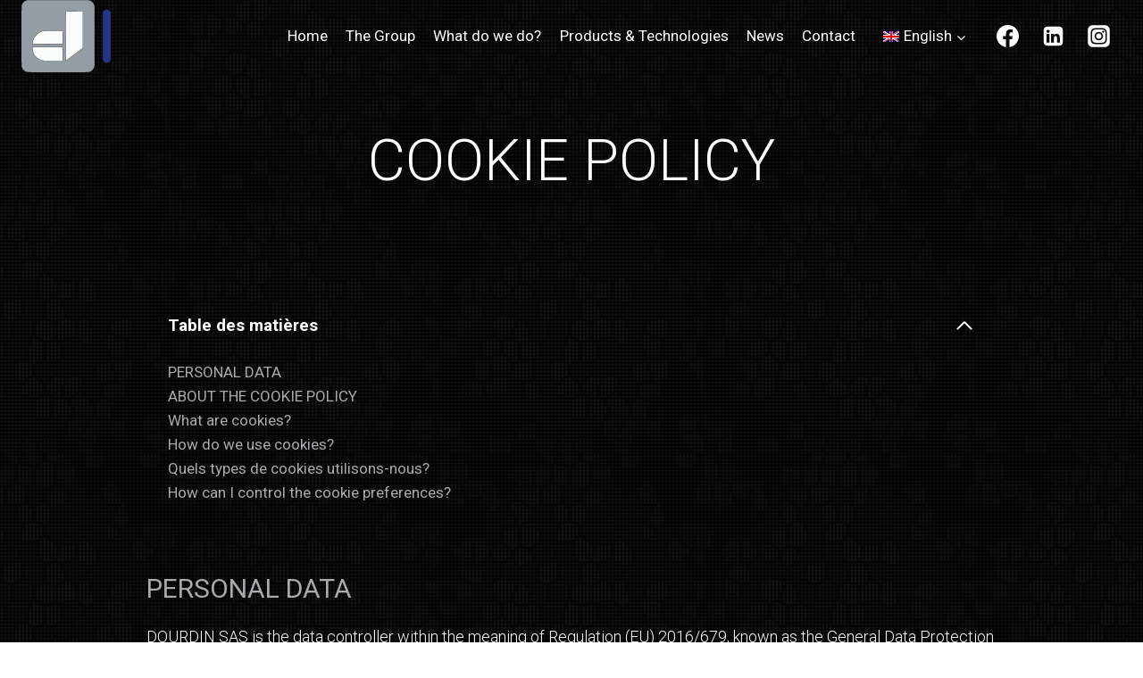

--- FILE ---
content_type: text/html; charset=UTF-8
request_url: https://dourdin.com/en/cookie-policy/
body_size: 29324
content:
<!doctype html>
<html lang="en-US" prefix="og: https://ogp.me/ns#" class="no-js" itemtype="https://schema.org/WebPage" itemscope>
<head>
	<meta charset="UTF-8">
	<meta name="viewport" content="width=device-width, initial-scale=1, minimum-scale=1">
	<link rel="alternate" hreflang="fr" href="https://dourdin.com/politique-relative-aux-cookies/" />
<link rel="alternate" hreflang="en" href="https://dourdin.com/en/cookie-policy/" />
<link rel="alternate" hreflang="pt" href="https://dourdin.com/pt-pt/politica-de-cookies/" />
<link rel="alternate" hreflang="tr" href="https://dourdin.com/tr/cerez-politikasi/" />
<link rel="alternate" hreflang="ro" href="https://dourdin.com/ro/politica-privind-cookie-urile/" />
<link rel="alternate" hreflang="it" href="https://dourdin.com/it/politica-dei-cookies/" />
<link rel="alternate" hreflang="de" href="https://dourdin.com/de/cookie-richtlinien/" />
<link rel="alternate" hreflang="x-default" href="https://dourdin.com/politique-relative-aux-cookies/" />

<!-- Search Engine Optimization by Rank Math - https://rankmath.com/ -->
<title>Cookie Policy - Dourdin Group™</title>
<meta name="description" content="DOURDIN SAS is the data controller within the meaning of Regulation (EU) 2016/679, known as the General Data Protection Regulation or “GDPR”, for the"/>
<meta name="robots" content="follow, index, max-snippet:-1, max-video-preview:-1, max-image-preview:large"/>
<link rel="canonical" href="https://dourdin.com/en/cookie-policy/" />
<meta property="og:locale" content="en_US" />
<meta property="og:type" content="article" />
<meta property="og:title" content="Cookie Policy - Dourdin Group™" />
<meta property="og:description" content="DOURDIN SAS is the data controller within the meaning of Regulation (EU) 2016/679, known as the General Data Protection Regulation or “GDPR”, for the" />
<meta property="og:url" content="https://dourdin.com/en/cookie-policy/" />
<meta property="og:site_name" content="Dourdin Group™" />
<meta property="og:updated_time" content="2023-10-05T16:52:02+02:00" />
<meta property="article:published_time" content="2021-12-16T10:35:25+01:00" />
<meta property="article:modified_time" content="2023-10-05T16:52:02+02:00" />
<meta name="twitter:card" content="summary_large_image" />
<meta name="twitter:title" content="Cookie Policy - Dourdin Group™" />
<meta name="twitter:description" content="DOURDIN SAS is the data controller within the meaning of Regulation (EU) 2016/679, known as the General Data Protection Regulation or “GDPR”, for the" />
<meta name="twitter:site" content="@flexadmin" />
<meta name="twitter:creator" content="@flexadmin" />
<meta name="twitter:label1" content="Time to read" />
<meta name="twitter:data1" content="5 minutes" />
<script type="application/ld+json" class="rank-math-schema">{"@context":"https://schema.org","@graph":[{"@type":"Place","@id":"https://dourdin.com/en/#place/","address":{"@type":"PostalAddress","streetAddress":"25 rue Emile Vandamme","addressLocality":"Saint Andr\u00e9 lez Lille","addressRegion":"Hauts-de-France","postalCode":"59350","addressCountry":"France"}},{"@type":["AutomotiveBusiness","Organization"],"@id":"https://dourdin.com/en/#organization/","name":"Groupe Dourdin","url":"https://dourdin.com","sameAs":["https://twitter.com/flexadmin"],"email":"contact@dourdin.fr","address":{"@type":"PostalAddress","streetAddress":"25 rue Emile Vandamme","addressLocality":"Saint Andr\u00e9 lez Lille","addressRegion":"Hauts-de-France","postalCode":"59350","addressCountry":"France"},"logo":{"@type":"ImageObject","@id":"https://dourdin.com/en/#logo/","url":"https://dourdin.com/wp-content/uploads/2021/12/Groupe-Dourdin-Logo-Transparent.png","contentUrl":"https://dourdin.com/wp-content/uploads/2021/12/Groupe-Dourdin-Logo-Transparent.png","caption":"Groupe Dourdin","inLanguage":"en-US","width":"153","height":"100"},"openingHours":["Monday,Tuesday,Wednesday,Thursday,Friday 09:00-17:00"],"location":{"@id":"https://dourdin.com/en/#place/"},"image":{"@id":"https://dourdin.com/en/#logo/"},"telephone":"33 03 20 63 07 70"},{"@type":"WebSite","@id":"https://dourdin.com/en/#website/","url":"https://dourdin.com/en/","name":"Groupe Dourdin","publisher":{"@id":"https://dourdin.com/en/#organization/"},"inLanguage":"en-US"},{"@type":"WebPage","@id":"https://dourdin.com/en/cookie-policy/#webpage","url":"https://dourdin.com/en/cookie-policy/","name":"Cookie Policy - Dourdin Group\u2122","datePublished":"2021-12-16T10:35:25+01:00","dateModified":"2023-10-05T16:52:02+02:00","isPartOf":{"@id":"https://dourdin.com/en/#website/"},"inLanguage":"en-US"},{"@type":"Person","@id":"https://dourdin.com/en/author/flexadmin/","name":"flexadmin","url":"https://dourdin.com/en/author/flexadmin/","image":{"@type":"ImageObject","@id":"https://secure.gravatar.com/avatar/a76be81d77b0c817c491a0978b24ecc60219f7c7fdef0df3b0eb77f505bcf44c?s=96&amp;d=mm&amp;r=g","url":"https://secure.gravatar.com/avatar/a76be81d77b0c817c491a0978b24ecc60219f7c7fdef0df3b0eb77f505bcf44c?s=96&amp;d=mm&amp;r=g","caption":"flexadmin","inLanguage":"en-US"},"sameAs":["https://dourdin.com"],"worksFor":{"@id":"https://dourdin.com/en/#organization/"}},{"@type":"Article","headline":"Cookie Policy - Dourdin Group\u2122","datePublished":"2021-12-16T10:35:25+01:00","dateModified":"2023-10-05T16:52:02+02:00","author":{"@id":"https://dourdin.com/en/author/flexadmin/","name":"flexadmin"},"publisher":{"@id":"https://dourdin.com/en/#organization/"},"description":"DOURDIN SAS is the data controller within the meaning of Regulation (EU) 2016/679, known as the General Data Protection Regulation or \u201cGDPR\u201d, for the","name":"Cookie Policy - Dourdin Group\u2122","@id":"https://dourdin.com/en/cookie-policy/#richSnippet","isPartOf":{"@id":"https://dourdin.com/en/cookie-policy/#webpage"},"inLanguage":"en-US","mainEntityOfPage":{"@id":"https://dourdin.com/en/cookie-policy/#webpage"}}]}</script>
<!-- /Rank Math WordPress SEO plugin -->

<link rel='dns-prefetch' href='//challenges.cloudflare.com' />
			<script>document.documentElement.classList.remove( 'no-js' );</script>
			<link rel="alternate" title="oEmbed (JSON)" type="application/json+oembed" href="https://dourdin.com/en/wp-json/oembed/1.0/embed?url=https%3A%2F%2Fdourdin.com%2Fen%2Fcookie-policy%2F" />
<link rel="alternate" title="oEmbed (XML)" type="text/xml+oembed" href="https://dourdin.com/en/wp-json/oembed/1.0/embed?url=https%3A%2F%2Fdourdin.com%2Fen%2Fcookie-policy%2F&#038;format=xml" />
<style id='wp-img-auto-sizes-contain-inline-css'>
img:is([sizes=auto i],[sizes^="auto," i]){contain-intrinsic-size:3000px 1500px}
/*# sourceURL=wp-img-auto-sizes-contain-inline-css */
</style>
<style id='wp-emoji-styles-inline-css'>

	img.wp-smiley, img.emoji {
		display: inline !important;
		border: none !important;
		box-shadow: none !important;
		height: 1em !important;
		width: 1em !important;
		margin: 0 0.07em !important;
		vertical-align: -0.1em !important;
		background: none !important;
		padding: 0 !important;
	}
/*# sourceURL=wp-emoji-styles-inline-css */
</style>
<style id='classic-theme-styles-inline-css'>
/*! This file is auto-generated */
.wp-block-button__link{color:#fff;background-color:#32373c;border-radius:9999px;box-shadow:none;text-decoration:none;padding:calc(.667em + 2px) calc(1.333em + 2px);font-size:1.125em}.wp-block-file__button{background:#32373c;color:#fff;text-decoration:none}
/*# sourceURL=/wp-includes/css/classic-themes.min.css */
</style>
<link rel='stylesheet' id='wpml-menu-item-0-css' href='https://dourdin.com/wp-content/plugins/sitepress-multilingual-cms/templates/language-switchers/menu-item/style.min.css?ver=1' media='all' />
<link rel='stylesheet' id='kadence-global-css' href='https://dourdin.com/wp-content/themes/kadence/assets/css/global.min.css?ver=1.4.3' media='all' />
<style id='kadence-global-inline-css'>
/* Kadence Base CSS */
:root{--global-palette1:#000000;--global-palette2:#d1a155;--global-palette3:#000000;--global-palette4:#010101;--global-palette5:#aaa9ad;--global-palette6:#333f48;--global-palette7:#002554;--global-palette8:rgba(247,250,252,0);--global-palette9:#ffffff;--global-palette10:oklch(from var(--global-palette1) calc(l + 0.10 * (1 - l)) calc(c * 1.00) calc(h + 180) / 100%);--global-palette11:#13612e;--global-palette12:#1159af;--global-palette13:#b82105;--global-palette14:#f7630c;--global-palette15:#f5a524;--global-palette9rgb:255, 255, 255;--global-palette-highlight:var(--global-palette5);--global-palette-highlight-alt:var(--global-palette9);--global-palette-highlight-alt2:var(--global-palette9);--global-palette-btn-bg:var(--global-palette8);--global-palette-btn-bg-hover:var(--global-palette7);--global-palette-btn:var(--global-palette9);--global-palette-btn-hover:var(--global-palette9);--global-palette-btn-sec-bg:var(--global-palette7);--global-palette-btn-sec-bg-hover:var(--global-palette2);--global-palette-btn-sec:var(--global-palette3);--global-palette-btn-sec-hover:var(--global-palette9);--global-body-font-family:Roboto, sans-serif;--global-heading-font-family:Roboto, sans-serif;--global-primary-nav-font-family:inherit;--global-fallback-font:sans-serif;--global-display-fallback-font:sans-serif;--global-content-width:1200px;--global-content-wide-width:calc(1200px + 230px);--global-content-narrow-width:900px;--global-content-edge-padding:1.5rem;--global-content-boxed-padding:2rem;--global-calc-content-width:calc(1200px - var(--global-content-edge-padding) - var(--global-content-edge-padding) );--wp--style--global--content-size:var(--global-calc-content-width);}.wp-site-blocks{--global-vw:calc( 100vw - ( 0.5 * var(--scrollbar-offset)));}body{background:var(--global-palette8);}body, input, select, optgroup, textarea{font-style:normal;font-weight:normal;font-size:17px;line-height:1.6;font-family:var(--global-body-font-family);color:var(--global-palette9);}.content-bg, body.content-style-unboxed .site{background:var(--global-palette9);}h1,h2,h3,h4,h5,h6{font-family:var(--global-heading-font-family);}h1{font-style:normal;font-weight:300;font-size:80px;line-height:80px;text-transform:uppercase;color:var(--global-palette9);}h2{font-style:normal;font-weight:700;font-size:50px;line-height:50px;text-transform:uppercase;color:var(--global-palette5);}h3{font-weight:700;font-size:24px;line-height:1.5;color:var(--global-palette3);}h4{font-style:normal;font-weight:normal;font-size:20px;line-height:22px;text-transform:none;color:var(--global-palette7);}h5{font-style:normal;font-weight:700;font-size:20px;line-height:1.5;color:var(--global-palette7);}h6{font-style:normal;font-weight:700;font-size:18px;line-height:1.5;color:var(--global-palette9);}.entry-hero .kadence-breadcrumbs{max-width:1200px;}.site-container, .site-header-row-layout-contained, .site-footer-row-layout-contained, .entry-hero-layout-contained, .comments-area, .alignfull > .wp-block-cover__inner-container, .alignwide > .wp-block-cover__inner-container{max-width:var(--global-content-width);}.content-width-narrow .content-container.site-container, .content-width-narrow .hero-container.site-container{max-width:var(--global-content-narrow-width);}@media all and (min-width: 1430px){.wp-site-blocks .content-container  .alignwide{margin-left:-115px;margin-right:-115px;width:unset;max-width:unset;}}@media all and (min-width: 1160px){.content-width-narrow .wp-site-blocks .content-container .alignwide{margin-left:-130px;margin-right:-130px;width:unset;max-width:unset;}}.content-style-boxed .wp-site-blocks .entry-content .alignwide{margin-left:calc( -1 * var( --global-content-boxed-padding ) );margin-right:calc( -1 * var( --global-content-boxed-padding ) );}.content-area{margin-top:5rem;margin-bottom:5rem;}@media all and (max-width: 1024px){.content-area{margin-top:3rem;margin-bottom:3rem;}}@media all and (max-width: 767px){.content-area{margin-top:2rem;margin-bottom:2rem;}}@media all and (max-width: 1024px){:root{--global-content-boxed-padding:2rem;}}@media all and (max-width: 767px){:root{--global-content-boxed-padding:1.5rem;}}.entry-content-wrap{padding:2rem;}@media all and (max-width: 1024px){.entry-content-wrap{padding:2rem;}}@media all and (max-width: 767px){.entry-content-wrap{padding:1.5rem;}}.entry.single-entry{box-shadow:0px 15px 15px -10px rgba(0,0,0,0.05);}.entry.loop-entry{box-shadow:0px 15px 15px -10px rgba(0,0,0,0.05);}.loop-entry .entry-content-wrap{padding:2rem;}@media all and (max-width: 1024px){.loop-entry .entry-content-wrap{padding:2rem;}}@media all and (max-width: 767px){.loop-entry .entry-content-wrap{padding:1.5rem;}}button, .button, .wp-block-button__link, input[type="button"], input[type="reset"], input[type="submit"], .fl-button, .elementor-button-wrapper .elementor-button, .wc-block-components-checkout-place-order-button, .wc-block-cart__submit{box-shadow:0px 0px 0px -7px rgba(0,0,0,0);}button:hover, button:focus, button:active, .button:hover, .button:focus, .button:active, .wp-block-button__link:hover, .wp-block-button__link:focus, .wp-block-button__link:active, input[type="button"]:hover, input[type="button"]:focus, input[type="button"]:active, input[type="reset"]:hover, input[type="reset"]:focus, input[type="reset"]:active, input[type="submit"]:hover, input[type="submit"]:focus, input[type="submit"]:active, .elementor-button-wrapper .elementor-button:hover, .elementor-button-wrapper .elementor-button:focus, .elementor-button-wrapper .elementor-button:active, .wc-block-cart__submit:hover{box-shadow:0px 15px 25px -7px rgba(0,0,0,0.1);}.kb-button.kb-btn-global-outline.kb-btn-global-inherit{padding-top:calc(px - 2px);padding-right:calc(px - 2px);padding-bottom:calc(px - 2px);padding-left:calc(px - 2px);}@media all and (min-width: 1025px){.transparent-header .entry-hero .entry-hero-container-inner{padding-top:80px;}}@media all and (max-width: 1024px){.mobile-transparent-header .entry-hero .entry-hero-container-inner{padding-top:0px;}}@media all and (max-width: 767px){.mobile-transparent-header .entry-hero .entry-hero-container-inner{padding-top:0px;}}#kt-scroll-up-reader, #kt-scroll-up{border:2px solid currentColor;border-radius:4px 4px 4px 4px;color:var(--global-palette9);background:var(--global-palette5);border-color:var(--global-palette6);bottom:130px;font-size:1.2em;padding:0.4em 0.4em 0.4em 0.4em;}#kt-scroll-up-reader.scroll-up-side-right, #kt-scroll-up.scroll-up-side-right{right:30px;}#kt-scroll-up-reader.scroll-up-side-left, #kt-scroll-up.scroll-up-side-left{left:30px;}@media all and (hover: hover){#kt-scroll-up-reader:hover, #kt-scroll-up:hover{color:var(--global-palette9);background:var(--global-palette7);border-color:var(--global-palette9);}}@media all and (max-width: 767px){#kt-scroll-up-reader, #kt-scroll-up{bottom:153px;}}body.page{background:var(--global-palette8);}body.page .content-bg, body.content-style-unboxed.page .site{background-image:url('https://dourdin.com/wp-content/uploads/2021/12/Background_dark_mosaic.png');background-repeat:repeat;background-position:50% 50%;background-size:auto;background-attachment:fixed;}.entry-hero.page-hero-section .entry-header{min-height:200px;}body.social-brand-colors .social-show-brand-hover .social-link-facebook:not(.ignore-brand):not(.skip):not(.ignore):hover, body.social-brand-colors .social-show-brand-until .social-link-facebook:not(:hover):not(.skip):not(.ignore), body.social-brand-colors .social-show-brand-always .social-link-facebook:not(.ignore-brand):not(.skip):not(.ignore){background:#3b5998;}body.social-brand-colors .social-show-brand-hover.social-style-outline .social-link-facebook:not(.ignore-brand):not(.skip):not(.ignore):hover, body.social-brand-colors .social-show-brand-until.social-style-outline .social-link-facebook:not(:hover):not(.skip):not(.ignore), body.social-brand-colors .social-show-brand-always.social-style-outline .social-link-facebook:not(.ignore-brand):not(.skip):not(.ignore){color:#3b5998;}body.social-brand-colors .social-show-brand-hover .social-link-linkedin:not(.ignore-brand):not(.skip):not(.ignore):hover, body.social-brand-colors .social-show-brand-until .social-link-linkedin:not(:hover):not(.skip):not(.ignore), body.social-brand-colors .social-show-brand-always .social-link-linkedin:not(.ignore-brand):not(.skip):not(.ignore){background:#4875B4;}body.social-brand-colors .social-show-brand-hover.social-style-outline .social-link-linkedin:not(.ignore-brand):not(.skip):not(.ignore):hover, body.social-brand-colors .social-show-brand-until.social-style-outline .social-link-linkedin:not(:hover):not(.skip):not(.ignore), body.social-brand-colors .social-show-brand-always.social-style-outline .social-link-linkedin:not(.ignore-brand):not(.skip):not(.ignore){color:#4875B4;}body.social-brand-colors .social-show-brand-hover .social-link-instagram:not(.ignore-brand):not(.skip):not(.ignore):hover, body.social-brand-colors .social-show-brand-until .social-link-instagram:not(:hover):not(.skip):not(.ignore), body.social-brand-colors .social-show-brand-always .social-link-instagram:not(.ignore-brand):not(.skip):not(.ignore){background:#517fa4;}body.social-brand-colors .social-show-brand-hover.social-style-outline .social-link-instagram:not(.ignore-brand):not(.skip):not(.ignore):hover, body.social-brand-colors .social-show-brand-until.social-style-outline .social-link-instagram:not(:hover):not(.skip):not(.ignore), body.social-brand-colors .social-show-brand-always.social-style-outline .social-link-instagram:not(.ignore-brand):not(.skip):not(.ignore){color:#517fa4;}
/* Kadence Header CSS */
@media all and (max-width: 1024px){.mobile-transparent-header #masthead{position:absolute;left:0px;right:0px;z-index:100;}.kadence-scrollbar-fixer.mobile-transparent-header #masthead{right:var(--scrollbar-offset,0);}.mobile-transparent-header #masthead, .mobile-transparent-header .site-top-header-wrap .site-header-row-container-inner, .mobile-transparent-header .site-main-header-wrap .site-header-row-container-inner, .mobile-transparent-header .site-bottom-header-wrap .site-header-row-container-inner{background:transparent;}.site-header-row-tablet-layout-fullwidth, .site-header-row-tablet-layout-standard{padding:0px;}}@media all and (min-width: 1025px){.transparent-header #masthead{position:absolute;left:0px;right:0px;z-index:100;}.transparent-header.kadence-scrollbar-fixer #masthead{right:var(--scrollbar-offset,0);}.transparent-header #masthead, .transparent-header .site-top-header-wrap .site-header-row-container-inner, .transparent-header .site-main-header-wrap .site-header-row-container-inner, .transparent-header .site-bottom-header-wrap .site-header-row-container-inner{background:transparent;}}.site-branding a.brand img{max-width:100px;}.site-branding a.brand img.svg-logo-image{width:100px;}@media all and (max-width: 767px){.site-branding a.brand img{max-width:80px;}.site-branding a.brand img.svg-logo-image{width:80px;}}.site-branding{padding:0px 0px 0px 0px;}#masthead, #masthead .kadence-sticky-header.item-is-fixed:not(.item-at-start):not(.site-header-row-container):not(.site-main-header-wrap), #masthead .kadence-sticky-header.item-is-fixed:not(.item-at-start) > .site-header-row-container-inner{background:#ffffff;}@media all and (max-width: 767px){#masthead, #masthead .kadence-sticky-header.item-is-fixed:not(.item-at-start):not(.site-header-row-container):not(.site-main-header-wrap), #masthead .kadence-sticky-header.item-is-fixed:not(.item-at-start) > .site-header-row-container-inner{background:var(--global-palette9);}}.site-main-header-inner-wrap{min-height:80px;}.site-bottom-header-inner-wrap{min-height:0px;}.site-bottom-header-wrap .site-header-row-container-inner>.site-container{padding:-20px 0px 0px 0px;}#masthead .kadence-sticky-header.item-is-fixed:not(.item-at-start):not(.site-header-row-container):not(.item-hidden-above):not(.site-main-header-wrap), #masthead .kadence-sticky-header.item-is-fixed:not(.item-at-start):not(.item-hidden-above) > .site-header-row-container-inner{background:var(--global-palette9);}.site-main-header-wrap.site-header-row-container.site-header-focus-item.site-header-row-layout-standard.kadence-sticky-header.item-is-fixed.item-is-stuck, .site-header-upper-inner-wrap.kadence-sticky-header.item-is-fixed.item-is-stuck, .site-header-inner-wrap.kadence-sticky-header.item-is-fixed.item-is-stuck, .site-top-header-wrap.site-header-row-container.site-header-focus-item.site-header-row-layout-standard.kadence-sticky-header.item-is-fixed.item-is-stuck, .site-bottom-header-wrap.site-header-row-container.site-header-focus-item.site-header-row-layout-standard.kadence-sticky-header.item-is-fixed.item-is-stuck{box-shadow:0px 0px 0px 0px rgba(0,0,0,0);}#masthead .kadence-sticky-header.item-is-fixed:not(.item-at-start) .header-menu-container > ul > li > a{color:var(--global-palette7);}#masthead .kadence-sticky-header.item-is-fixed:not(.item-at-start) .mobile-toggle-open-container .menu-toggle-open, #masthead .kadence-sticky-header.item-is-fixed:not(.item-at-start) .search-toggle-open-container .search-toggle-open{color:var(--global-palette7);}#masthead .kadence-sticky-header.item-is-fixed:not(.item-at-start) .header-menu-container > ul > li > a:hover{color:var(--global-palette9);background:var(--global-palette6);}#masthead .kadence-sticky-header.item-is-fixed:not(.item-at-start) .mobile-toggle-open-container .menu-toggle-open:hover, #masthead .kadence-sticky-header.item-is-fixed:not(.item-at-start) .mobile-toggle-open-container .menu-toggle-open:focus, #masthead .kadence-sticky-header.item-is-fixed:not(.item-at-start) .search-toggle-open-container .search-toggle-open:hover, #masthead .kadence-sticky-header.item-is-fixed:not(.item-at-start) .search-toggle-open-container .search-toggle-open:focus{color:var(--global-palette9);}#masthead .kadence-sticky-header.item-is-fixed:not(.item-at-start) .header-menu-container > ul > li.current-menu-item > a, #masthead .kadence-sticky-header.item-is-fixed:not(.item-at-start) .header-menu-container > ul > li.current_page_item > a, #masthead .kadence-sticky-header.item-is-fixed:not(.item-at-start) .header-menu-container > ul > li.current_page_parent > a, #masthead .kadence-sticky-header.item-is-fixed:not(.item-at-start) .header-menu-container > ul > li.current_page_ancestor > a{color:var(--global-palette9);background:var(--global-palette7);}#masthead .kadence-sticky-header.item-is-fixed:not(.item-at-start) .header-social-wrap a.social-button, #masthead .kadence-sticky-header.item-is-fixed:not(.item-at-start) .header-mobile-social-wrap a.social-button{color:var(--global-palette7);}#masthead .kadence-sticky-header.item-is-fixed:not(.item-at-start) .header-social-wrap a.social-button:hover, #masthead .kadence-sticky-header.item-is-fixed:not(.item-at-start) .header-mobile-social-wrap a.social-button:hover{color:var(--global-palette5);background:var(--global-palette6);}.transparent-header #wrapper #masthead{background:var(--global-palette8);}.transparent-header #main-header .site-title, .transparent-header #main-header .site-branding .site-description, .mobile-transparent-header #mobile-header .site-branding .site-title, .mobile-transparent-header #mobile-header .site-branding .site-description{color:var(--global-palette9);}.transparent-header .header-navigation .header-menu-container > ul > li.menu-item > a{color:var(--global-palette9);}.mobile-transparent-header .mobile-toggle-open-container .menu-toggle-open, .transparent-header .search-toggle-open-container .search-toggle-open{color:var(--global-palette9);}.transparent-header .header-navigation .header-menu-container > ul > li.menu-item > a:hover{color:var(--global-palette7);background:var(--global-palette9);}.mobile-transparent-header .mobile-toggle-open-container .menu-toggle-open:hover, .transparent-header .mobile-toggle-open-container .menu-toggle-open:focus, .transparent-header .search-toggle-open-container .search-toggle-open:hover, .transparent-header .search-toggle-open-container .search-toggle-open:focus{color:var(--global-palette7);}.transparent-header .header-navigation .header-menu-container > ul > li.menu-item.current-menu-item > a, .transparent-header .header-menu-container > ul > li.menu-item.current_page_item > a{color:var(--global-palette9);background:var(--global-palette7);}.transparent-header .header-social-wrap a.social-button, .mobile-transparent-header #mobile-header .header-mobile-social-wrap a.social-button{color:var(--global-palette9);}.transparent-header .header-social-wrap a.social-button:hover, .mobile-transparent-header #mobile-header .header-mobile-social-wrap a.social-button:hover{background:var(--global-palette7);}.header-navigation[class*="header-navigation-style-underline"] .header-menu-container.primary-menu-container>ul>li>a:after{width:calc( 100% - 1.2em);}.main-navigation .primary-menu-container > ul > li.menu-item > a{padding-left:calc(1.2em / 2);padding-right:calc(1.2em / 2);padding-top:0.6em;padding-bottom:0.6em;color:var(--global-palette9);}.main-navigation .primary-menu-container > ul > li.menu-item .dropdown-nav-special-toggle{right:calc(1.2em / 2);}.main-navigation .primary-menu-container > ul li.menu-item > a{font-style:normal;}.main-navigation .primary-menu-container > ul > li.menu-item > a:hover{color:var(--global-palette7);background:var(--global-palette9);}.main-navigation .primary-menu-container > ul > li.menu-item.current-menu-item > a{color:var(--global-palette9);background:var(--global-palette7);}.header-navigation[class*="header-navigation-style-underline"] .header-menu-container.secondary-menu-container>ul>li>a:after{width:calc( 100% - 1.2em);}.secondary-navigation .secondary-menu-container > ul > li.menu-item > a{padding-left:calc(1.2em / 2);padding-right:calc(1.2em / 2);padding-top:0.6em;padding-bottom:0.6em;color:var(--global-palette6);}.secondary-navigation .primary-menu-container > ul > li.menu-item .dropdown-nav-special-toggle{right:calc(1.2em / 2);}.secondary-navigation .secondary-menu-container > ul > li.menu-item > a:hover{color:var(--global-palette7);}.secondary-navigation .secondary-menu-container > ul > li.menu-item.current-menu-item > a{color:var(--global-palette3);}.header-navigation .header-menu-container ul ul.sub-menu, .header-navigation .header-menu-container ul ul.submenu{background:var(--global-palette4);box-shadow:0px 2px 13px 0px rgba(0,0,0,0.1);}.header-navigation .header-menu-container ul ul li.menu-item, .header-menu-container ul.menu > li.kadence-menu-mega-enabled > ul > li.menu-item > a{border-bottom:1px solid rgba(255,255,255,0.1);border-radius:0px 0px 0px 0px;}.header-navigation .header-menu-container ul ul li.menu-item > a{width:200px;padding-top:1em;padding-bottom:1em;color:var(--global-palette5);font-style:normal;font-size:18px;line-height:1.2;}.header-navigation .header-menu-container ul ul li.menu-item > a:hover{color:var(--global-palette9);background:var(--global-palette4);border-radius:0px 0px 0px 0px;}.header-navigation .header-menu-container ul ul li.menu-item.current-menu-item > a{color:var(--global-palette9);background:var(--global-palette4);border-radius:0px 0px 0px 0px;}.mobile-toggle-open-container .menu-toggle-open, .mobile-toggle-open-container .menu-toggle-open:focus{color:var(--global-palette9);padding:0.4em 0.6em 0.4em 0.6em;font-size:14px;}.mobile-toggle-open-container .menu-toggle-open.menu-toggle-style-bordered{border:1px solid currentColor;}.mobile-toggle-open-container .menu-toggle-open .menu-toggle-icon{font-size:25px;}.mobile-toggle-open-container .menu-toggle-open:hover, .mobile-toggle-open-container .menu-toggle-open:focus-visible{color:rgba(51,63,72,0.61);}.mobile-navigation ul li{font-style:normal;font-size:15px;}.mobile-navigation ul li a{padding-top:1em;padding-bottom:1em;}.mobile-navigation ul li > a, .mobile-navigation ul li.menu-item-has-children > .drawer-nav-drop-wrap{background:var(--global-palette7);color:var(--global-palette9);}.mobile-navigation ul li.current-menu-item > a, .mobile-navigation ul li.current-menu-item.menu-item-has-children > .drawer-nav-drop-wrap{background:var(--global-palette9);color:var(--global-palette7);}.mobile-navigation ul li.menu-item-has-children .drawer-nav-drop-wrap, .mobile-navigation ul li:not(.menu-item-has-children) a{border-bottom:1px solid rgba(255,255,255,0.1);}.mobile-navigation:not(.drawer-navigation-parent-toggle-true) ul li.menu-item-has-children .drawer-nav-drop-wrap button{border-left:1px solid rgba(255,255,255,0.1);}#mobile-drawer .drawer-inner, #mobile-drawer.popup-drawer-layout-fullwidth.popup-drawer-animation-slice .pop-portion-bg, #mobile-drawer.popup-drawer-layout-fullwidth.popup-drawer-animation-slice.pop-animated.show-drawer .drawer-inner{background:rgba(0,0,0,0);}#mobile-drawer .drawer-header .drawer-toggle{padding:0.6em 0.15em 0.6em 0.15em;font-size:24px;}#mobile-drawer .drawer-header .drawer-toggle, #mobile-drawer .drawer-header .drawer-toggle:focus{color:var(--global-palette9);background:var(--global-palette7);}#mobile-drawer .drawer-header .drawer-toggle:hover, #mobile-drawer .drawer-header .drawer-toggle:focus:hover{color:var(--global-palette5);}.header-social-wrap .header-social-inner-wrap{font-size:1.5em;gap:0.2em;}.header-social-wrap .header-social-inner-wrap .social-button{color:var(--global-palette6);border:2px none transparent;border-color:var(--global-palette7);border-radius:4px;}.header-mobile-social-wrap .header-mobile-social-inner-wrap{font-size:1.4em;gap:0.2em;}.header-mobile-social-wrap .header-mobile-social-inner-wrap .social-button{color:var(--global-palette9);background:var(--global-palette8);border:2px none transparent;border-radius:3px;}
/* Kadence Footer CSS */
#colophon{background:var(--global-palette8);}.site-middle-footer-wrap .site-footer-row-container-inner{background-color:var(--global-palette8);background-image:url('https://dourdin.com/wp-content/uploads/2021/12/Background_dark_mosaic.png');background-repeat:repeat;background-position:center;background-size:auto;font-style:normal;font-weight:300;font-size:16px;color:var(--global-palette8);}.site-footer .site-middle-footer-wrap a:where(:not(.button):not(.wp-block-button__link):not(.wp-element-button)){color:var(--global-palette9);}.site-footer .site-middle-footer-wrap a:where(:not(.button):not(.wp-block-button__link):not(.wp-element-button)):hover{color:var(--global-palette7);}.site-middle-footer-inner-wrap{min-height:16px;padding-top:10px;padding-bottom:0px;grid-column-gap:0px;grid-row-gap:0px;}.site-middle-footer-inner-wrap .widget{margin-bottom:30px;}.site-middle-footer-inner-wrap .widget-area .widget-title{font-style:normal;font-weight:300;font-size:16px;color:var(--global-palette9);}.site-middle-footer-inner-wrap .site-footer-section:not(:last-child):after{right:calc(-0px / 2);}.footer-social-wrap .footer-social-inner-wrap{font-size:1.8em;gap:0.3em;}.site-footer .site-footer-wrap .site-footer-section .footer-social-wrap .footer-social-inner-wrap .social-button{color:var(--global-palette9);background:var(--global-palette8);border:2px none transparent;border-radius:4px;}.site-footer .site-footer-wrap .site-footer-section .footer-social-wrap .footer-social-inner-wrap .social-button:hover{color:var(--global-palette5);}#colophon .footer-html{font-style:normal;font-weight:normal;font-size:16px;color:rgba(113,128,150,0.99);}#colophon .footer-navigation .footer-menu-container > ul > li > a{padding-left:calc(1em / 2);padding-right:calc(1em / 2);padding-top:calc(0em / 2);padding-bottom:calc(0em / 2);color:var(--global-palette9);}#colophon .footer-navigation .footer-menu-container > ul li a{font-style:normal;font-weight:normal;font-size:20px;}#colophon .footer-navigation .footer-menu-container > ul li a:hover{color:var(--global-palette6);background:var(--global-palette5);}#colophon .footer-navigation .footer-menu-container > ul li.current-menu-item > a{color:var(--global-palette5);}
/* Kadence Pro Header CSS */
.header-navigation-dropdown-direction-left ul ul.submenu, .header-navigation-dropdown-direction-left ul ul.sub-menu{right:0px;left:auto;}.rtl .header-navigation-dropdown-direction-right ul ul.submenu, .rtl .header-navigation-dropdown-direction-right ul ul.sub-menu{left:0px;right:auto;}.header-account-button .nav-drop-title-wrap > .kadence-svg-iconset, .header-account-button > .kadence-svg-iconset{font-size:1.2em;}.site-header-item .header-account-button .nav-drop-title-wrap, .site-header-item .header-account-wrap > .header-account-button{display:flex;align-items:center;}.header-account-style-icon_label .header-account-label{padding-left:5px;}.header-account-style-label_icon .header-account-label{padding-right:5px;}.site-header-item .header-account-wrap .header-account-button{text-decoration:none;box-shadow:none;color:inherit;background:transparent;padding:0.6em 0em 0.6em 0em;}.header-mobile-account-wrap .header-account-button .nav-drop-title-wrap > .kadence-svg-iconset, .header-mobile-account-wrap .header-account-button > .kadence-svg-iconset{font-size:1.2em;}.header-mobile-account-wrap .header-account-button .nav-drop-title-wrap, .header-mobile-account-wrap > .header-account-button{display:flex;align-items:center;}.header-mobile-account-wrap.header-account-style-icon_label .header-account-label{padding-left:5px;}.header-mobile-account-wrap.header-account-style-label_icon .header-account-label{padding-right:5px;}.header-mobile-account-wrap .header-account-button{text-decoration:none;box-shadow:none;color:inherit;background:transparent;padding:0.6em 0em 0.6em 0em;}#login-drawer .drawer-inner .drawer-content{display:flex;justify-content:center;align-items:center;position:absolute;top:0px;bottom:0px;left:0px;right:0px;padding:0px;}#loginform p label{display:block;}#login-drawer #loginform{width:100%;}#login-drawer #loginform input{width:100%;}#login-drawer #loginform input[type="checkbox"]{width:auto;}#login-drawer .drawer-inner .drawer-header{position:relative;z-index:100;}#login-drawer .drawer-content_inner.widget_login_form_inner{padding:2em;width:100%;max-width:350px;border-radius:.25rem;background:var(--global-palette9);color:var(--global-palette4);}#login-drawer .lost_password a{color:var(--global-palette6);}#login-drawer .lost_password, #login-drawer .register-field{text-align:center;}#login-drawer .widget_login_form_inner p{margin-top:1.2em;margin-bottom:0em;}#login-drawer .widget_login_form_inner p:first-child{margin-top:0em;}#login-drawer .widget_login_form_inner label{margin-bottom:0.5em;}#login-drawer hr.register-divider{margin:1.2em 0;border-width:1px;}#login-drawer .register-field{font-size:90%;}@media all and (min-width: 1025px){#login-drawer hr.register-divider.hide-desktop{display:none;}#login-drawer p.register-field.hide-desktop{display:none;}}@media all and (max-width: 1024px){#login-drawer hr.register-divider.hide-mobile{display:none;}#login-drawer p.register-field.hide-mobile{display:none;}}@media all and (max-width: 767px){#login-drawer hr.register-divider.hide-mobile{display:none;}#login-drawer p.register-field.hide-mobile{display:none;}}.tertiary-navigation .tertiary-menu-container > ul > li.menu-item > a{padding-left:calc(1.2em / 2);padding-right:calc(1.2em / 2);padding-top:0.6em;padding-bottom:0.6em;color:var(--global-palette5);}.tertiary-navigation .tertiary-menu-container > ul > li.menu-item > a:hover{color:var(--global-palette-highlight);}.tertiary-navigation .tertiary-menu-container > ul > li.menu-item.current-menu-item > a{color:var(--global-palette3);}.header-navigation[class*="header-navigation-style-underline"] .header-menu-container.tertiary-menu-container>ul>li>a:after{width:calc( 100% - 1.2em);}.quaternary-navigation .quaternary-menu-container > ul > li.menu-item > a{padding-left:calc(1.2em / 2);padding-right:calc(1.2em / 2);padding-top:0.6em;padding-bottom:0.6em;color:var(--global-palette5);}.quaternary-navigation .quaternary-menu-container > ul > li.menu-item > a:hover{color:var(--global-palette-highlight);}.quaternary-navigation .quaternary-menu-container > ul > li.menu-item.current-menu-item > a{color:var(--global-palette3);}.header-navigation[class*="header-navigation-style-underline"] .header-menu-container.quaternary-menu-container>ul>li>a:after{width:calc( 100% - 1.2em);}#main-header .header-divider{border-right:1px solid var(--global-palette6);height:50%;}#main-header .header-divider2{border-right:1px solid var(--global-palette6);height:50%;}#main-header .header-divider3{border-right:1px solid var(--global-palette6);height:50%;}#mobile-header .header-mobile-divider, #mobile-drawer .header-mobile-divider{border-right:1px solid var(--global-palette6);height:50%;}#mobile-drawer .header-mobile-divider{border-top:1px solid var(--global-palette6);width:50%;}#mobile-header .header-mobile-divider2{border-right:1px solid var(--global-palette6);height:50%;}#mobile-drawer .header-mobile-divider2{border-top:1px solid var(--global-palette6);width:50%;}.header-item-search-bar form ::-webkit-input-placeholder{color:currentColor;opacity:0.5;}.header-item-search-bar form ::placeholder{color:currentColor;opacity:0.5;}.header-search-bar form{max-width:100%;width:240px;}.header-mobile-search-bar form{max-width:calc(100vw - var(--global-sm-spacing) - var(--global-sm-spacing));width:240px;}.header-widget-lstyle-normal .header-widget-area-inner a:not(.button){text-decoration:underline;}.element-contact-inner-wrap{display:flex;flex-wrap:wrap;align-items:center;margin-top:-0.6em;margin-left:calc(-0.6em / 2);margin-right:calc(-0.6em / 2);}.element-contact-inner-wrap .header-contact-item{display:inline-flex;flex-wrap:wrap;align-items:center;margin-top:0.6em;margin-left:calc(0.6em / 2);margin-right:calc(0.6em / 2);}.element-contact-inner-wrap .header-contact-item .kadence-svg-iconset{font-size:1em;}.header-contact-item img{display:inline-block;}.header-contact-item .contact-label{margin-left:0.3em;}.rtl .header-contact-item .contact-label{margin-right:0.3em;margin-left:0px;}.header-mobile-contact-wrap .element-contact-inner-wrap{display:flex;flex-wrap:wrap;align-items:center;margin-top:-0.6em;margin-left:calc(-0.6em / 2);margin-right:calc(-0.6em / 2);}.header-mobile-contact-wrap .element-contact-inner-wrap .header-contact-item{display:inline-flex;flex-wrap:wrap;align-items:center;margin-top:0.6em;margin-left:calc(0.6em / 2);margin-right:calc(0.6em / 2);}.header-mobile-contact-wrap .element-contact-inner-wrap .header-contact-item .kadence-svg-iconset{font-size:1em;}#main-header .header-button2{box-shadow:0px 0px 0px -7px rgba(0,0,0,0);}#main-header .header-button2:hover{box-shadow:0px 15px 25px -7px rgba(0,0,0,0.1);}.mobile-header-button2-wrap .mobile-header-button-inner-wrap .mobile-header-button2{border:2px none transparent;box-shadow:0px 0px 0px -7px rgba(0,0,0,0);}.mobile-header-button2-wrap .mobile-header-button-inner-wrap .mobile-header-button2:hover{box-shadow:0px 15px 25px -7px rgba(0,0,0,0.1);}#widget-drawer.popup-drawer-layout-fullwidth .drawer-content .header-widget2, #widget-drawer.popup-drawer-layout-sidepanel .drawer-inner{max-width:400px;}#widget-drawer.popup-drawer-layout-fullwidth .drawer-content .header-widget2{margin:0 auto;}.widget-toggle-open{display:flex;align-items:center;background:transparent;box-shadow:none;}.widget-toggle-open:hover, .widget-toggle-open:focus{border-color:currentColor;background:transparent;box-shadow:none;}.widget-toggle-open .widget-toggle-icon{display:flex;}.widget-toggle-open .widget-toggle-label{padding-right:5px;}.rtl .widget-toggle-open .widget-toggle-label{padding-left:5px;padding-right:0px;}.widget-toggle-open .widget-toggle-label:empty, .rtl .widget-toggle-open .widget-toggle-label:empty{padding-right:0px;padding-left:0px;}.widget-toggle-open-container .widget-toggle-open{color:var(--global-palette5);padding:0.4em 0.6em 0.4em 0.6em;font-size:14px;}.widget-toggle-open-container .widget-toggle-open.widget-toggle-style-bordered{border:1px solid currentColor;}.widget-toggle-open-container .widget-toggle-open .widget-toggle-icon{font-size:20px;}.widget-toggle-open-container .widget-toggle-open:hover, .widget-toggle-open-container .widget-toggle-open:focus{color:var(--global-palette-highlight);}#widget-drawer .header-widget-2style-normal a:not(.button){text-decoration:underline;}#widget-drawer .header-widget-2style-plain a:not(.button){text-decoration:none;}#widget-drawer .header-widget2 .widget-title{color:var(--global-palette9);}#widget-drawer .header-widget2{color:var(--global-palette8);}#widget-drawer .header-widget2 a:not(.button), #widget-drawer .header-widget2 .drawer-sub-toggle{color:var(--global-palette8);}#widget-drawer .header-widget2 a:not(.button):hover, #widget-drawer .header-widget2 .drawer-sub-toggle:hover{color:var(--global-palette9);}#mobile-secondary-site-navigation ul li{font-size:14px;}#mobile-secondary-site-navigation ul li a{padding-top:1em;padding-bottom:1em;}#mobile-secondary-site-navigation ul li > a, #mobile-secondary-site-navigation ul li.menu-item-has-children > .drawer-nav-drop-wrap{background:rgba(0,0,0,0);color:var(--global-palette5);}#mobile-secondary-site-navigation ul li > a:hover, #mobile-secondary-site-navigation ul li.menu-item-has-children > .drawer-nav-drop-wrap:hover{background:var(--global-palette9);color:var(--global-palette7);}#mobile-secondary-site-navigation ul li.current-menu-item > a, #mobile-secondary-site-navigation ul li.current-menu-item.menu-item-has-children > .drawer-nav-drop-wrap{background:rgba(0,0,0,0);color:var(--global-palette-highlight);}#mobile-secondary-site-navigation ul li.menu-item-has-children .drawer-nav-drop-wrap, #mobile-secondary-site-navigation ul li:not(.menu-item-has-children) a{border-bottom:1px solid rgba(255,255,255,0.1);}#mobile-secondary-site-navigation:not(.drawer-navigation-parent-toggle-true) ul li.menu-item-has-children .drawer-nav-drop-wrap button{border-left:1px solid rgba(255,255,255,0.1);}
/*# sourceURL=kadence-global-inline-css */
</style>
<link rel='stylesheet' id='kadence-header-css' href='https://dourdin.com/wp-content/themes/kadence/assets/css/header.min.css?ver=1.4.3' media='all' />
<link rel='stylesheet' id='kadence-content-css' href='https://dourdin.com/wp-content/themes/kadence/assets/css/content.min.css?ver=1.4.3' media='all' />
<link rel='stylesheet' id='kadence-footer-css' href='https://dourdin.com/wp-content/themes/kadence/assets/css/footer.min.css?ver=1.4.3' media='all' />
<link rel='stylesheet' id='menu-addons-css' href='https://dourdin.com/wp-content/plugins/kadence-pro/dist/mega-menu/menu-addon.css?ver=1.1.16' media='all' />
<link rel='stylesheet' id='kadence-blocks-rowlayout-css' href='https://dourdin.com/wp-content/plugins/kadence-blocks/dist/style-blocks-rowlayout.css?ver=3.5.32' media='all' />
<link rel='stylesheet' id='kadence-blocks-column-css' href='https://dourdin.com/wp-content/plugins/kadence-blocks/dist/style-blocks-column.css?ver=3.5.32' media='all' />
<style id='kadence-blocks-advancedheading-inline-css'>
	.wp-block-kadence-advancedheading mark{background:transparent;border-style:solid;border-width:0}
	.wp-block-kadence-advancedheading mark.kt-highlight{color:#f76a0c;}
	.kb-adv-heading-icon{display: inline-flex;justify-content: center;align-items: center;}
	.is-layout-constrained > .kb-advanced-heading-link {display: block;}.wp-block-kadence-advancedheading.has-background{padding: 0;}	.single-content .kadence-advanced-heading-wrapper h1,
	.single-content .kadence-advanced-heading-wrapper h2,
	.single-content .kadence-advanced-heading-wrapper h3,
	.single-content .kadence-advanced-heading-wrapper h4,
	.single-content .kadence-advanced-heading-wrapper h5,
	.single-content .kadence-advanced-heading-wrapper h6 {margin: 1.5em 0 .5em;}
	.single-content .kadence-advanced-heading-wrapper+* { margin-top:0;}.kb-screen-reader-text{position:absolute;width:1px;height:1px;padding:0;margin:-1px;overflow:hidden;clip:rect(0,0,0,0);}
/*# sourceURL=kadence-blocks-advancedheading-inline-css */
</style>
<link rel='stylesheet' id='kadence-blocks-tableofcontents-css' href='https://dourdin.com/wp-content/plugins/kadence-blocks/dist/style-blocks-tableofcontents.css?ver=3.5.32' media='all' />
<link rel='stylesheet' id='kadence-blocks-advancedbtn-css' href='https://dourdin.com/wp-content/plugins/kadence-blocks/dist/style-blocks-advancedbtn.css?ver=3.5.32' media='all' />
<link rel='stylesheet' id='kadence-blocks-infobox-css' href='https://dourdin.com/wp-content/plugins/kadence-blocks/dist/style-blocks-infobox.css?ver=3.5.32' media='all' />
<link rel='stylesheet' id='kadence-rankmath-css' href='https://dourdin.com/wp-content/themes/kadence/assets/css/rankmath.min.css?ver=1.4.3' media='all' />
<style id='kadence-blocks-global-variables-inline-css'>
:root {--global-kb-font-size-sm:clamp(0.8rem, 0.73rem + 0.217vw, 0.9rem);--global-kb-font-size-md:clamp(1.1rem, 0.995rem + 0.326vw, 1.25rem);--global-kb-font-size-lg:clamp(1.75rem, 1.576rem + 0.543vw, 2rem);--global-kb-font-size-xl:clamp(2.25rem, 1.728rem + 1.63vw, 3rem);--global-kb-font-size-xxl:clamp(2.5rem, 1.456rem + 3.26vw, 4rem);--global-kb-font-size-xxxl:clamp(2.75rem, 0.489rem + 7.065vw, 6rem);}
/*# sourceURL=kadence-blocks-global-variables-inline-css */
</style>
<style id='kadence_blocks_css-inline-css'>
.kb-row-layout-id544_dc0454-d7 > .kt-row-column-wrap{max-width:var( --global-content-width, 1200px );padding-left:var(--global-content-edge-padding);padding-right:var(--global-content-edge-padding);padding-top:var( --global-kb-row-default-top, var(--global-kb-spacing-sm, 1.5rem) );padding-bottom:var( --global-kb-row-default-bottom, var(--global-kb-spacing-sm, 1.5rem) );grid-template-columns:minmax(0, 1fr);}@media all and (max-width: 767px){.kb-row-layout-id544_dc0454-d7 > .kt-row-column-wrap{grid-template-columns:minmax(0, 1fr);}}.kadence-column544_4a1f42-14 > .kt-inside-inner-col{column-gap:var(--global-kb-gap-sm, 1rem);}.kadence-column544_4a1f42-14 > .kt-inside-inner-col{flex-direction:column;}.kadence-column544_4a1f42-14 > .kt-inside-inner-col > .aligncenter{width:100%;}@media all and (max-width: 1024px){.kadence-column544_4a1f42-14 > .kt-inside-inner-col{flex-direction:column;justify-content:center;}}@media all and (max-width: 767px){.kadence-column544_4a1f42-14 > .kt-inside-inner-col{flex-direction:column;justify-content:center;}}.wp-block-kadence-advancedheading.kt-adv-heading544_7c52e8-9f, .wp-block-kadence-advancedheading.kt-adv-heading544_7c52e8-9f[data-kb-block="kb-adv-heading544_7c52e8-9f"]{padding-top:100px;padding-bottom:50px;text-align:center;font-size:65px;}.wp-block-kadence-advancedheading.kt-adv-heading544_7c52e8-9f mark.kt-highlight, .wp-block-kadence-advancedheading.kt-adv-heading544_7c52e8-9f[data-kb-block="kb-adv-heading544_7c52e8-9f"] mark.kt-highlight{-webkit-box-decoration-break:clone;box-decoration-break:clone;}.wp-block-kadence-advancedheading.kt-adv-heading544_7c52e8-9f img.kb-inline-image, .wp-block-kadence-advancedheading.kt-adv-heading544_7c52e8-9f[data-kb-block="kb-adv-heading544_7c52e8-9f"] img.kb-inline-image{width:150px;display:inline-block;}@media all and (max-width: 767px){.wp-block-kadence-advancedheading.kt-adv-heading544_7c52e8-9f, .wp-block-kadence-advancedheading.kt-adv-heading544_7c52e8-9f[data-kb-block="kb-adv-heading544_7c52e8-9f"]{font-size:30px;line-height:30px;}}.kb-row-layout-id544_5c7275-ab > .kt-row-column-wrap{max-width:1000px;margin-left:auto;margin-right:auto;padding-top:var( --global-kb-row-default-top, var(--global-kb-spacing-sm, 1.5rem) );padding-bottom:var( --global-kb-row-default-bottom, var(--global-kb-spacing-sm, 1.5rem) );grid-template-columns:minmax(0, 1fr);}.kb-row-layout-id544_5c7275-ab ,.kb-row-layout-id544_5c7275-ab h1,.kb-row-layout-id544_5c7275-ab h2,.kb-row-layout-id544_5c7275-ab h3,.kb-row-layout-id544_5c7275-ab h4,.kb-row-layout-id544_5c7275-ab h5,.kb-row-layout-id544_5c7275-ab h6{color:var(--global-palette9, #ffffff);}.kb-row-layout-id544_5c7275-ab a{color:var(--global-palette9, #ffffff);}.kb-row-layout-id544_5c7275-ab a:hover{color:#003cff;}@media all and (max-width: 767px){.kb-row-layout-id544_5c7275-ab > .kt-row-column-wrap{grid-template-columns:minmax(0, 1fr);}}.kadence-column544_09e2ee-04 > .kt-inside-inner-col{column-gap:var(--global-kb-gap-sm, 1rem);}.kadence-column544_09e2ee-04 > .kt-inside-inner-col{flex-direction:column;}.kadence-column544_09e2ee-04 > .kt-inside-inner-col > .aligncenter{width:100%;}@media all and (max-width: 1024px){.kadence-column544_09e2ee-04 > .kt-inside-inner-col{flex-direction:column;justify-content:center;}}@media all and (max-width: 767px){.kadence-column544_09e2ee-04 > .kt-inside-inner-col{padding-right:5px;padding-left:5px;flex-direction:column;justify-content:center;}}.kb-table-of-content-nav.kb-table-of-content-id544_ab6a54-1a .kb-table-of-content-wrap .kb-table-of-content-list{color:var(--global-palette5, #4A5568);}.kb-table-of-content-nav.kb-table-of-content-id544_ab6a54-1a .kb-table-of-content-wrap .kb-table-of-content-list .kb-table-of-contents__entry:hover{color:var(--global-palette9, #ffffff);}.wp-block-kadence-advancedheading.kt-adv-heading544_4197d1-45, .wp-block-kadence-advancedheading.kt-adv-heading544_4197d1-45[data-kb-block="kb-adv-heading544_4197d1-45"]{font-size:30px;font-weight:400;text-transform:none;}.wp-block-kadence-advancedheading.kt-adv-heading544_4197d1-45 mark.kt-highlight, .wp-block-kadence-advancedheading.kt-adv-heading544_4197d1-45[data-kb-block="kb-adv-heading544_4197d1-45"] mark.kt-highlight{-webkit-box-decoration-break:clone;box-decoration-break:clone;}.wp-block-kadence-advancedheading.kt-adv-heading544_4197d1-45 img.kb-inline-image, .wp-block-kadence-advancedheading.kt-adv-heading544_4197d1-45[data-kb-block="kb-adv-heading544_4197d1-45"] img.kb-inline-image{width:150px;display:inline-block;}.wp-block-kadence-advancedheading.kt-adv-heading544_0e50fc-30, .wp-block-kadence-advancedheading.kt-adv-heading544_0e50fc-30[data-kb-block="kb-adv-heading544_0e50fc-30"]{font-size:18px;font-weight:300;}.wp-block-kadence-advancedheading.kt-adv-heading544_0e50fc-30 mark.kt-highlight, .wp-block-kadence-advancedheading.kt-adv-heading544_0e50fc-30[data-kb-block="kb-adv-heading544_0e50fc-30"] mark.kt-highlight{-webkit-box-decoration-break:clone;box-decoration-break:clone;}.wp-block-kadence-advancedheading.kt-adv-heading544_0e50fc-30 img.kb-inline-image, .wp-block-kadence-advancedheading.kt-adv-heading544_0e50fc-30[data-kb-block="kb-adv-heading544_0e50fc-30"] img.kb-inline-image{width:150px;display:inline-block;}.wp-block-kadence-advancedheading.kt-adv-heading544_82a1b1-40 mark.kt-highlight, .wp-block-kadence-advancedheading.kt-adv-heading544_82a1b1-40[data-kb-block="kb-adv-heading544_82a1b1-40"] mark.kt-highlight{-webkit-box-decoration-break:clone;box-decoration-break:clone;}.wp-block-kadence-advancedheading.kt-adv-heading544_82a1b1-40 img.kb-inline-image, .wp-block-kadence-advancedheading.kt-adv-heading544_82a1b1-40[data-kb-block="kb-adv-heading544_82a1b1-40"] img.kb-inline-image{width:150px;display:inline-block;}.wp-block-kadence-advancedheading.kt-adv-heading544_897f3b-95 mark.kt-highlight, .wp-block-kadence-advancedheading.kt-adv-heading544_897f3b-95[data-kb-block="kb-adv-heading544_897f3b-95"] mark.kt-highlight{-webkit-box-decoration-break:clone;box-decoration-break:clone;}.wp-block-kadence-advancedheading.kt-adv-heading544_897f3b-95 img.kb-inline-image, .wp-block-kadence-advancedheading.kt-adv-heading544_897f3b-95[data-kb-block="kb-adv-heading544_897f3b-95"] img.kb-inline-image{width:150px;display:inline-block;}.wp-block-kadence-advancedheading.kt-adv-heading544_d7433f-34 mark.kt-highlight, .wp-block-kadence-advancedheading.kt-adv-heading544_d7433f-34[data-kb-block="kb-adv-heading544_d7433f-34"] mark.kt-highlight{-webkit-box-decoration-break:clone;box-decoration-break:clone;}.wp-block-kadence-advancedheading.kt-adv-heading544_d7433f-34 img.kb-inline-image, .wp-block-kadence-advancedheading.kt-adv-heading544_d7433f-34[data-kb-block="kb-adv-heading544_d7433f-34"] img.kb-inline-image{width:150px;display:inline-block;}.wp-block-kadence-advancedheading.kt-adv-heading544_6706d4-dc mark.kt-highlight, .wp-block-kadence-advancedheading.kt-adv-heading544_6706d4-dc[data-kb-block="kb-adv-heading544_6706d4-dc"] mark.kt-highlight{font-weight:700;color:var(--global-palette9, #ffffff);-webkit-box-decoration-break:clone;box-decoration-break:clone;}.wp-block-kadence-advancedheading.kt-adv-heading544_6706d4-dc img.kb-inline-image, .wp-block-kadence-advancedheading.kt-adv-heading544_6706d4-dc[data-kb-block="kb-adv-heading544_6706d4-dc"] img.kb-inline-image{width:150px;display:inline-block;}.wp-block-kadence-advancedheading.kt-adv-heading544_508699-b0, .wp-block-kadence-advancedheading.kt-adv-heading544_508699-b0[data-kb-block="kb-adv-heading544_508699-b0"]{font-size:30px;font-weight:400;text-transform:none;}.wp-block-kadence-advancedheading.kt-adv-heading544_508699-b0 mark.kt-highlight, .wp-block-kadence-advancedheading.kt-adv-heading544_508699-b0[data-kb-block="kb-adv-heading544_508699-b0"] mark.kt-highlight{-webkit-box-decoration-break:clone;box-decoration-break:clone;padding-top:0px;padding-right:0px;padding-bottom:0px;padding-left:0px;}.wp-block-kadence-advancedheading.kt-adv-heading544_508699-b0 img.kb-inline-image, .wp-block-kadence-advancedheading.kt-adv-heading544_508699-b0[data-kb-block="kb-adv-heading544_508699-b0"] img.kb-inline-image{width:150px;display:inline-block;}.wp-block-kadence-advancedheading.kt-adv-heading544_9e6de7-ea, .wp-block-kadence-advancedheading.kt-adv-heading544_9e6de7-ea[data-kb-block="kb-adv-heading544_9e6de7-ea"]{font-weight:300;}.wp-block-kadence-advancedheading.kt-adv-heading544_9e6de7-ea mark.kt-highlight, .wp-block-kadence-advancedheading.kt-adv-heading544_9e6de7-ea[data-kb-block="kb-adv-heading544_9e6de7-ea"] mark.kt-highlight{-webkit-box-decoration-break:clone;box-decoration-break:clone;}.wp-block-kadence-advancedheading.kt-adv-heading544_9e6de7-ea img.kb-inline-image, .wp-block-kadence-advancedheading.kt-adv-heading544_9e6de7-ea[data-kb-block="kb-adv-heading544_9e6de7-ea"] img.kb-inline-image{width:150px;display:inline-block;}.kb-row-layout-id544_68689a-ae > .kt-row-column-wrap{padding-top:var( --global-kb-row-default-top, var(--global-kb-spacing-sm, 1.5rem) );padding-bottom:var( --global-kb-row-default-bottom, var(--global-kb-spacing-sm, 1.5rem) );grid-template-columns:minmax(0, 1fr);}@media all and (min-width: 1025px){.kb-row-layout-id544_68689a-ae{display:none !important;}}@media all and (min-width: 768px) and (max-width: 1024px){.kb-row-layout-id544_68689a-ae{display:none !important;}}@media all and (max-width: 767px){.kb-row-layout-id544_68689a-ae > .kt-row-column-wrap{grid-template-columns:minmax(0, 1fr);}.kb-row-layout-id544_68689a-ae{display:none !important;}}.kadence-column544_dd52f3-ba > .kt-inside-inner-col{column-gap:var(--global-kb-gap-sm, 1rem);}.kadence-column544_dd52f3-ba > .kt-inside-inner-col{flex-direction:column;}.kadence-column544_dd52f3-ba > .kt-inside-inner-col > .aligncenter{width:100%;}@media all and (max-width: 1024px){.kadence-column544_dd52f3-ba > .kt-inside-inner-col{flex-direction:column;justify-content:center;}}@media all and (max-width: 767px){.kadence-column544_dd52f3-ba > .kt-inside-inner-col{flex-direction:column;justify-content:center;}}.wp-block-kadence-advancedheading.kt-adv-heading544_a33491-86, .wp-block-kadence-advancedheading.kt-adv-heading544_a33491-86[data-kb-block="kb-adv-heading544_a33491-86"]{font-size:30px;font-weight:400;text-transform:uppercase;}.wp-block-kadence-advancedheading.kt-adv-heading544_a33491-86 mark.kt-highlight, .wp-block-kadence-advancedheading.kt-adv-heading544_a33491-86[data-kb-block="kb-adv-heading544_a33491-86"] mark.kt-highlight{-webkit-box-decoration-break:clone;box-decoration-break:clone;padding-top:0px;padding-right:0px;padding-bottom:0px;padding-left:0px;}.wp-block-kadence-advancedheading.kt-adv-heading544_a33491-86 img.kb-inline-image, .wp-block-kadence-advancedheading.kt-adv-heading544_a33491-86[data-kb-block="kb-adv-heading544_a33491-86"] img.kb-inline-image{width:150px;display:inline-block;}.wp-block-kadence-advancedheading.kt-adv-heading544_820341-6f, .wp-block-kadence-advancedheading.kt-adv-heading544_820341-6f[data-kb-block="kb-adv-heading544_820341-6f"]{font-size:18px;font-weight:300;}.wp-block-kadence-advancedheading.kt-adv-heading544_820341-6f mark.kt-highlight, .wp-block-kadence-advancedheading.kt-adv-heading544_820341-6f[data-kb-block="kb-adv-heading544_820341-6f"] mark.kt-highlight{-webkit-box-decoration-break:clone;box-decoration-break:clone;padding-top:0px;padding-right:0px;padding-bottom:0px;padding-left:0px;}.wp-block-kadence-advancedheading.kt-adv-heading544_820341-6f img.kb-inline-image, .wp-block-kadence-advancedheading.kt-adv-heading544_820341-6f[data-kb-block="kb-adv-heading544_820341-6f"] img.kb-inline-image{width:150px;display:inline-block;}.wp-block-kadence-advancedheading.kt-adv-heading544_820341-6f[data-kb-block="kb-adv-heading544_820341-6f"] a:hover, .kt-adv-heading-link544_820341-6f:hover, .kt-adv-heading-link544_820341-6f:hover .kt-adv-heading544_820341-6f[data-kb-block="kb-adv-heading544_820341-6f"]{color:var(--global-palette5, #4A5568);}.wp-block-kadence-advancedheading.kt-adv-heading544_13c04b-fc, .wp-block-kadence-advancedheading.kt-adv-heading544_13c04b-fc[data-kb-block="kb-adv-heading544_13c04b-fc"]{font-size:30px;font-weight:400;text-transform:uppercase;}.wp-block-kadence-advancedheading.kt-adv-heading544_13c04b-fc mark.kt-highlight, .wp-block-kadence-advancedheading.kt-adv-heading544_13c04b-fc[data-kb-block="kb-adv-heading544_13c04b-fc"] mark.kt-highlight{-webkit-box-decoration-break:clone;box-decoration-break:clone;padding-top:0px;padding-right:0px;padding-bottom:0px;padding-left:0px;}.wp-block-kadence-advancedheading.kt-adv-heading544_13c04b-fc img.kb-inline-image, .wp-block-kadence-advancedheading.kt-adv-heading544_13c04b-fc[data-kb-block="kb-adv-heading544_13c04b-fc"] img.kb-inline-image{width:150px;display:inline-block;}.wp-block-kadence-advancedheading.kt-adv-heading544_75b50b-60, .wp-block-kadence-advancedheading.kt-adv-heading544_75b50b-60[data-kb-block="kb-adv-heading544_75b50b-60"]{font-weight:300;}.wp-block-kadence-advancedheading.kt-adv-heading544_75b50b-60 mark.kt-highlight, .wp-block-kadence-advancedheading.kt-adv-heading544_75b50b-60[data-kb-block="kb-adv-heading544_75b50b-60"] mark.kt-highlight{-webkit-box-decoration-break:clone;box-decoration-break:clone;}.wp-block-kadence-advancedheading.kt-adv-heading544_75b50b-60 img.kb-inline-image, .wp-block-kadence-advancedheading.kt-adv-heading544_75b50b-60[data-kb-block="kb-adv-heading544_75b50b-60"] img.kb-inline-image{width:150px;display:inline-block;}.kb-row-layout-id544_b25ea0-6d > .kt-row-column-wrap{padding-top:var( --global-kb-row-default-top, var(--global-kb-spacing-sm, 1.5rem) );padding-bottom:var( --global-kb-row-default-bottom, var(--global-kb-spacing-sm, 1.5rem) );grid-template-columns:minmax(0, 1fr);}@media all and (max-width: 767px){.kb-row-layout-id544_b25ea0-6d > .kt-row-column-wrap{grid-template-columns:minmax(0, 1fr);}}.kadence-column544_95fb85-3a > .kt-inside-inner-col{column-gap:var(--global-kb-gap-sm, 1rem);}.kadence-column544_95fb85-3a > .kt-inside-inner-col{flex-direction:column;}.kadence-column544_95fb85-3a > .kt-inside-inner-col > .aligncenter{width:100%;}@media all and (max-width: 1024px){.kadence-column544_95fb85-3a > .kt-inside-inner-col{flex-direction:column;justify-content:center;}}@media all and (max-width: 767px){.kadence-column544_95fb85-3a > .kt-inside-inner-col{flex-direction:column;justify-content:center;}}.wp-block-kadence-advancedheading.kt-adv-heading544_086f1f-31, .wp-block-kadence-advancedheading.kt-adv-heading544_086f1f-31[data-kb-block="kb-adv-heading544_086f1f-31"]{font-size:30px;font-weight:300;text-transform:uppercase;}.wp-block-kadence-advancedheading.kt-adv-heading544_086f1f-31 mark.kt-highlight, .wp-block-kadence-advancedheading.kt-adv-heading544_086f1f-31[data-kb-block="kb-adv-heading544_086f1f-31"] mark.kt-highlight{-webkit-box-decoration-break:clone;box-decoration-break:clone;padding-top:0px;padding-right:0px;padding-bottom:0px;padding-left:0px;}.wp-block-kadence-advancedheading.kt-adv-heading544_086f1f-31 img.kb-inline-image, .wp-block-kadence-advancedheading.kt-adv-heading544_086f1f-31[data-kb-block="kb-adv-heading544_086f1f-31"] img.kb-inline-image{width:150px;display:inline-block;}.kb-row-layout-id544_f69e99-bc > .kt-row-column-wrap{padding-top:var( --global-kb-row-default-top, var(--global-kb-spacing-sm, 1.5rem) );padding-bottom:var( --global-kb-row-default-bottom, var(--global-kb-spacing-sm, 1.5rem) );grid-template-columns:minmax(0, 1fr);}@media all and (min-width: 1025px){.kb-row-layout-id544_f69e99-bc{display:none !important;}}@media all and (min-width: 768px) and (max-width: 1024px){.kb-row-layout-id544_f69e99-bc{display:none !important;}}@media all and (max-width: 767px){.kb-row-layout-id544_f69e99-bc > .kt-row-column-wrap{grid-template-columns:minmax(0, 1fr);}.kb-row-layout-id544_f69e99-bc{display:none !important;}}.kadence-column544_835053-62 > .kt-inside-inner-col{column-gap:var(--global-kb-gap-sm, 1rem);}.kadence-column544_835053-62 > .kt-inside-inner-col{flex-direction:column;}.kadence-column544_835053-62 > .kt-inside-inner-col > .aligncenter{width:100%;}@media all and (max-width: 1024px){.kadence-column544_835053-62 > .kt-inside-inner-col{flex-direction:column;justify-content:center;}}@media all and (max-width: 767px){.kadence-column544_835053-62 > .kt-inside-inner-col{flex-direction:column;justify-content:center;}}.wp-block-kadence-advancedheading.kt-adv-heading544_9afe7c-19, .wp-block-kadence-advancedheading.kt-adv-heading544_9afe7c-19[data-kb-block="kb-adv-heading544_9afe7c-19"]{font-weight:300;}.wp-block-kadence-advancedheading.kt-adv-heading544_9afe7c-19 mark.kt-highlight, .wp-block-kadence-advancedheading.kt-adv-heading544_9afe7c-19[data-kb-block="kb-adv-heading544_9afe7c-19"] mark.kt-highlight{-webkit-box-decoration-break:clone;box-decoration-break:clone;}.wp-block-kadence-advancedheading.kt-adv-heading544_9afe7c-19 img.kb-inline-image, .wp-block-kadence-advancedheading.kt-adv-heading544_9afe7c-19[data-kb-block="kb-adv-heading544_9afe7c-19"] img.kb-inline-image{width:150px;display:inline-block;}.wp-block-kadence-advancedheading.kt-adv-heading544_c85fa6-00, .wp-block-kadence-advancedheading.kt-adv-heading544_c85fa6-00[data-kb-block="kb-adv-heading544_c85fa6-00"]{font-size:30px;font-weight:400;text-transform:none;}.wp-block-kadence-advancedheading.kt-adv-heading544_c85fa6-00 mark.kt-highlight, .wp-block-kadence-advancedheading.kt-adv-heading544_c85fa6-00[data-kb-block="kb-adv-heading544_c85fa6-00"] mark.kt-highlight{-webkit-box-decoration-break:clone;box-decoration-break:clone;padding-top:0px;padding-right:0px;padding-bottom:0px;padding-left:0px;}.wp-block-kadence-advancedheading.kt-adv-heading544_c85fa6-00 img.kb-inline-image, .wp-block-kadence-advancedheading.kt-adv-heading544_c85fa6-00[data-kb-block="kb-adv-heading544_c85fa6-00"] img.kb-inline-image{width:150px;display:inline-block;}.wp-block-kadence-advancedheading.kt-adv-heading544_8a2396-a8, .wp-block-kadence-advancedheading.kt-adv-heading544_8a2396-a8[data-kb-block="kb-adv-heading544_8a2396-a8"]{font-size:18px;font-weight:300;}.wp-block-kadence-advancedheading.kt-adv-heading544_8a2396-a8 mark.kt-highlight, .wp-block-kadence-advancedheading.kt-adv-heading544_8a2396-a8[data-kb-block="kb-adv-heading544_8a2396-a8"] mark.kt-highlight{-webkit-box-decoration-break:clone;box-decoration-break:clone;padding-top:0px;padding-right:0px;padding-bottom:0px;padding-left:0px;}.wp-block-kadence-advancedheading.kt-adv-heading544_8a2396-a8 img.kb-inline-image, .wp-block-kadence-advancedheading.kt-adv-heading544_8a2396-a8[data-kb-block="kb-adv-heading544_8a2396-a8"] img.kb-inline-image{width:150px;display:inline-block;}.wp-block-kadence-advancedheading.kt-adv-heading544_8a2396-a8[data-kb-block="kb-adv-heading544_8a2396-a8"] a:hover, .kt-adv-heading-link544_8a2396-a8:hover, .kt-adv-heading-link544_8a2396-a8:hover .kt-adv-heading544_8a2396-a8[data-kb-block="kb-adv-heading544_8a2396-a8"]{color:var(--global-palette5, #4A5568);}.wp-block-kadence-advancedbtn.kb-btns544_58f21e-19{padding-top:0px;padding-left:var(--global-kb-spacing-sm, 1.5rem);}ul.menu .wp-block-kadence-advancedbtn .kb-btn544_23a843-0a.kb-button{width:initial;}.wp-block-kadence-advancedbtn .kb-btn544_23a843-0a.kb-button{color:var(--global-palette9, #ffffff);background:var(--global-palette7, #EDF2F7);padding-top:var(--global-kb-spacing-xxs, 0.5rem);padding-bottom:var(--global-kb-spacing-xxs, 0.5rem);box-shadow:1px 1px 2px 0px rgba(0, 0, 0, 0.2);}.kb-btn544_23a843-0a.kb-button .kb-svg-icon-wrap{color:var(--global-palette9, #ffffff);padding-bottom:var(--global-kb-spacing-xxs, 0.5rem);}.kb-btn544_23a843-0a.kb-button:hover .kb-svg-icon-wrap, .kb-btn544_23a843-0a.kb-button:focus .kb-svg-icon-wrap{color:var(--global-palette7, #EDF2F7);}.wp-block-kadence-advancedbtn .kb-btn544_23a843-0a.kb-button:hover, .wp-block-kadence-advancedbtn .kb-btn544_23a843-0a.kb-button:focus{color:var(--global-palette7, #EDF2F7);background:var(--global-palette5, #4A5568);}.kb-row-layout-id544_f4707f-b0 > .kt-row-column-wrap{align-content:center;}:where(.kb-row-layout-id544_f4707f-b0 > .kt-row-column-wrap) > .wp-block-kadence-column{justify-content:center;}.kb-row-layout-id544_f4707f-b0 > .kt-row-column-wrap{max-width:300px;margin-left:auto;margin-right:auto;padding-top:var( --global-kb-row-default-top, var(--global-kb-spacing-sm, 1.5rem) );padding-bottom:var( --global-kb-row-default-bottom, var(--global-kb-spacing-sm, 1.5rem) );grid-template-columns:minmax(0, 1fr);}@media all and (max-width: 767px){.kb-row-layout-id544_f4707f-b0 > .kt-row-column-wrap{grid-template-columns:minmax(0, 1fr);}}.kadence-column544_e90db2-21 > .kt-inside-inner-col{column-gap:var(--global-kb-gap-sm, 1rem);}.kadence-column544_e90db2-21 > .kt-inside-inner-col{flex-direction:column;}.kadence-column544_e90db2-21 > .kt-inside-inner-col > .aligncenter{width:100%;}@media all and (max-width: 1024px){.kadence-column544_e90db2-21 > .kt-inside-inner-col{flex-direction:column;justify-content:center;}}@media all and (max-width: 767px){.kadence-column544_e90db2-21 > .kt-inside-inner-col{flex-direction:column;justify-content:center;}}.wp-block-kadence-column.kb-section-dir-horizontal > .kt-inside-inner-col > .kt-info-box544_993e92-ca .kt-blocks-info-box-link-wrap{max-width:unset;}.kt-info-box544_993e92-ca .kt-blocks-info-box-link-wrap{border-top-left-radius:5px;border-top-right-radius:5px;border-bottom-right-radius:5px;border-bottom-left-radius:5px;background:var(--global-palette8, #F7FAFC);padding-top:10px;padding-right:10px;padding-bottom:10px;padding-left:10px;}.kt-info-box544_993e92-ca .kt-blocks-info-box-media-align-top .kt-blocks-info-box-media-container{max-width:100%;}.kt-info-box544_993e92-ca .kt-blocks-info-box-link-wrap:hover{background:var(--global-palette7, #EDF2F7);}.kt-info-box544_993e92-ca .kadence-info-box-icon-container .kt-info-svg-icon, .kt-info-box544_993e92-ca .kt-info-svg-icon-flip, .kt-info-box544_993e92-ca .kt-blocks-info-box-number{font-size:30px;}.kt-info-box544_993e92-ca .kt-blocks-info-box-media{color:var(--global-palette9, #ffffff);border-color:var(--global-palette9, #ffffff);border-radius:1px;overflow:hidden;border-top-width:1px;border-right-width:1px;border-bottom-width:1px;border-left-width:1px;padding-top:10px;padding-right:10px;padding-bottom:10px;padding-left:10px;margin-top:0px;margin-right:15px;margin-bottom:0px;margin-left:15px;}.kt-info-box544_993e92-ca .kt-blocks-info-box-media .kadence-info-box-image-intrisic img{border-radius:1px;}.kt-info-box544_993e92-ca .kt-blocks-info-box-link-wrap:hover .kt-blocks-info-box-media{color:var(--global-palette9, #ffffff);border-color:var(--global-palette9, #ffffff);}.kt-info-box544_993e92-ca .kt-blocks-info-box-link-wrap .kt-blocks-info-box-media{border-width:0px;box-shadow:inset 0 0 0 1px palette9;}.kt-info-box544_993e92-ca .kt-blocks-info-box-link-wrap .kt-blocks-info-box-media:before, .kt-info-box544_993e92-ca .kt-blocks-info-box-link-wrap .kt-blocks-info-box-media:after{border-radius:1px;}.kt-info-box544_993e92-ca .kt-blocks-info-box-link-wrap .kt-blocks-info-box-media:before{border-width:1px;}.kt-info-box544_993e92-ca .kt-blocks-info-box-link-wrap:hover .kt-blocks-info-box-media:after{border-right-color:var(--global-palette9, #ffffff);border-right-width:1px;border-top-width:1px;border-bottom-width:1px;}.kt-info-box544_993e92-ca .kt-blocks-info-box-link-wrap:hover .kt-blocks-info-box-media:before{border-top-color:var(--global-palette9, #ffffff);border-right-color:var(--global-palette9, #ffffff);border-bottom-color:var(--global-palette9, #ffffff);}.kt-info-box544_993e92-ca .kt-infobox-textcontent h4.kt-blocks-info-box-title{color:var(--global-palette9, #ffffff);font-size:20px;font-style:normal;padding-top:0px;padding-right:0px;padding-bottom:0px;padding-left:0px;margin-top:5px;margin-right:0px;margin-bottom:10px;margin-left:0px;}.kt-info-box544_993e92-ca .kt-infobox-textcontent .kt-blocks-info-box-text{color:#555555;}.wp-block-kadence-infobox.kt-info-box544_993e92-ca .kt-blocks-info-box-text{font-size:20px;font-family:'Source Sans Pro';font-style:normal;font-weight:400;}.kt-info-box544_993e92-ca .kt-blocks-info-box-learnmore{background:transparent;border-color:#555555;border-width:0px 0px 0px 0px;padding-top:4px;padding-right:8px;padding-bottom:4px;padding-left:8px;margin-top:10px;margin-right:0px;margin-bottom:10px;margin-left:0px;}.kt-info-box544_993e92-ca .kt-blocks-info-box-link-wrap:hover .kt-blocks-info-box-learnmore,.kt-info-box544_993e92-ca .kt-blocks-info-box-link-wrap .kt-blocks-info-box-learnmore:focus{color:#ffffff;background:#444444;border-color:#444444;}@media all and (max-width: 767px){.kt-info-box544_993e92-ca .kt-blocks-info-box-link-wrap{text-align:center;padding-top:0px;padding-right:0px;padding-bottom:0px;padding-left:0px;}}
/*# sourceURL=kadence_blocks_css-inline-css */
</style>
<style id="kadence_blocks_palette_css">:root .has-kb-palette-1-color{color:#227d2e}:root .has-kb-palette-1-background-color{background-color:#227d2e}</style><script id="wpml-cookie-js-extra">
var wpml_cookies = {"wp-wpml_current_language":{"value":"en","expires":1,"path":"/"}};
var wpml_cookies = {"wp-wpml_current_language":{"value":"en","expires":1,"path":"/"}};
//# sourceURL=wpml-cookie-js-extra
</script>
<script src="https://dourdin.com/wp-content/plugins/sitepress-multilingual-cms/res/js/cookies/language-cookie.js?ver=486900" id="wpml-cookie-js" defer data-wp-strategy="defer"></script>
<link rel="https://api.w.org/" href="https://dourdin.com/en/wp-json/" /><link rel="alternate" title="JSON" type="application/json" href="https://dourdin.com/en/wp-json/wp/v2/pages/2826" /><link rel="EditURI" type="application/rsd+xml" title="RSD" href="https://dourdin.com/xmlrpc.php?rsd" />

<link rel='shortlink' href='https://dourdin.com/en/?p=2826' />
<meta name="generator" content="WPML ver:4.8.6 stt:1,4,3,27,41,44,53;" />
<!-- Google Tag Manager -->
<script>(function(w,d,s,l,i){w[l]=w[l]||[];w[l].push({'gtm.start':
new Date().getTime(),event:'gtm.js'});var f=d.getElementsByTagName(s)[0],
j=d.createElement(s),dl=l!='dataLayer'?'&l='+l:'';j.async=true;j.src=
'https://www.googletagmanager.com/gtm.js?id='+i+dl;f.parentNode.insertBefore(j,f);
})(window,document,'script','dataLayer','GTM-NKJQ2P4');</script>
<!-- End Google Tag Manager --><style id="uagb-style-conditional-extension">@media (min-width: 1025px){body .uag-hide-desktop.uagb-google-map__wrap,body .uag-hide-desktop{display:none !important}}@media (min-width: 768px) and (max-width: 1024px){body .uag-hide-tab.uagb-google-map__wrap,body .uag-hide-tab{display:none !important}}@media (max-width: 767px){body .uag-hide-mob.uagb-google-map__wrap,body .uag-hide-mob{display:none !important}}</style><style id="uagb-style-frontend-2826">.uag-blocks-common-selector{z-index:var(--z-index-desktop) !important}@media (max-width: 976px){.uag-blocks-common-selector{z-index:var(--z-index-tablet) !important}}@media (max-width: 767px){.uag-blocks-common-selector{z-index:var(--z-index-mobile) !important}}
</style><link rel='stylesheet' id='kadence-fonts-gfonts-css' href='https://fonts.googleapis.com/css?family=Roboto:regular,300,700%7CSource%20Sans%20Pro:regular&#038;subset=latin&#038;display=swap' media='all' />
<link rel="icon" href="https://dourdin.com/wp-content/uploads/2021/12/Logo_Dourdin_favicon.png" sizes="32x32" />
<link rel="icon" href="https://dourdin.com/wp-content/uploads/2021/12/Logo_Dourdin_favicon.png" sizes="192x192" />
<link rel="apple-touch-icon" href="https://dourdin.com/wp-content/uploads/2021/12/Logo_Dourdin_favicon.png" />
<meta name="msapplication-TileImage" content="https://dourdin.com/wp-content/uploads/2021/12/Logo_Dourdin_favicon.png" />
		<style id="wp-custom-css">
			.entry-content-wrap {
  padding-top: unset;
	padding-bottom: unset;
}

div#cookie-law-info-again {
    margin-right: 10vw;
}

p.uagb-timeline-desc-content {
    margin-bottom: 5px
;
}

div#primary {
	margin-top: 1rem;
	margin-bottom: 2rem;
}

/*
.content-area {
	 margin-top: 2rem !important;
   margin-bottom: 2rem !important;
} */

/*
span.wpml-ls-native {
	color:#002554;
}
*/
table.cookielawinfo-classic thead th {
    text-transform: capitalize;
    background: #e2e2e2;
}
td.cookielawinfo-column-1 {
    color: #000000;
}
td.cookielawinfo-column-4 {
    color: #000000;
}
.tr.table.cookielawinfo-classic {
   color: white;
}
.grecaptcha-badge { opacity:0;}

.site-bottom-footer-wrap .site-footer-row-container-inner {
    font-style: normal;
    font-size: 16px;
    color: #ffffff;
}
@media (max-width:768px) {
	.footer-widget-area.content-align-right {
    text-align: center;
}}

#films-decors-coating-text .has-theme-palette-9-color {
    color: #002554;
}

#films-decors-coating-finaltext .has-theme-palette-9-color {
    color: #002554;
}

#kt-layout-id_f88096-fe > .kt-row-column-wrap {
    padding-left: 10px;
    padding-right: 10px;
}



#france-relance-fr
.france-relance:lang(ro) {display: none !important;}
.france-relance:lang(tr) {display: none !important;}
.france-relance:lang(de) {display: none !important;}
.france-relance:lang(it) {display: none !important;}
.france-relance:lang(ro) {display: none !important;}
.france-relance:lang(pt-pt) {display: none !important;}
.france-relance:lang(en-US) {display: none !important;}
		</style>
		<style id='wp-block-image-inline-css'>
.wp-block-image>a,.wp-block-image>figure>a{display:inline-block}.wp-block-image img{box-sizing:border-box;height:auto;max-width:100%;vertical-align:bottom}@media not (prefers-reduced-motion){.wp-block-image img.hide{visibility:hidden}.wp-block-image img.show{animation:show-content-image .4s}}.wp-block-image[style*=border-radius] img,.wp-block-image[style*=border-radius]>a{border-radius:inherit}.wp-block-image.has-custom-border img{box-sizing:border-box}.wp-block-image.aligncenter{text-align:center}.wp-block-image.alignfull>a,.wp-block-image.alignwide>a{width:100%}.wp-block-image.alignfull img,.wp-block-image.alignwide img{height:auto;width:100%}.wp-block-image .aligncenter,.wp-block-image .alignleft,.wp-block-image .alignright,.wp-block-image.aligncenter,.wp-block-image.alignleft,.wp-block-image.alignright{display:table}.wp-block-image .aligncenter>figcaption,.wp-block-image .alignleft>figcaption,.wp-block-image .alignright>figcaption,.wp-block-image.aligncenter>figcaption,.wp-block-image.alignleft>figcaption,.wp-block-image.alignright>figcaption{caption-side:bottom;display:table-caption}.wp-block-image .alignleft{float:left;margin:.5em 1em .5em 0}.wp-block-image .alignright{float:right;margin:.5em 0 .5em 1em}.wp-block-image .aligncenter{margin-left:auto;margin-right:auto}.wp-block-image :where(figcaption){margin-bottom:1em;margin-top:.5em}.wp-block-image.is-style-circle-mask img{border-radius:9999px}@supports ((-webkit-mask-image:none) or (mask-image:none)) or (-webkit-mask-image:none){.wp-block-image.is-style-circle-mask img{border-radius:0;-webkit-mask-image:url('data:image/svg+xml;utf8,<svg viewBox="0 0 100 100" xmlns="http://www.w3.org/2000/svg"><circle cx="50" cy="50" r="50"/></svg>');mask-image:url('data:image/svg+xml;utf8,<svg viewBox="0 0 100 100" xmlns="http://www.w3.org/2000/svg"><circle cx="50" cy="50" r="50"/></svg>');mask-mode:alpha;-webkit-mask-position:center;mask-position:center;-webkit-mask-repeat:no-repeat;mask-repeat:no-repeat;-webkit-mask-size:contain;mask-size:contain}}:root :where(.wp-block-image.is-style-rounded img,.wp-block-image .is-style-rounded img){border-radius:9999px}.wp-block-image figure{margin:0}.wp-lightbox-container{display:flex;flex-direction:column;position:relative}.wp-lightbox-container img{cursor:zoom-in}.wp-lightbox-container img:hover+button{opacity:1}.wp-lightbox-container button{align-items:center;backdrop-filter:blur(16px) saturate(180%);background-color:#5a5a5a40;border:none;border-radius:4px;cursor:zoom-in;display:flex;height:20px;justify-content:center;opacity:0;padding:0;position:absolute;right:16px;text-align:center;top:16px;width:20px;z-index:100}@media not (prefers-reduced-motion){.wp-lightbox-container button{transition:opacity .2s ease}}.wp-lightbox-container button:focus-visible{outline:3px auto #5a5a5a40;outline:3px auto -webkit-focus-ring-color;outline-offset:3px}.wp-lightbox-container button:hover{cursor:pointer;opacity:1}.wp-lightbox-container button:focus{opacity:1}.wp-lightbox-container button:focus,.wp-lightbox-container button:hover,.wp-lightbox-container button:not(:hover):not(:active):not(.has-background){background-color:#5a5a5a40;border:none}.wp-lightbox-overlay{box-sizing:border-box;cursor:zoom-out;height:100vh;left:0;overflow:hidden;position:fixed;top:0;visibility:hidden;width:100%;z-index:100000}.wp-lightbox-overlay .close-button{align-items:center;cursor:pointer;display:flex;justify-content:center;min-height:40px;min-width:40px;padding:0;position:absolute;right:calc(env(safe-area-inset-right) + 16px);top:calc(env(safe-area-inset-top) + 16px);z-index:5000000}.wp-lightbox-overlay .close-button:focus,.wp-lightbox-overlay .close-button:hover,.wp-lightbox-overlay .close-button:not(:hover):not(:active):not(.has-background){background:none;border:none}.wp-lightbox-overlay .lightbox-image-container{height:var(--wp--lightbox-container-height);left:50%;overflow:hidden;position:absolute;top:50%;transform:translate(-50%,-50%);transform-origin:top left;width:var(--wp--lightbox-container-width);z-index:9999999999}.wp-lightbox-overlay .wp-block-image{align-items:center;box-sizing:border-box;display:flex;height:100%;justify-content:center;margin:0;position:relative;transform-origin:0 0;width:100%;z-index:3000000}.wp-lightbox-overlay .wp-block-image img{height:var(--wp--lightbox-image-height);min-height:var(--wp--lightbox-image-height);min-width:var(--wp--lightbox-image-width);width:var(--wp--lightbox-image-width)}.wp-lightbox-overlay .wp-block-image figcaption{display:none}.wp-lightbox-overlay button{background:none;border:none}.wp-lightbox-overlay .scrim{background-color:#fff;height:100%;opacity:.9;position:absolute;width:100%;z-index:2000000}.wp-lightbox-overlay.active{visibility:visible}@media not (prefers-reduced-motion){.wp-lightbox-overlay.active{animation:turn-on-visibility .25s both}.wp-lightbox-overlay.active img{animation:turn-on-visibility .35s both}.wp-lightbox-overlay.show-closing-animation:not(.active){animation:turn-off-visibility .35s both}.wp-lightbox-overlay.show-closing-animation:not(.active) img{animation:turn-off-visibility .25s both}.wp-lightbox-overlay.zoom.active{animation:none;opacity:1;visibility:visible}.wp-lightbox-overlay.zoom.active .lightbox-image-container{animation:lightbox-zoom-in .4s}.wp-lightbox-overlay.zoom.active .lightbox-image-container img{animation:none}.wp-lightbox-overlay.zoom.active .scrim{animation:turn-on-visibility .4s forwards}.wp-lightbox-overlay.zoom.show-closing-animation:not(.active){animation:none}.wp-lightbox-overlay.zoom.show-closing-animation:not(.active) .lightbox-image-container{animation:lightbox-zoom-out .4s}.wp-lightbox-overlay.zoom.show-closing-animation:not(.active) .lightbox-image-container img{animation:none}.wp-lightbox-overlay.zoom.show-closing-animation:not(.active) .scrim{animation:turn-off-visibility .4s forwards}}@keyframes show-content-image{0%{visibility:hidden}99%{visibility:hidden}to{visibility:visible}}@keyframes turn-on-visibility{0%{opacity:0}to{opacity:1}}@keyframes turn-off-visibility{0%{opacity:1;visibility:visible}99%{opacity:0;visibility:visible}to{opacity:0;visibility:hidden}}@keyframes lightbox-zoom-in{0%{transform:translate(calc((-100vw + var(--wp--lightbox-scrollbar-width))/2 + var(--wp--lightbox-initial-left-position)),calc(-50vh + var(--wp--lightbox-initial-top-position))) scale(var(--wp--lightbox-scale))}to{transform:translate(-50%,-50%) scale(1)}}@keyframes lightbox-zoom-out{0%{transform:translate(-50%,-50%) scale(1);visibility:visible}99%{visibility:visible}to{transform:translate(calc((-100vw + var(--wp--lightbox-scrollbar-width))/2 + var(--wp--lightbox-initial-left-position)),calc(-50vh + var(--wp--lightbox-initial-top-position))) scale(var(--wp--lightbox-scale));visibility:hidden}}
/*# sourceURL=https://dourdin.com/wp-includes/blocks/image/style.min.css */
</style>
<style id='wp-block-table-inline-css'>
.wp-block-table{overflow-x:auto}.wp-block-table table{border-collapse:collapse;width:100%}.wp-block-table thead{border-bottom:3px solid}.wp-block-table tfoot{border-top:3px solid}.wp-block-table td,.wp-block-table th{border:1px solid;padding:.5em}.wp-block-table .has-fixed-layout{table-layout:fixed;width:100%}.wp-block-table .has-fixed-layout td,.wp-block-table .has-fixed-layout th{word-break:break-word}.wp-block-table.aligncenter,.wp-block-table.alignleft,.wp-block-table.alignright{display:table;width:auto}.wp-block-table.aligncenter td,.wp-block-table.aligncenter th,.wp-block-table.alignleft td,.wp-block-table.alignleft th,.wp-block-table.alignright td,.wp-block-table.alignright th{word-break:break-word}.wp-block-table .has-subtle-light-gray-background-color{background-color:#f3f4f5}.wp-block-table .has-subtle-pale-green-background-color{background-color:#e9fbe5}.wp-block-table .has-subtle-pale-blue-background-color{background-color:#e7f5fe}.wp-block-table .has-subtle-pale-pink-background-color{background-color:#fcf0ef}.wp-block-table.is-style-stripes{background-color:initial;border-collapse:inherit;border-spacing:0}.wp-block-table.is-style-stripes tbody tr:nth-child(odd){background-color:#f0f0f0}.wp-block-table.is-style-stripes.has-subtle-light-gray-background-color tbody tr:nth-child(odd){background-color:#f3f4f5}.wp-block-table.is-style-stripes.has-subtle-pale-green-background-color tbody tr:nth-child(odd){background-color:#e9fbe5}.wp-block-table.is-style-stripes.has-subtle-pale-blue-background-color tbody tr:nth-child(odd){background-color:#e7f5fe}.wp-block-table.is-style-stripes.has-subtle-pale-pink-background-color tbody tr:nth-child(odd){background-color:#fcf0ef}.wp-block-table.is-style-stripes td,.wp-block-table.is-style-stripes th{border-color:#0000}.wp-block-table.is-style-stripes{border-bottom:1px solid #f0f0f0}.wp-block-table .has-border-color td,.wp-block-table .has-border-color th,.wp-block-table .has-border-color tr,.wp-block-table .has-border-color>*{border-color:inherit}.wp-block-table table[style*=border-top-color] tr:first-child,.wp-block-table table[style*=border-top-color] tr:first-child td,.wp-block-table table[style*=border-top-color] tr:first-child th,.wp-block-table table[style*=border-top-color]>*,.wp-block-table table[style*=border-top-color]>* td,.wp-block-table table[style*=border-top-color]>* th{border-top-color:inherit}.wp-block-table table[style*=border-top-color] tr:not(:first-child){border-top-color:initial}.wp-block-table table[style*=border-right-color] td:last-child,.wp-block-table table[style*=border-right-color] th,.wp-block-table table[style*=border-right-color] tr,.wp-block-table table[style*=border-right-color]>*{border-right-color:inherit}.wp-block-table table[style*=border-bottom-color] tr:last-child,.wp-block-table table[style*=border-bottom-color] tr:last-child td,.wp-block-table table[style*=border-bottom-color] tr:last-child th,.wp-block-table table[style*=border-bottom-color]>*,.wp-block-table table[style*=border-bottom-color]>* td,.wp-block-table table[style*=border-bottom-color]>* th{border-bottom-color:inherit}.wp-block-table table[style*=border-bottom-color] tr:not(:last-child){border-bottom-color:initial}.wp-block-table table[style*=border-left-color] td:first-child,.wp-block-table table[style*=border-left-color] th,.wp-block-table table[style*=border-left-color] tr,.wp-block-table table[style*=border-left-color]>*{border-left-color:inherit}.wp-block-table table[style*=border-style] td,.wp-block-table table[style*=border-style] th,.wp-block-table table[style*=border-style] tr,.wp-block-table table[style*=border-style]>*{border-style:inherit}.wp-block-table table[style*=border-width] td,.wp-block-table table[style*=border-width] th,.wp-block-table table[style*=border-width] tr,.wp-block-table table[style*=border-width]>*{border-style:inherit;border-width:inherit}
/*# sourceURL=https://dourdin.com/wp-includes/blocks/table/style.min.css */
</style>
<style id='global-styles-inline-css'>
:root{--wp--preset--aspect-ratio--square: 1;--wp--preset--aspect-ratio--4-3: 4/3;--wp--preset--aspect-ratio--3-4: 3/4;--wp--preset--aspect-ratio--3-2: 3/2;--wp--preset--aspect-ratio--2-3: 2/3;--wp--preset--aspect-ratio--16-9: 16/9;--wp--preset--aspect-ratio--9-16: 9/16;--wp--preset--color--black: #000000;--wp--preset--color--cyan-bluish-gray: #abb8c3;--wp--preset--color--white: #ffffff;--wp--preset--color--pale-pink: #f78da7;--wp--preset--color--vivid-red: #cf2e2e;--wp--preset--color--luminous-vivid-orange: #ff6900;--wp--preset--color--luminous-vivid-amber: #fcb900;--wp--preset--color--light-green-cyan: #7bdcb5;--wp--preset--color--vivid-green-cyan: #00d084;--wp--preset--color--pale-cyan-blue: #8ed1fc;--wp--preset--color--vivid-cyan-blue: #0693e3;--wp--preset--color--vivid-purple: #9b51e0;--wp--preset--color--theme-palette-1: var(--global-palette1);--wp--preset--color--theme-palette-2: var(--global-palette2);--wp--preset--color--theme-palette-3: var(--global-palette3);--wp--preset--color--theme-palette-4: var(--global-palette4);--wp--preset--color--theme-palette-5: var(--global-palette5);--wp--preset--color--theme-palette-6: var(--global-palette6);--wp--preset--color--theme-palette-7: var(--global-palette7);--wp--preset--color--theme-palette-8: var(--global-palette8);--wp--preset--color--theme-palette-9: var(--global-palette9);--wp--preset--color--theme-palette-10: var(--global-palette10);--wp--preset--color--theme-palette-11: var(--global-palette11);--wp--preset--color--theme-palette-12: var(--global-palette12);--wp--preset--color--theme-palette-13: var(--global-palette13);--wp--preset--color--theme-palette-14: var(--global-palette14);--wp--preset--color--theme-palette-15: var(--global-palette15);--wp--preset--color--kb-palette-1: #227d2e;--wp--preset--gradient--vivid-cyan-blue-to-vivid-purple: linear-gradient(135deg,rgb(6,147,227) 0%,rgb(155,81,224) 100%);--wp--preset--gradient--light-green-cyan-to-vivid-green-cyan: linear-gradient(135deg,rgb(122,220,180) 0%,rgb(0,208,130) 100%);--wp--preset--gradient--luminous-vivid-amber-to-luminous-vivid-orange: linear-gradient(135deg,rgb(252,185,0) 0%,rgb(255,105,0) 100%);--wp--preset--gradient--luminous-vivid-orange-to-vivid-red: linear-gradient(135deg,rgb(255,105,0) 0%,rgb(207,46,46) 100%);--wp--preset--gradient--very-light-gray-to-cyan-bluish-gray: linear-gradient(135deg,rgb(238,238,238) 0%,rgb(169,184,195) 100%);--wp--preset--gradient--cool-to-warm-spectrum: linear-gradient(135deg,rgb(74,234,220) 0%,rgb(151,120,209) 20%,rgb(207,42,186) 40%,rgb(238,44,130) 60%,rgb(251,105,98) 80%,rgb(254,248,76) 100%);--wp--preset--gradient--blush-light-purple: linear-gradient(135deg,rgb(255,206,236) 0%,rgb(152,150,240) 100%);--wp--preset--gradient--blush-bordeaux: linear-gradient(135deg,rgb(254,205,165) 0%,rgb(254,45,45) 50%,rgb(107,0,62) 100%);--wp--preset--gradient--luminous-dusk: linear-gradient(135deg,rgb(255,203,112) 0%,rgb(199,81,192) 50%,rgb(65,88,208) 100%);--wp--preset--gradient--pale-ocean: linear-gradient(135deg,rgb(255,245,203) 0%,rgb(182,227,212) 50%,rgb(51,167,181) 100%);--wp--preset--gradient--electric-grass: linear-gradient(135deg,rgb(202,248,128) 0%,rgb(113,206,126) 100%);--wp--preset--gradient--midnight: linear-gradient(135deg,rgb(2,3,129) 0%,rgb(40,116,252) 100%);--wp--preset--font-size--small: var(--global-font-size-small);--wp--preset--font-size--medium: var(--global-font-size-medium);--wp--preset--font-size--large: var(--global-font-size-large);--wp--preset--font-size--x-large: 42px;--wp--preset--font-size--larger: var(--global-font-size-larger);--wp--preset--font-size--xxlarge: var(--global-font-size-xxlarge);--wp--preset--spacing--20: 0.44rem;--wp--preset--spacing--30: 0.67rem;--wp--preset--spacing--40: 1rem;--wp--preset--spacing--50: 1.5rem;--wp--preset--spacing--60: 2.25rem;--wp--preset--spacing--70: 3.38rem;--wp--preset--spacing--80: 5.06rem;--wp--preset--shadow--natural: 6px 6px 9px rgba(0, 0, 0, 0.2);--wp--preset--shadow--deep: 12px 12px 50px rgba(0, 0, 0, 0.4);--wp--preset--shadow--sharp: 6px 6px 0px rgba(0, 0, 0, 0.2);--wp--preset--shadow--outlined: 6px 6px 0px -3px rgb(255, 255, 255), 6px 6px rgb(0, 0, 0);--wp--preset--shadow--crisp: 6px 6px 0px rgb(0, 0, 0);}:where(.is-layout-flex){gap: 0.5em;}:where(.is-layout-grid){gap: 0.5em;}body .is-layout-flex{display: flex;}.is-layout-flex{flex-wrap: wrap;align-items: center;}.is-layout-flex > :is(*, div){margin: 0;}body .is-layout-grid{display: grid;}.is-layout-grid > :is(*, div){margin: 0;}:where(.wp-block-columns.is-layout-flex){gap: 2em;}:where(.wp-block-columns.is-layout-grid){gap: 2em;}:where(.wp-block-post-template.is-layout-flex){gap: 1.25em;}:where(.wp-block-post-template.is-layout-grid){gap: 1.25em;}.has-black-color{color: var(--wp--preset--color--black) !important;}.has-cyan-bluish-gray-color{color: var(--wp--preset--color--cyan-bluish-gray) !important;}.has-white-color{color: var(--wp--preset--color--white) !important;}.has-pale-pink-color{color: var(--wp--preset--color--pale-pink) !important;}.has-vivid-red-color{color: var(--wp--preset--color--vivid-red) !important;}.has-luminous-vivid-orange-color{color: var(--wp--preset--color--luminous-vivid-orange) !important;}.has-luminous-vivid-amber-color{color: var(--wp--preset--color--luminous-vivid-amber) !important;}.has-light-green-cyan-color{color: var(--wp--preset--color--light-green-cyan) !important;}.has-vivid-green-cyan-color{color: var(--wp--preset--color--vivid-green-cyan) !important;}.has-pale-cyan-blue-color{color: var(--wp--preset--color--pale-cyan-blue) !important;}.has-vivid-cyan-blue-color{color: var(--wp--preset--color--vivid-cyan-blue) !important;}.has-vivid-purple-color{color: var(--wp--preset--color--vivid-purple) !important;}.has-black-background-color{background-color: var(--wp--preset--color--black) !important;}.has-cyan-bluish-gray-background-color{background-color: var(--wp--preset--color--cyan-bluish-gray) !important;}.has-white-background-color{background-color: var(--wp--preset--color--white) !important;}.has-pale-pink-background-color{background-color: var(--wp--preset--color--pale-pink) !important;}.has-vivid-red-background-color{background-color: var(--wp--preset--color--vivid-red) !important;}.has-luminous-vivid-orange-background-color{background-color: var(--wp--preset--color--luminous-vivid-orange) !important;}.has-luminous-vivid-amber-background-color{background-color: var(--wp--preset--color--luminous-vivid-amber) !important;}.has-light-green-cyan-background-color{background-color: var(--wp--preset--color--light-green-cyan) !important;}.has-vivid-green-cyan-background-color{background-color: var(--wp--preset--color--vivid-green-cyan) !important;}.has-pale-cyan-blue-background-color{background-color: var(--wp--preset--color--pale-cyan-blue) !important;}.has-vivid-cyan-blue-background-color{background-color: var(--wp--preset--color--vivid-cyan-blue) !important;}.has-vivid-purple-background-color{background-color: var(--wp--preset--color--vivid-purple) !important;}.has-black-border-color{border-color: var(--wp--preset--color--black) !important;}.has-cyan-bluish-gray-border-color{border-color: var(--wp--preset--color--cyan-bluish-gray) !important;}.has-white-border-color{border-color: var(--wp--preset--color--white) !important;}.has-pale-pink-border-color{border-color: var(--wp--preset--color--pale-pink) !important;}.has-vivid-red-border-color{border-color: var(--wp--preset--color--vivid-red) !important;}.has-luminous-vivid-orange-border-color{border-color: var(--wp--preset--color--luminous-vivid-orange) !important;}.has-luminous-vivid-amber-border-color{border-color: var(--wp--preset--color--luminous-vivid-amber) !important;}.has-light-green-cyan-border-color{border-color: var(--wp--preset--color--light-green-cyan) !important;}.has-vivid-green-cyan-border-color{border-color: var(--wp--preset--color--vivid-green-cyan) !important;}.has-pale-cyan-blue-border-color{border-color: var(--wp--preset--color--pale-cyan-blue) !important;}.has-vivid-cyan-blue-border-color{border-color: var(--wp--preset--color--vivid-cyan-blue) !important;}.has-vivid-purple-border-color{border-color: var(--wp--preset--color--vivid-purple) !important;}.has-vivid-cyan-blue-to-vivid-purple-gradient-background{background: var(--wp--preset--gradient--vivid-cyan-blue-to-vivid-purple) !important;}.has-light-green-cyan-to-vivid-green-cyan-gradient-background{background: var(--wp--preset--gradient--light-green-cyan-to-vivid-green-cyan) !important;}.has-luminous-vivid-amber-to-luminous-vivid-orange-gradient-background{background: var(--wp--preset--gradient--luminous-vivid-amber-to-luminous-vivid-orange) !important;}.has-luminous-vivid-orange-to-vivid-red-gradient-background{background: var(--wp--preset--gradient--luminous-vivid-orange-to-vivid-red) !important;}.has-very-light-gray-to-cyan-bluish-gray-gradient-background{background: var(--wp--preset--gradient--very-light-gray-to-cyan-bluish-gray) !important;}.has-cool-to-warm-spectrum-gradient-background{background: var(--wp--preset--gradient--cool-to-warm-spectrum) !important;}.has-blush-light-purple-gradient-background{background: var(--wp--preset--gradient--blush-light-purple) !important;}.has-blush-bordeaux-gradient-background{background: var(--wp--preset--gradient--blush-bordeaux) !important;}.has-luminous-dusk-gradient-background{background: var(--wp--preset--gradient--luminous-dusk) !important;}.has-pale-ocean-gradient-background{background: var(--wp--preset--gradient--pale-ocean) !important;}.has-electric-grass-gradient-background{background: var(--wp--preset--gradient--electric-grass) !important;}.has-midnight-gradient-background{background: var(--wp--preset--gradient--midnight) !important;}.has-small-font-size{font-size: var(--wp--preset--font-size--small) !important;}.has-medium-font-size{font-size: var(--wp--preset--font-size--medium) !important;}.has-large-font-size{font-size: var(--wp--preset--font-size--large) !important;}.has-x-large-font-size{font-size: var(--wp--preset--font-size--x-large) !important;}
/*# sourceURL=global-styles-inline-css */
</style>
</head>

<body class="wp-singular page-template-default page page-id-2826 wp-custom-logo wp-embed-responsive wp-theme-kadence footer-on-bottom social-brand-colors hide-focus-outline link-style-no-underline content-title-style-hide content-width-fullwidth content-style-unboxed content-vertical-padding-hide transparent-header mobile-transparent-header">
<!-- Google Tag Manager (noscript) -->
<noscript><iframe src="https://www.googletagmanager.com/ns.html?id=GTM-NKJQ2P4"
height="0" width="0" style="display:none;visibility:hidden"></iframe></noscript>
<!-- End Google Tag Manager (noscript) --><div id="wrapper" class="site wp-site-blocks">
			<a class="skip-link screen-reader-text scroll-ignore" href="#main">Skip to content</a>
		<header id="masthead" class="site-header" role="banner" itemtype="https://schema.org/WPHeader" itemscope>
	<div id="main-header" class="site-header-wrap">
		<div class="site-header-inner-wrap kadence-sticky-header" data-reveal-scroll-up="false" data-shrink="true" data-shrink-height="110">
			<div class="site-header-upper-wrap">
				<div class="site-header-upper-inner-wrap">
					<div class="site-main-header-wrap site-header-row-container site-header-focus-item site-header-row-layout-fullwidth" data-section="kadence_customizer_header_main">
	<div class="site-header-row-container-inner">
				<div class="site-container">
			<div class="site-main-header-inner-wrap site-header-row site-header-row-has-sides site-header-row-center-column">
									<div class="site-header-main-section-left site-header-section site-header-section-left">
						<div class="site-header-item site-header-focus-item" data-section="title_tagline">
	<div class="site-branding branding-layout-standard site-brand-logo-only"><a class="brand has-logo-image" href="https://dourdin.com/en/" rel="home"><img width="400" height="324" src="https://dourdin.com/wp-content/uploads/2024/02/Logo-Dourdin.svg" class="custom-logo svg-logo-image" alt="Dourdin Group™" decoding="async" fetchpriority="high" /></a></div></div><!-- data-section="title_tagline" -->
							<div class="site-header-main-section-left-center site-header-section site-header-section-left-center">
															</div>
												</div>
													<div class="site-header-main-section-center site-header-section site-header-section-center">
						<div class="site-header-item site-header-focus-item site-header-item-main-navigation header-navigation-layout-stretch-false header-navigation-layout-fill-stretch-false" data-section="kadence_customizer_primary_navigation">
		<nav id="site-navigation" class="main-navigation header-navigation hover-to-open nav--toggle-sub header-navigation-style-underline header-navigation-dropdown-animation-none" role="navigation" aria-label="Primary">
			<div class="primary-menu-container header-menu-container">
	<ul id="primary-menu" class="menu"><li id="menu-item-93" class="menu-item menu-item-type-post_type menu-item-object-page menu-item-home menu-item-93"><a href="https://dourdin.com/en/">Home</a></li>
<li id="menu-item-166" class="menu-item menu-item-type-post_type menu-item-object-page menu-item-166"><a href="https://dourdin.com/en/who-are-we/">The Group</a></li>
<li id="menu-item-530" class="menu-item menu-item-type-post_type menu-item-object-page menu-item-530"><a href="https://dourdin.com/en/what-do-we-do/">What do we do?</a></li>
<li id="menu-item-527" class="menu-item menu-item-type-post_type menu-item-object-page menu-item-527"><a href="https://dourdin.com/en/products-and-technologies/">Products &amp; Technologies</a></li>
<li id="menu-item-5341" class="menu-item menu-item-type-post_type menu-item-object-page menu-item-5341"><a href="https://dourdin.com/en/news/">News</a></li>
<li id="menu-item-533" class="menu-item menu-item-type-post_type menu-item-object-page menu-item-533"><a href="https://dourdin.com/en/contact/">Contact</a></li>
</ul>		</div>
	</nav><!-- #site-navigation -->
	</div><!-- data-section="primary_navigation" -->
					</div>
													<div class="site-header-main-section-right site-header-section site-header-section-right">
													<div class="site-header-main-section-right-center site-header-section site-header-section-right-center">
															</div>
							<div class="site-header-item site-header-focus-item site-header-item-main-navigation header-navigation-layout-stretch-false header-navigation-layout-fill-stretch-false" data-section="kadence_customizer_secondary_navigation">
		<nav id="secondary-navigation" class="secondary-navigation header-navigation hover-to-open nav--toggle-sub header-navigation-style-standard header-navigation-dropdown-animation-none" role="navigation" aria-label="Secondary">
					<div class="secondary-menu-container header-menu-container">
		<ul id="secondary-menu" class="menu"><li id="menu-item-wpml-ls-105-en" class="menu-item wpml-ls-slot-105 wpml-ls-item wpml-ls-item-en wpml-ls-current-language wpml-ls-menu-item menu-item-type-wpml_ls_menu_item menu-item-object-wpml_ls_menu_item menu-item-has-children menu-item-wpml-ls-105-en"><a href="https://dourdin.com/en/cookie-policy/" role="menuitem"><span class="nav-drop-title-wrap"><img
            class="wpml-ls-flag"
            src="https://dourdin.com/wp-content/plugins/sitepress-multilingual-cms/res/flags/en.png"
            alt=""
            
            
    /><span class="wpml-ls-native" lang="en">English</span><span class="dropdown-nav-toggle"><span class="kadence-svg-iconset svg-baseline"><svg aria-hidden="true" class="kadence-svg-icon kadence-arrow-down-svg" fill="currentColor" version="1.1" xmlns="http://www.w3.org/2000/svg" width="24" height="24" viewBox="0 0 24 24"><title>Expand</title><path d="M5.293 9.707l6 6c0.391 0.391 1.024 0.391 1.414 0l6-6c0.391-0.391 0.391-1.024 0-1.414s-1.024-0.391-1.414 0l-5.293 5.293-5.293-5.293c-0.391-0.391-1.024-0.391-1.414 0s-0.391 1.024 0 1.414z"></path>
				</svg></span></span></span></a>
<ul class="sub-menu">
	<li id="menu-item-wpml-ls-105-fr" class="menu-item wpml-ls-slot-105 wpml-ls-item wpml-ls-item-fr wpml-ls-menu-item wpml-ls-first-item menu-item-type-wpml_ls_menu_item menu-item-object-wpml_ls_menu_item menu-item-wpml-ls-105-fr"><a href="https://dourdin.com/politique-relative-aux-cookies/" title="Switch to Français" aria-label="Switch to Français" role="menuitem"><img
            class="wpml-ls-flag"
            src="https://dourdin.com/wp-content/plugins/sitepress-multilingual-cms/res/flags/fr.png"
            alt=""
            
            
    /><span class="wpml-ls-native" lang="fr">Français</span></a></li>
	<li id="menu-item-wpml-ls-105-pt-pt" class="menu-item wpml-ls-slot-105 wpml-ls-item wpml-ls-item-pt-pt wpml-ls-menu-item menu-item-type-wpml_ls_menu_item menu-item-object-wpml_ls_menu_item menu-item-wpml-ls-105-pt-pt"><a href="https://dourdin.com/pt-pt/politica-de-cookies/" title="Switch to Português" aria-label="Switch to Português" role="menuitem"><img
            class="wpml-ls-flag"
            src="https://dourdin.com/wp-content/plugins/sitepress-multilingual-cms/res/flags/pt-pt.png"
            alt=""
            
            
    /><span class="wpml-ls-native" lang="pt-pt">Português</span></a></li>
	<li id="menu-item-wpml-ls-105-tr" class="menu-item wpml-ls-slot-105 wpml-ls-item wpml-ls-item-tr wpml-ls-menu-item menu-item-type-wpml_ls_menu_item menu-item-object-wpml_ls_menu_item menu-item-wpml-ls-105-tr"><a href="https://dourdin.com/tr/cerez-politikasi/" title="Switch to Türkçe" aria-label="Switch to Türkçe" role="menuitem"><img
            class="wpml-ls-flag"
            src="https://dourdin.com/wp-content/plugins/sitepress-multilingual-cms/res/flags/tr.png"
            alt=""
            
            
    /><span class="wpml-ls-native" lang="tr">Türkçe</span></a></li>
	<li id="menu-item-wpml-ls-105-ro" class="menu-item wpml-ls-slot-105 wpml-ls-item wpml-ls-item-ro wpml-ls-menu-item menu-item-type-wpml_ls_menu_item menu-item-object-wpml_ls_menu_item menu-item-wpml-ls-105-ro"><a href="https://dourdin.com/ro/politica-privind-cookie-urile/" title="Switch to Română" aria-label="Switch to Română" role="menuitem"><img
            class="wpml-ls-flag"
            src="https://dourdin.com/wp-content/plugins/sitepress-multilingual-cms/res/flags/ro.png"
            alt=""
            
            
    /><span class="wpml-ls-native" lang="ro">Română</span></a></li>
	<li id="menu-item-wpml-ls-105-it" class="menu-item wpml-ls-slot-105 wpml-ls-item wpml-ls-item-it wpml-ls-menu-item menu-item-type-wpml_ls_menu_item menu-item-object-wpml_ls_menu_item menu-item-wpml-ls-105-it"><a href="https://dourdin.com/it/politica-dei-cookies/" title="Switch to Italiano" aria-label="Switch to Italiano" role="menuitem"><img
            class="wpml-ls-flag"
            src="https://dourdin.com/wp-content/plugins/sitepress-multilingual-cms/res/flags/it.png"
            alt=""
            
            
    /><span class="wpml-ls-native" lang="it">Italiano</span></a></li>
	<li id="menu-item-wpml-ls-105-de" class="menu-item wpml-ls-slot-105 wpml-ls-item wpml-ls-item-de wpml-ls-menu-item wpml-ls-last-item menu-item-type-wpml_ls_menu_item menu-item-object-wpml_ls_menu_item menu-item-wpml-ls-105-de"><a href="https://dourdin.com/de/cookie-richtlinien/" title="Switch to Deutsch" aria-label="Switch to Deutsch" role="menuitem"><img
            class="wpml-ls-flag"
            src="https://dourdin.com/wp-content/plugins/sitepress-multilingual-cms/res/flags/de.png"
            alt=""
            
            
    /><span class="wpml-ls-native" lang="de">Deutsch</span></a></li>
</ul>
</li>
</ul>			</div>
	</nav><!-- #secondary-navigation -->
	</div><!-- data-section="secondary_navigation" -->
<div class="site-header-item site-header-focus-item" data-section="kadence_customizer_header_social">
	<div class="header-social-wrap"><div class="header-social-inner-wrap element-social-inner-wrap social-show-label-false social-style-outline social-show-brand-hover"><a href="https://facebook.com/Dourdin-SA-226808857341467/" aria-label="Facebook" target="_blank" rel="noopener noreferrer"  class="social-button header-social-item social-link-facebook"><span class="kadence-svg-iconset"><svg class="kadence-svg-icon kadence-facebook-svg" fill="currentColor" version="1.1" xmlns="http://www.w3.org/2000/svg" width="32" height="32" viewBox="0 0 32 32"><title>Facebook</title><path d="M31.997 15.999c0-8.836-7.163-15.999-15.999-15.999s-15.999 7.163-15.999 15.999c0 7.985 5.851 14.604 13.499 15.804v-11.18h-4.062v-4.625h4.062v-3.525c0-4.010 2.389-6.225 6.043-6.225 1.75 0 3.581 0.313 3.581 0.313v3.937h-2.017c-1.987 0-2.607 1.233-2.607 2.498v3.001h4.437l-0.709 4.625h-3.728v11.18c7.649-1.2 13.499-7.819 13.499-15.804z"></path>
				</svg></span></a><a href="https://www.linkedin.com/company/dourdin-sa/" aria-label="Linkedin" target="_blank" rel="noopener noreferrer"  class="social-button header-social-item social-link-linkedin"><span class="kadence-svg-iconset"><svg class="kadence-svg-icon kadence-linkedin-svg" fill="currentColor" version="1.1" xmlns="http://www.w3.org/2000/svg" width="24" height="28" viewBox="0 0 24 28"><title>Linkedin</title><path d="M3.703 22.094h3.609v-10.844h-3.609v10.844zM7.547 7.906c-0.016-1.062-0.781-1.875-2.016-1.875s-2.047 0.812-2.047 1.875c0 1.031 0.781 1.875 2 1.875h0.016c1.266 0 2.047-0.844 2.047-1.875zM16.688 22.094h3.609v-6.219c0-3.328-1.781-4.875-4.156-4.875-1.937 0-2.797 1.078-3.266 1.828h0.031v-1.578h-3.609s0.047 1.016 0 10.844v0h3.609v-6.062c0-0.313 0.016-0.641 0.109-0.875 0.266-0.641 0.859-1.313 1.859-1.313 1.297 0 1.813 0.984 1.813 2.453v5.797zM24 6.5v15c0 2.484-2.016 4.5-4.5 4.5h-15c-2.484 0-4.5-2.016-4.5-4.5v-15c0-2.484 2.016-4.5 4.5-4.5h15c2.484 0 4.5 2.016 4.5 4.5z"></path>
				</svg></span></a><a href="https://www.instagram.com/dourdin_decorative_solutions/" aria-label="Instagram" target="_blank" rel="noopener noreferrer"  class="social-button header-social-item social-link-instagram"><span class="kadence-svg-iconset"><svg class="kadence-svg-icon kadence-instagram-svg" fill="currentColor" version="1.1" xmlns="http://www.w3.org/2000/svg" width="32" height="32" viewBox="0 0 32 32"><title>Instagram</title><path d="M21.138 0.242c3.767 0.007 3.914 0.038 4.65 0.144 1.52 0.219 2.795 0.825 3.837 1.821 0.584 0.562 0.987 1.112 1.349 1.848 0.442 0.899 0.659 1.75 0.758 3.016 0.021 0.271 0.031 4.592 0.031 8.916s-0.009 8.652-0.030 8.924c-0.098 1.245-0.315 2.104-0.743 2.986-0.851 1.755-2.415 3.035-4.303 3.522-0.685 0.177-1.304 0.26-2.371 0.31-0.381 0.019-4.361 0.024-8.342 0.024s-7.959-0.012-8.349-0.029c-0.921-0.044-1.639-0.136-2.288-0.303-1.876-0.485-3.469-1.784-4.303-3.515-0.436-0.904-0.642-1.731-0.751-3.045-0.031-0.373-0.039-2.296-0.039-8.87 0-2.215-0.002-3.866 0-5.121 0.006-3.764 0.037-3.915 0.144-4.652 0.219-1.518 0.825-2.795 1.825-3.833 0.549-0.569 1.105-0.975 1.811-1.326 0.915-0.456 1.756-0.668 3.106-0.781 0.374-0.031 2.298-0.038 8.878-0.038h5.13zM15.999 4.364v0c-3.159 0-3.555 0.014-4.796 0.070-1.239 0.057-2.084 0.253-2.824 0.541-0.765 0.297-1.415 0.695-2.061 1.342s-1.045 1.296-1.343 2.061c-0.288 0.74-0.485 1.586-0.541 2.824-0.056 1.241-0.070 1.638-0.070 4.798s0.014 3.556 0.070 4.797c0.057 1.239 0.253 2.084 0.541 2.824 0.297 0.765 0.695 1.415 1.342 2.061s1.296 1.046 2.061 1.343c0.74 0.288 1.586 0.484 2.825 0.541 1.241 0.056 1.638 0.070 4.798 0.070s3.556-0.014 4.797-0.070c1.239-0.057 2.085-0.253 2.826-0.541 0.765-0.297 1.413-0.696 2.060-1.343s1.045-1.296 1.343-2.061c0.286-0.74 0.482-1.586 0.541-2.824 0.056-1.241 0.070-1.637 0.070-4.797s-0.015-3.557-0.070-4.798c-0.058-1.239-0.255-2.084-0.541-2.824-0.298-0.765-0.696-1.415-1.343-2.061s-1.295-1.045-2.061-1.342c-0.742-0.288-1.588-0.484-2.827-0.541-1.241-0.056-1.636-0.070-4.796-0.070zM14.957 6.461c0.31-0 0.655 0 1.044 0 3.107 0 3.475 0.011 4.702 0.067 1.135 0.052 1.75 0.241 2.16 0.401 0.543 0.211 0.93 0.463 1.337 0.87s0.659 0.795 0.871 1.338c0.159 0.41 0.349 1.025 0.401 2.16 0.056 1.227 0.068 1.595 0.068 4.701s-0.012 3.474-0.068 4.701c-0.052 1.135-0.241 1.75-0.401 2.16-0.211 0.543-0.463 0.93-0.871 1.337s-0.794 0.659-1.337 0.87c-0.41 0.16-1.026 0.349-2.16 0.401-1.227 0.056-1.595 0.068-4.702 0.068s-3.475-0.012-4.702-0.068c-1.135-0.052-1.75-0.242-2.161-0.401-0.543-0.211-0.931-0.463-1.338-0.87s-0.659-0.794-0.871-1.337c-0.159-0.41-0.349-1.025-0.401-2.16-0.056-1.227-0.067-1.595-0.067-4.703s0.011-3.474 0.067-4.701c0.052-1.135 0.241-1.75 0.401-2.16 0.211-0.543 0.463-0.931 0.871-1.338s0.795-0.659 1.338-0.871c0.41-0.16 1.026-0.349 2.161-0.401 1.073-0.048 1.489-0.063 3.658-0.065v0.003zM16.001 10.024c-3.3 0-5.976 2.676-5.976 5.976s2.676 5.975 5.976 5.975c3.3 0 5.975-2.674 5.975-5.975s-2.675-5.976-5.975-5.976zM16.001 12.121c2.142 0 3.879 1.736 3.879 3.879s-1.737 3.879-3.879 3.879c-2.142 0-3.879-1.737-3.879-3.879s1.736-3.879 3.879-3.879zM22.212 8.393c-0.771 0-1.396 0.625-1.396 1.396s0.625 1.396 1.396 1.396 1.396-0.625 1.396-1.396c0-0.771-0.625-1.396-1.396-1.396v0.001z"></path>
				</svg></span></a></div></div></div><!-- data-section="header_social" -->
					</div>
							</div>
		</div>
	</div>
</div>
				</div>
			</div>
					</div>
	</div>
	
<div id="mobile-header" class="site-mobile-header-wrap">
	<div class="site-header-inner-wrap kadence-sticky-header" data-shrink="false" data-reveal-scroll-up="false">
		<div class="site-header-upper-wrap">
			<div class="site-header-upper-inner-wrap">
			<div class="site-main-header-wrap site-header-focus-item site-header-row-layout-fullwidth site-header-row-tablet-layout-default site-header-row-mobile-layout-default ">
	<div class="site-header-row-container-inner">
		<div class="site-container">
			<div class="site-main-header-inner-wrap site-header-row site-header-row-has-sides site-header-row-no-center">
									<div class="site-header-main-section-left site-header-section site-header-section-left">
						<div class="site-header-item site-header-focus-item" data-section="title_tagline">
	<div class="site-branding mobile-site-branding branding-layout-standard branding-tablet-layout-inherit site-brand-logo-only branding-mobile-layout-inherit"><a class="brand has-logo-image" href="https://dourdin.com/en/" rel="home"><img width="400" height="324" src="https://dourdin.com/wp-content/uploads/2024/02/Logo-Dourdin.svg" class="custom-logo svg-logo-image" alt="Dourdin Group™" decoding="async" /></a></div></div><!-- data-section="title_tagline" -->
					</div>
																	<div class="site-header-main-section-right site-header-section site-header-section-right">
						<div class="site-header-item site-header-focus-item" data-section="kadence_customizer_mobile_social">
	<div class="header-mobile-social-wrap"><div class="header-mobile-social-inner-wrap element-social-inner-wrap social-show-label-false social-style-outline social-show-brand-hover"><a href="https://facebook.com/Dourdin-SA-226808857341467/" aria-label="Facebook" target="_blank" rel="noopener noreferrer"  class="social-button header-social-item social-link-facebook"><span class="kadence-svg-iconset"><svg class="kadence-svg-icon kadence-facebook-svg" fill="currentColor" version="1.1" xmlns="http://www.w3.org/2000/svg" width="32" height="32" viewBox="0 0 32 32"><title>Facebook</title><path d="M31.997 15.999c0-8.836-7.163-15.999-15.999-15.999s-15.999 7.163-15.999 15.999c0 7.985 5.851 14.604 13.499 15.804v-11.18h-4.062v-4.625h4.062v-3.525c0-4.010 2.389-6.225 6.043-6.225 1.75 0 3.581 0.313 3.581 0.313v3.937h-2.017c-1.987 0-2.607 1.233-2.607 2.498v3.001h4.437l-0.709 4.625h-3.728v11.18c7.649-1.2 13.499-7.819 13.499-15.804z"></path>
				</svg></span></a><a href="https://www.linkedin.com/company/dourdin-sa/" aria-label="Linkedin" target="_blank" rel="noopener noreferrer"  class="social-button header-social-item social-link-linkedin"><span class="kadence-svg-iconset"><svg class="kadence-svg-icon kadence-linkedin-svg" fill="currentColor" version="1.1" xmlns="http://www.w3.org/2000/svg" width="24" height="28" viewBox="0 0 24 28"><title>Linkedin</title><path d="M3.703 22.094h3.609v-10.844h-3.609v10.844zM7.547 7.906c-0.016-1.062-0.781-1.875-2.016-1.875s-2.047 0.812-2.047 1.875c0 1.031 0.781 1.875 2 1.875h0.016c1.266 0 2.047-0.844 2.047-1.875zM16.688 22.094h3.609v-6.219c0-3.328-1.781-4.875-4.156-4.875-1.937 0-2.797 1.078-3.266 1.828h0.031v-1.578h-3.609s0.047 1.016 0 10.844v0h3.609v-6.062c0-0.313 0.016-0.641 0.109-0.875 0.266-0.641 0.859-1.313 1.859-1.313 1.297 0 1.813 0.984 1.813 2.453v5.797zM24 6.5v15c0 2.484-2.016 4.5-4.5 4.5h-15c-2.484 0-4.5-2.016-4.5-4.5v-15c0-2.484 2.016-4.5 4.5-4.5h15c2.484 0 4.5 2.016 4.5 4.5z"></path>
				</svg></span></a></div></div></div><!-- data-section="mobile_social" -->
<div class="site-header-item site-header-focus-item site-header-item-navgation-popup-toggle" data-section="kadence_customizer_mobile_trigger">
		<div class="mobile-toggle-open-container">
						<button id="mobile-toggle" class="menu-toggle-open drawer-toggle menu-toggle-style-bordered" aria-label="Open menu" data-toggle-target="#mobile-drawer" data-toggle-body-class="showing-popup-drawer-from-right" aria-expanded="false" data-set-focus=".menu-toggle-close"
					>
						<span class="menu-toggle-icon"><span class="kadence-svg-iconset"><svg aria-hidden="true" class="kadence-svg-icon kadence-menu-svg" fill="currentColor" version="1.1" xmlns="http://www.w3.org/2000/svg" width="24" height="24" viewBox="0 0 24 24"><title>Toggle Menu</title><path d="M3 13h18c0.552 0 1-0.448 1-1s-0.448-1-1-1h-18c-0.552 0-1 0.448-1 1s0.448 1 1 1zM3 7h18c0.552 0 1-0.448 1-1s-0.448-1-1-1h-18c-0.552 0-1 0.448-1 1s0.448 1 1 1zM3 19h18c0.552 0 1-0.448 1-1s-0.448-1-1-1h-18c-0.552 0-1 0.448-1 1s0.448 1 1 1z"></path>
				</svg></span></span>
		</button>
	</div>
	</div><!-- data-section="mobile_trigger" -->
					</div>
							</div>
		</div>
	</div>
</div>
			</div>
		</div>
		<div class="site-bottom-header-wrap site-header-focus-item site-header-row-layout-standard site-header-row-tablet-layout-default site-header-row-mobile-layout-default ">
	<div class="site-header-row-container-inner">
		<div class="site-container">
			<div class="site-bottom-header-inner-wrap site-header-row site-header-row-has-sides site-header-row-no-center">
									<div class="site-header-bottom-section-left site-header-section site-header-section-left">
											</div>
																	<div class="site-header-bottom-section-right site-header-section site-header-section-right">
						<div class="site-header-item site-header-focus-item site-header-item-mobile-navigation mobile-secondary-navigation-layout-stretch-false" data-section="kadence_customizer_mobile_secondary_navigation">
		<nav id="mobile-secondary-site-navigation" class="mobile-navigation mobile-secondary-navigation drawer-navigation drawer-navigation-parent-toggle-false" role="navigation" aria-label="Secondary Mobile Navigation">
				<div class="mobile-menu-container drawer-menu-container">
			<ul id="mobile-secondary-menu" class="menu has-collapse-sub-nav"><li class="menu-item wpml-ls-slot-105 wpml-ls-item wpml-ls-item-en wpml-ls-current-language wpml-ls-menu-item menu-item-type-wpml_ls_menu_item menu-item-object-wpml_ls_menu_item menu-item-has-children menu-item-wpml-ls-105-en"><div class="drawer-nav-drop-wrap"><a href="https://dourdin.com/en/cookie-policy/" role="menuitem"><img
            class="wpml-ls-flag"
            src="https://dourdin.com/wp-content/plugins/sitepress-multilingual-cms/res/flags/en.png"
            alt=""
            
            
    /><span class="wpml-ls-native" lang="en">English</span></a><button class="drawer-sub-toggle" data-toggle-duration="10" data-toggle-target="#mobile-secondary-menu .menu-item-wpml-ls-105-en &gt; .sub-menu" aria-expanded="false"><span class="screen-reader-text">Toggle child menu</span><span class="kadence-svg-iconset"><svg aria-hidden="true" class="kadence-svg-icon kadence-arrow-down-svg" fill="currentColor" version="1.1" xmlns="http://www.w3.org/2000/svg" width="24" height="24" viewBox="0 0 24 24"><title>Expand</title><path d="M5.293 9.707l6 6c0.391 0.391 1.024 0.391 1.414 0l6-6c0.391-0.391 0.391-1.024 0-1.414s-1.024-0.391-1.414 0l-5.293 5.293-5.293-5.293c-0.391-0.391-1.024-0.391-1.414 0s-0.391 1.024 0 1.414z"></path>
				</svg></span></button></div>
<ul class="sub-menu">
	<li class="menu-item wpml-ls-slot-105 wpml-ls-item wpml-ls-item-fr wpml-ls-menu-item wpml-ls-first-item menu-item-type-wpml_ls_menu_item menu-item-object-wpml_ls_menu_item menu-item-wpml-ls-105-fr"><a href="https://dourdin.com/politique-relative-aux-cookies/" title="Switch to Français" aria-label="Switch to Français" role="menuitem"><img
            class="wpml-ls-flag"
            src="https://dourdin.com/wp-content/plugins/sitepress-multilingual-cms/res/flags/fr.png"
            alt=""
            
            
    /><span class="wpml-ls-native" lang="fr">Français</span></a></li>
	<li class="menu-item wpml-ls-slot-105 wpml-ls-item wpml-ls-item-pt-pt wpml-ls-menu-item menu-item-type-wpml_ls_menu_item menu-item-object-wpml_ls_menu_item menu-item-wpml-ls-105-pt-pt"><a href="https://dourdin.com/pt-pt/politica-de-cookies/" title="Switch to Português" aria-label="Switch to Português" role="menuitem"><img
            class="wpml-ls-flag"
            src="https://dourdin.com/wp-content/plugins/sitepress-multilingual-cms/res/flags/pt-pt.png"
            alt=""
            
            
    /><span class="wpml-ls-native" lang="pt-pt">Português</span></a></li>
	<li class="menu-item wpml-ls-slot-105 wpml-ls-item wpml-ls-item-tr wpml-ls-menu-item menu-item-type-wpml_ls_menu_item menu-item-object-wpml_ls_menu_item menu-item-wpml-ls-105-tr"><a href="https://dourdin.com/tr/cerez-politikasi/" title="Switch to Türkçe" aria-label="Switch to Türkçe" role="menuitem"><img
            class="wpml-ls-flag"
            src="https://dourdin.com/wp-content/plugins/sitepress-multilingual-cms/res/flags/tr.png"
            alt=""
            
            
    /><span class="wpml-ls-native" lang="tr">Türkçe</span></a></li>
	<li class="menu-item wpml-ls-slot-105 wpml-ls-item wpml-ls-item-ro wpml-ls-menu-item menu-item-type-wpml_ls_menu_item menu-item-object-wpml_ls_menu_item menu-item-wpml-ls-105-ro"><a href="https://dourdin.com/ro/politica-privind-cookie-urile/" title="Switch to Română" aria-label="Switch to Română" role="menuitem"><img
            class="wpml-ls-flag"
            src="https://dourdin.com/wp-content/plugins/sitepress-multilingual-cms/res/flags/ro.png"
            alt=""
            
            
    /><span class="wpml-ls-native" lang="ro">Română</span></a></li>
	<li class="menu-item wpml-ls-slot-105 wpml-ls-item wpml-ls-item-it wpml-ls-menu-item menu-item-type-wpml_ls_menu_item menu-item-object-wpml_ls_menu_item menu-item-wpml-ls-105-it"><a href="https://dourdin.com/it/politica-dei-cookies/" title="Switch to Italiano" aria-label="Switch to Italiano" role="menuitem"><img
            class="wpml-ls-flag"
            src="https://dourdin.com/wp-content/plugins/sitepress-multilingual-cms/res/flags/it.png"
            alt=""
            
            
    /><span class="wpml-ls-native" lang="it">Italiano</span></a></li>
	<li class="menu-item wpml-ls-slot-105 wpml-ls-item wpml-ls-item-de wpml-ls-menu-item wpml-ls-last-item menu-item-type-wpml_ls_menu_item menu-item-object-wpml_ls_menu_item menu-item-wpml-ls-105-de"><a href="https://dourdin.com/de/cookie-richtlinien/" title="Switch to Deutsch" aria-label="Switch to Deutsch" role="menuitem"><img
            class="wpml-ls-flag"
            src="https://dourdin.com/wp-content/plugins/sitepress-multilingual-cms/res/flags/de.png"
            alt=""
            
            
    /><span class="wpml-ls-native" lang="de">Deutsch</span></a></li>
</ul>
</li>
</ul>		</div>
	</nav><!-- #site-navigation -->
	</div><!-- data-section="mobile_secondary_navigation" -->
					</div>
							</div>
		</div>
	</div>
</div>
	</div>
</div>
</header><!-- #masthead -->

	<main id="inner-wrap" class="wrap kt-clear" role="main">
		<div id="primary" class="content-area">
	<div class="content-container site-container">
		<div id="main" class="site-main">
						<div class="content-wrap">
				<article id="post-2826" class="entry content-bg single-entry post-2826 page type-page status-publish hentry">
	<div class="entry-content-wrap">
		
<div class="entry-content single-content">
	<div class="kb-row-layout-wrap kb-row-layout-id544_dc0454-d7 alignfull wp-block-kadence-rowlayout"><div class="kt-row-column-wrap kt-has-1-columns kt-row-layout-equal kt-tab-layout-inherit kt-mobile-layout-row kt-row-valign-top kb-theme-content-width">

<div class="wp-block-kadence-column kadence-column544_4a1f42-14 inner-column-1"><div class="kt-inside-inner-col">
<h1 class="kt-adv-heading544_7c52e8-9f wp-block-kadence-advancedheading has-theme-palette-9-color has-text-color" data-kb-block="kb-adv-heading544_7c52e8-9f">Cookie Policy</h1>


<div class="kb-row-layout-wrap kb-row-layout-id544_5c7275-ab alignfull wp-block-kadence-rowlayout"><div class="kt-row-column-wrap kt-has-1-columns kt-row-layout-equal kt-tab-layout-inherit kt-mobile-layout-row kt-row-valign-top">

<div class="wp-block-kadence-column kadence-column544_09e2ee-04 inner-column-1"><div class="kt-inside-inner-col"><nav class="wp-block-kadence-tableofcontents kb-table-of-content-nav kb-table-of-content-id544_ab6a54-1a kb-collapsible-toc kb-toc-toggle-active" role="navigation" aria-label="Table of Contents"><div class="kb-table-of-content-wrap"><div class="kb-table-of-contents-title-wrap kb-toggle-icon-style-arrow"><button class="kb-table-of-contents-title-btn kb-table-of-contents-toggle" aria-expanded="true" aria-label="Collapse Table of Contents"><span class="kb-table-of-contents-title">Table des matières</span><span class="kb-table-of-contents-icon-trigger"></span></button></div><ul class="kb-table-of-content-list kb-table-of-content-list-columns-1 kb-table-of-content-list-style-none kb-table-of-content-link-style-underline_hover"><li><a class="kb-table-of-contents__entry" href="#personal-data">PERSONAL DATA</a></li><li><a class="kb-table-of-contents__entry" href="#about-the-cookie-policy">ABOUT THE COOKIE POLICY</a></li><li><a class="kb-table-of-contents__entry" href="#what-are-cookies">What are cookies?</a></li><li><a class="kb-table-of-contents__entry" href="#how-do-we-use-cookies">How do we use cookies?</a></li><li><a class="kb-table-of-contents__entry" href="#quels-types-de-cookies-utilisonsnous">Quels types de cookies utilisons-nous?</a></li><li><a class="kb-table-of-contents__entry" href="#how-can-i-control-the-cookie-preferences">How can I control the cookie preferences?</a></li></ul></div></nav>


<h2 class="kt-adv-heading544_4197d1-45 wp-block-kadence-advancedheading has-theme-palette-5-color has-text-color" data-kb-block="kb-adv-heading544_4197d1-45">PERSONAL DATA</h2>



<p class="kt-adv-heading544_0e50fc-30 wp-block-kadence-advancedheading" data-kb-block="kb-adv-heading544_0e50fc-30">DOURDIN SAS is the data controller within the meaning of Regulation (EU) 2016/679, known as the General Data Protection Regulation or “GDPR”, for the collection and processing of personal data carried out on the site accessible at the URL address : https://www.dourdin.com/, hereinafter “the Site”..<br/><br/><strong>DOURDIN SAS processes the personal data of users who visit the Site for the following purposes:</strong></p>



<figure class="wp-block-table"><table class="has-theme-palette-9-color has-theme-palette-4-background-color has-text-color has-background has-fixed-layout"><thead><tr><th>Purposes</th><th>Personal data collected</th><th>Legal basis</th></tr></thead><tbody><tr><td>To allow the user to receive answers from Dourdin SAS experts that he/she will have contacted beforehand via the site</td><td>User&#8217;s email address + content of the request</td><td>Consent</td></tr><tr><td>To optimise the functioning and measure the audience of the site thanks to cookies</td><td>Cookies: see cookie policy below</td><td>Cookies: see cookie policy below</td></tr></tbody></table></figure>



<p class="kt-adv-heading544_82a1b1-40 wp-block-kadence-advancedheading" data-kb-block="kb-adv-heading544_82a1b1-40">The user acknowledges that he/she provides his/her e-mail address voluntarily.<br/><br/>DOURDIN SAS limits the collection of personal data to what is strictly necessary for the purposes of data processing.<br/><br/>The data is intended for use by personnel within DOURDIN SAS. They may also be communicated and/or consulted by other subsidiaries of DOURDIN SAS, in order to respond to the user’s request for expert consultation. <br/>These personal data will under no circumstances be communicated, sold, transferred, rented and/or marketed to third parties within the meaning of the RGPD.<br/><br/>Requests for information are kept for 6 months in order to process the request. DOURDIN SAS ensures that all technical and organisational measures are implemented to protect the user’s personal data. These security and confidentiality rules are also imposed on all staff of DOURDIN SAS and its subsidiaries, as well as on all service providers and subcontractors working for one of the entities of DOURDIN SAS.  </p>



<p class="kt-adv-heading544_897f3b-95 wp-block-kadence-advancedheading" data-kb-block="kb-adv-heading544_897f3b-95">In accordance with the RGPD, the user has the following rights with regard to his personal data:<br/>&#8211; A right of access,<br/>&#8211; A right of rectification,<br/>&#8211; A right to erasure,<br/>&#8211; Where applicable, a right to data portability,<br/>&#8211; A right to request the restriction of the processing of his/her data and/or to object to it,<br/>&#8211; Where appropriate, a right to withdraw consent,<br/>&#8211; A right to define directives concerning the fate of their data after their death.</p>



<p class="kt-adv-heading544_d7433f-34 wp-block-kadence-advancedheading" data-kb-block="kb-adv-heading544_d7433f-34"><strong>The user may exercise these rights by sending either:</strong><br/>&#8211; An email to the Data Protection Officer (&#8220;DPO&#8221;) of DOURDIN SAS: (<a href="/cdn-cgi/l/email-protection#fcb8acb3bc9893898e989592d29a8e" target="_blank" rel="noreferrer noopener"><span class="__cf_email__" data-cfemail="286c7867684c475d5a4c4146064e5a">[email&#160;protected]</span></a> ) <br/>&#8211; A letter to the attention of the DPO of DOURDIN SAS at the following address:<br/>DPO Groupe – DOURDIN SAS<br/>25 Rue Emile Vandamme, 59350 Saint-Andre-Lez-Lille – France</p>



<p class="kt-adv-heading544_6706d4-dc wp-block-kadence-advancedheading has-theme-palette-9-color has-text-color has-theme-palette-8-background-color has-background" data-kb-block="kb-adv-heading544_6706d4-dc">The user has the legal right to lodge any complaint with the supervisory authority of his state, such as the CNIL in France: https://www.cnil.fr/fr<br/><br/><mark class="kt-highlight">DOURDIN SAS has no control over the process used by social networks to collect information in connection with navigation on the site and in connection with the personal data they hold.<br/></mark><br/>DOURDIN SAS invites you to read the privacy protection policies of the social networks concerned in order to determine for what purposes, in particular advertising, this navigation data is collected when using this type of button. You are reminded that if you are connected to a social network while browsing the Site, the social network will be able to directly link its visit to your user account of said social network. If you do not want the social network to link the information collected through the Site to your social network user account, you must log out of the social network before visiting the Site.  <br/></p>



<h2 class="kt-adv-heading544_508699-b0 wp-block-kadence-advancedheading has-theme-palette-5-color has-text-color" data-kb-block="kb-adv-heading544_508699-b0"><strong>ABOUT THE COOKIE POLICY</strong></h2>



<p class="kt-adv-heading544_9e6de7-ea wp-block-kadence-advancedheading" data-kb-block="kb-adv-heading544_9e6de7-ea">This cookie policy explains what cookies are and how we use them, the types of cookies we use, i.e. the information we collect using cookies and how that information is used, and how to control cookie preferences. For more information on how we use, store and secure your personal data, see our privacy policy. <br/><br/>You can at any time change or withdraw your consent from the Cookie Declaration on our website.<br/>Learn more about who we are, how you can contact us, and how we process personal data in our Privacy Policy.<br/>Your consent applies to the following domains: dourdin.com</p>


<div class="kb-row-layout-wrap kb-row-layout-id544_68689a-ae alignnone kb-v-lg-hidden kb-v-md-hidden kb-v-sm-hidden wp-block-kadence-rowlayout"><div class="kt-row-column-wrap kt-has-1-columns kt-row-layout-equal kt-tab-layout-inherit kt-mobile-layout-row kt-row-valign-top">

<div class="wp-block-kadence-column kadence-column544_dd52f3-ba inner-column-1"><div class="kt-inside-inner-col"><p>[user_consent_state]</p>
</div></div>

</div></div>


<h2 class="kt-adv-heading544_a33491-86 wp-block-kadence-advancedheading has-theme-palette-5-color has-text-color" data-kb-block="kb-adv-heading544_a33491-86"><strong>What are cookies?</strong></h2>



<p class="kt-adv-heading544_820341-6f wp-block-kadence-advancedheading" data-kb-block="kb-adv-heading544_820341-6f">Cookies are small text files that are used to store small pieces of information. They are stored on your device when the website is loaded on your browser. These cookies help us make the website function properly, make it more secure, provide better user experience, and understand how the website performs and to analyze what works and where it needs improvement.  </p>



<h2 class="kt-adv-heading544_13c04b-fc wp-block-kadence-advancedheading has-theme-palette-5-color has-text-color" data-kb-block="kb-adv-heading544_13c04b-fc"><strong>How do we use cookies?</strong></h2>



<p class="kt-adv-heading544_75b50b-60 wp-block-kadence-advancedheading" data-kb-block="kb-adv-heading544_75b50b-60">As most of the online services, our website uses first-party and third-party cookies for several purposes. First party cookies are primarily necessary for the proper functioning of the website and do not collect any personally identifiable information from you. The third party cookies used on our website are primarily used to understand how the website works, how you interact with our website, to ensure the security of our services and, overall, to provide you with a better and improved user experience and to speed up your future interactions with our website. <br/>The third party cookies used on our website are primarily used to understand how the website works, how you interact with our website, to ensure the security of our services and, overall, to provide you with a better and improved user experience and to speed up your future interactions with our website.</p>


<div class="kb-row-layout-wrap kb-row-layout-id544_b25ea0-6d alignnone wp-block-kadence-rowlayout"><div class="kt-row-column-wrap kt-has-1-columns kt-row-layout-equal kt-tab-layout-inherit kt-mobile-layout-row kt-row-valign-top">

<div class="wp-block-kadence-column kadence-column544_95fb85-3a inner-column-1"><div class="kt-inside-inner-col">
<h2 class="kt-adv-heading544_086f1f-31 wp-block-kadence-advancedheading has-theme-palette-5-color has-text-color" data-kb-block="kb-adv-heading544_086f1f-31"><strong>Quels types de cookies utilisons-nous?</strong></h2>



<div class="cky-audit-table-element"></div>
</div></div>

</div></div>

<div class="kb-row-layout-wrap kb-row-layout-id544_f69e99-bc alignnone kb-v-lg-hidden kb-v-md-hidden kb-v-sm-hidden wp-block-kadence-rowlayout"><div class="kt-row-column-wrap kt-has-1-columns kt-row-layout-equal kt-tab-layout-inherit kt-mobile-layout-row kt-row-valign-top">

<div class="wp-block-kadence-column kadence-column544_835053-62"><div class="kt-inside-inner-col">
<p class="kt-adv-heading544_9afe7c-19 wp-block-kadence-advancedheading" data-kb-block="kb-adv-heading544_9afe7c-19"><strong>Indispensables</strong> : Certains cookies sont indispensables pour que vous puissiez bénéficier de toutes les fonctionnalités de notre site. Ils nous permettent de maintenir les sessions des utilisateurs et de prévenir toute menace de sécurité. Ils ne collectent ni ne stockent aucune information personnelle.  <br/><br/><strong>Statistics</strong>: These cookies store information like the number of visitors to the website, the number of unique visitors, which pages of the website have been visited, the source of the visit, etc. These data help us understand and analyze how well the website performs and where it needs improvement.<br/><strong><br/>Advertising:</strong>Notre site web n’affiche pas de publicités.<br/><strong><br/>Functional:</strong>These are the cookies that help certain non-essential functionalities on our website. These functionalities include embedding content like videos or sharing content of the website on social media platforms. <br/><strong><br/>Preferences:</strong> These cookies help us store your settings and browsing preferences like language preferences so that you have a better and efficient experience on future visits to the website.</p>
</div></div>

</div></div>


<h2 class="kt-adv-heading544_c85fa6-00 wp-block-kadence-advancedheading has-theme-palette-5-color has-text-color" data-kb-block="kb-adv-heading544_c85fa6-00"><strong>How can I control the cookie preferences?</strong></h2>



<p class="kt-adv-heading544_8a2396-a8 wp-block-kadence-advancedheading" data-kb-block="kb-adv-heading544_8a2396-a8">Should you decide to change your preferences later through your browsing session, you can click on the “Privacy &amp; Cookie Policy” button below. This will display the consent notice again enabling you to change your preferences or withdraw your consent entirely. <br/><br/>In addition to this, different browsers provide different methods to block and delete cookies used by websites. You can change the settings of your browser to block/delete the cookies.  <br/><br/>To find out more about how to manage and delete cookies, visit wikipedia.org, <a href="https://allaboutcookies.org/fr" target="_blank" rel="noopener">https://allaboutcookies.org</a>.</p>



<div class="wp-block-kadence-advancedbtn kb-buttons-wrap kb-btns544_58f21e-19"><span class="kb-button kt-button button kb-btn544_23a843-0a kt-btn-size-standard kt-btn-width-type-auto kb-btn-global-fill  kt-btn-has-text-true kt-btn-has-svg-true  cky-banner-element wp-block-kadence-singlebtn"><span class="kb-svg-icon-wrap kb-svg-icon-fe_settings kt-btn-icon-side-left"><svg viewBox="0 0 24 24"  fill="none" stroke="currentColor" stroke-width="2" stroke-linecap="round" stroke-linejoin="round" xmlns="http://www.w3.org/2000/svg"  aria-hidden="true"><circle cx="12" cy="12" r="3"/><path d="M19.4 15a1.65 1.65 0 0 0 .33 1.82l.06.06a2 2 0 0 1 0 2.83 2 2 0 0 1-2.83 0l-.06-.06a1.65 1.65 0 0 0-1.82-.33 1.65 1.65 0 0 0-1 1.51V21a2 2 0 0 1-2 2 2 2 0 0 1-2-2v-.09A1.65 1.65 0 0 0 9 19.4a1.65 1.65 0 0 0-1.82.33l-.06.06a2 2 0 0 1-2.83 0 2 2 0 0 1 0-2.83l.06-.06a1.65 1.65 0 0 0 .33-1.82 1.65 1.65 0 0 0-1.51-1H3a2 2 0 0 1-2-2 2 2 0 0 1 2-2h.09A1.65 1.65 0 0 0 4.6 9a1.65 1.65 0 0 0-.33-1.82l-.06-.06a2 2 0 0 1 0-2.83 2 2 0 0 1 2.83 0l.06.06a1.65 1.65 0 0 0 1.82.33H9a1.65 1.65 0 0 0 1-1.51V3a2 2 0 0 1 2-2 2 2 0 0 1 2 2v.09a1.65 1.65 0 0 0 1 1.51 1.65 1.65 0 0 0 1.82-.33l.06-.06a2 2 0 0 1 2.83 0 2 2 0 0 1 0 2.83l-.06.06a1.65 1.65 0 0 0-.33 1.82V9a1.65 1.65 0 0 0 1.51 1H21a2 2 0 0 1 2 2 2 2 0 0 1-2 2h-.09a1.65 1.65 0 0 0-1.51 1z"/></svg></span><span class="kt-btn-inner-text"><a>Privacy &amp; Cookie Policy</a></span></span></div>


<div class="kb-row-layout-wrap kb-row-layout-id544_f4707f-b0 alignwide wp-block-kadence-rowlayout"><div class="kt-row-column-wrap kt-has-1-columns kt-row-layout-equal kt-tab-layout-inherit kt-mobile-layout-row kt-row-valign-middle">

<div class="wp-block-kadence-column kadence-column544_e90db2-21 inner-column-1"><div class="kt-inside-inner-col">
<div class="wp-block-kadence-infobox kt-info-box544_993e92-ca"><a class="kt-blocks-info-box-link-wrap info-box-link kt-blocks-info-box-media-align-left kt-info-halign-center kb-info-mobile-halign-center" href="/en/"><div class="kt-blocks-info-box-media-container"><div class="kt-blocks-info-box-media kt-info-media-animate-drawborder"><div class="kadence-info-box-icon-container kt-info-icon-animate-drawborder"><div class="kadence-info-box-icon-inner-container"><span class="kb-svg-icon-wrap kb-svg-icon-fe_arrowLeft kt-info-svg-icon"><svg viewBox="0 0 24 24"  fill="none" stroke="currentColor" stroke-width="1.5" stroke-linecap="round" stroke-linejoin="round" xmlns="http://www.w3.org/2000/svg"  aria-hidden="true"><line x1="19" y1="12" x2="5" y2="12"/><polyline points="12 19 5 12 12 5"/></svg></span></div></div></div></div><div class="kt-infobox-textcontent"><h4 class="kt-blocks-info-box-title">Back to home page</h4></div></a></div>
</div></div>

</div></div></div></div>

</div></div></div></div>

</div></div></div><!-- .entry-content -->
	</div>
</article><!-- #post-2826 -->

			</div>
					</div><!-- #main -->
			</div>
</div><!-- #primary -->
	</main><!-- #inner-wrap -->
	<footer id="colophon" class="site-footer" role="contentinfo">
	<div class="site-footer-wrap">
		<div class="site-middle-footer-wrap site-footer-row-container site-footer-focus-item site-footer-row-layout-fullwidth site-footer-row-tablet-layout-default site-footer-row-mobile-layout-default" data-section="kadence_customizer_footer_middle">
	<div class="site-footer-row-container-inner">
				<div class="site-container">
			<div class="site-middle-footer-inner-wrap site-footer-row site-footer-row-columns-5 site-footer-row-column-layout-equal site-footer-row-tablet-column-layout-default site-footer-row-mobile-column-layout-row ft-ro-dir-column ft-ro-collapse-normal ft-ro-t-dir-default ft-ro-m-dir-column ft-ro-lstyle-noline">
									<div class="site-footer-middle-section-1 site-footer-section footer-section-inner-items-2">
						<div class="footer-widget-area widget-area site-footer-focus-item footer-widget4 content-align-center content-tablet-align-default content-mobile-align-default content-valign-bottom content-tablet-valign-default content-mobile-valign-default" data-section="sidebar-widgets-footer4">
	<div class="footer-widget-area-inner site-info-inner">
		<section id="block-18" class="widget widget_block widget_media_image">
<div class="wp-block-image"><figure class="aligncenter size-full is-resized"><img decoding="async" src="https://dourdin.com/wp-content/uploads/2021/12/Groupe-Dourdin-Logo-Transparent.png" alt="Dourdin Group Logo" class="wp-image-155" width="115" height="75"/></figure></div>
</section>	</div>
</div><!-- .footer-widget4 -->

<div class="footer-widget-area site-info site-footer-focus-item content-align-center content-tablet-align-default content-mobile-align-default content-valign-bottom content-tablet-valign-default content-mobile-valign-default" data-section="kadence_customizer_footer_html">
	<div class="footer-widget-area-inner site-info-inner">
		<div class="footer-html inner-link-style-normal"><div class="footer-html-inner"><p>&copy; 2026 Dourdin Group™</p>
</div></div>	</div>
</div><!-- .site-info -->
					</div>
										<div class="site-footer-middle-section-2 site-footer-section footer-section-inner-items-1">
						<div class="footer-widget-area widget-area site-footer-focus-item footer-widget5 content-align-left content-tablet-align-center content-mobile-align-center content-valign-default content-tablet-valign-middle content-mobile-valign-middle" data-section="sidebar-widgets-footer5">
	<div class="footer-widget-area-inner site-info-inner">
		<section id="block-26" class="widget widget_block"><link rel='stylesheet' id='kadence-blocks-image-css' href='https://dourdin.com/wp-content/plugins/kadence-blocks/dist/style-blocks-image.css?ver=3.5.32' media='all' />
<style>.kb-row-layout-idblock-26_b09122-12 > .kt-row-column-wrap{align-content:center;}:where(.kb-row-layout-idblock-26_b09122-12 > .kt-row-column-wrap) > .wp-block-kadence-column{justify-content:center;}.kb-row-layout-idblock-26_b09122-12 > .kt-row-column-wrap{column-gap:var(--global-kb-gap-md, 2rem);row-gap:var(--global-kb-gap-md, 2rem);padding-top:var(--global-kb-spacing-sm, 1.5rem);padding-bottom:var(--global-kb-spacing-sm, 1.5rem);grid-template-columns:minmax(0, 1fr);}.kb-row-layout-idblock-26_b09122-12 > .kt-row-layout-overlay{opacity:0.30;}@media all and (max-width: 1024px){.kb-row-layout-idblock-26_b09122-12 > .kt-row-column-wrap{grid-template-columns:minmax(0, 1fr);}}@media all and (max-width: 767px){.kb-row-layout-idblock-26_b09122-12 > .kt-row-column-wrap{grid-template-columns:minmax(0, 1fr);}}</style><div class="kb-row-layout-wrap kb-row-layout-idblock-26_b09122-12 alignnone wp-block-kadence-rowlayout"><div class="kt-row-column-wrap kt-has-1-columns kt-row-layout-equal kt-tab-layout-inherit kt-mobile-layout-row kt-row-valign-middle">
<style>.kadence-column94e390-3c > .kt-inside-inner-col{display:flex;}.kadence-column94e390-3c > .kt-inside-inner-col,.kadence-column94e390-3c > .kt-inside-inner-col:before{border-top-left-radius:0px;border-top-right-radius:0px;border-bottom-right-radius:0px;border-bottom-left-radius:0px;}.kadence-column94e390-3c > .kt-inside-inner-col{column-gap:var(--global-kb-gap-sm, 1rem);}.kadence-column94e390-3c > .kt-inside-inner-col{flex-direction:column;justify-content:center;}.kadence-column94e390-3c > .kt-inside-inner-col > .aligncenter{width:100%;}.kt-row-column-wrap > .kadence-column94e390-3c{align-self:center;}.kt-inner-column-height-full:not(.kt-has-1-columns) > .wp-block-kadence-column.kadence-column94e390-3c{align-self:auto;}.kt-inner-column-height-full:not(.kt-has-1-columns) > .wp-block-kadence-column.kadence-column94e390-3c > .kt-inside-inner-col{flex-direction:column;justify-content:center;}.kadence-column94e390-3c > .kt-inside-inner-col:before{opacity:0.3;}.kadence-column94e390-3c{text-align:left;}.kadence-column94e390-3c{position:relative;}.kadence-column94e390-3c, .kt-inside-inner-col > .kadence-column94e390-3c:not(.specificity){margin-top:-30px;}@media all and (max-width: 1024px){.kt-row-column-wrap > .kadence-column94e390-3c{align-self:center;}}@media all and (max-width: 1024px){.kt-inner-column-height-full:not(.kt-has-1-columns) > .wp-block-kadence-column.kadence-column94e390-3c{align-self:auto;}}@media all and (max-width: 1024px){.kt-inner-column-height-full:not(.kt-has-1-columns) > .wp-block-kadence-column.kadence-column94e390-3c > .kt-inside-inner-col{align-items:center;}}@media all and (max-width: 1024px){.kadence-column94e390-3c{text-align:center;}}@media all and (max-width: 1024px){.kadence-column94e390-3c > .kt-inside-inner-col{justify-content:inherit;flex-direction:row;flex-wrap:wrap;align-items:center;justify-content:center;}}@media all and (max-width: 1024px){.kadence-column94e390-3c > .kt-inside-inner-col > .aligncenter{width:auto;}}@media all and (max-width: 1024px){.kadence-column94e390-3c, .kt-inside-inner-col > .kadence-column94e390-3c:not(.specificity){margin-top:0px;}}@media all and (min-width: 768px) and (max-width: 1024px){.kadence-column94e390-3c > .kt-inside-inner-col > *, .kadence-column94e390-3c > .kt-inside-inner-col > figure.wp-block-image, .kadence-column94e390-3c > .kt-inside-inner-col > figure.wp-block-kadence-image{margin-top:0px;margin-bottom:0px;}.kadence-column94e390-3c > .kt-inside-inner-col > .kb-image-is-ratio-size{flex-grow:1;}}@media all and (max-width: 767px){.kt-row-column-wrap > .kadence-column94e390-3c{align-self:center;}.kt-inner-column-height-full:not(.kt-has-1-columns) > .wp-block-kadence-column.kadence-column94e390-3c{align-self:auto;}.kt-inner-column-height-full:not(.kt-has-1-columns) > .wp-block-kadence-column.kadence-column94e390-3c > .kt-inside-inner-col{align-items:center;}.kadence-column94e390-3c{text-align:center;}.kadence-column94e390-3c > .kt-inside-inner-col{flex-direction:row;flex-wrap:wrap;justify-content:flex-start;justify-content:center;}.kadence-column94e390-3c > .kt-inside-inner-col > *, .kadence-column94e390-3c > .kt-inside-inner-col > figure.wp-block-image, .kadence-column94e390-3c > .kt-inside-inner-col > figure.wp-block-kadence-image{margin-top:0px;margin-bottom:0px;}.kadence-column94e390-3c > .kt-inside-inner-col > .kb-image-is-ratio-size{flex-grow:1;}.kadence-column94e390-3c, .kt-inside-inner-col > .kadence-column94e390-3c:not(.specificity){margin-top:0px;}}</style>
<div class="wp-block-kadence-column kadence-column94e390-3c kb-section-dir-vertical kb-section-md-dir-horizontal inner-column-1"><div class="kt-inside-inner-col"><style>.kb-imagec0c995-76.kb-image-is-ratio-size, .kb-imagec0c995-76 .kb-image-is-ratio-size{max-width:100px;width:100%;}.wp-block-kadence-column > .kt-inside-inner-col > .kb-imagec0c995-76.kb-image-is-ratio-size, .wp-block-kadence-column > .kt-inside-inner-col > .kb-imagec0c995-76 .kb-image-is-ratio-size{align-self:unset;}.kb-imagec0c995-76 figure{max-width:100px;}.kb-imagec0c995-76 .image-is-svg, .kb-imagec0c995-76 .image-is-svg img{width:100%;}.kb-imagec0c995-76 .kb-image-has-overlay:after{opacity:0.3;}</style>
<div class="wp-block-kadence-image kb-imagec0c995-76 france-relance" id="france-relance-fr"><figure class="aligncenter size-thumbnail"><img decoding="async" width="150" height="150" src="https://dourdin.com/wp-content/uploads/2022/02/logo-france-relance-HD-150x150.png" alt="" class="kb-img wp-image-4726"/></figure></div>
</div></div>

</div></div></section>	</div>
</div><!-- .footer-widget5 -->
					</div>
										<div class="site-footer-middle-section-3 site-footer-section footer-section-inner-items-1">
						<div class="footer-widget-area widget-area site-footer-focus-item footer-widget6 content-align-left content-tablet-align-default content-mobile-align-default content-valign-middle content-tablet-valign-default content-mobile-valign-default" data-section="sidebar-widgets-footer6">
	<div class="footer-widget-area-inner site-info-inner">
		<section id="block-30" class="widget widget_block"><style>.wp-block-kadence-advancedheading.kt-adv-heading_858bd1-8a, .wp-block-kadence-advancedheading.kt-adv-heading_858bd1-8a[data-kb-block="kb-adv-heading_858bd1-8a"]{text-align:center;font-style:normal;}.wp-block-kadence-advancedheading.kt-adv-heading_858bd1-8a mark.kt-highlight, .wp-block-kadence-advancedheading.kt-adv-heading_858bd1-8a[data-kb-block="kb-adv-heading_858bd1-8a"] mark.kt-highlight{font-style:normal;color:#f76a0c;-webkit-box-decoration-break:clone;box-decoration-break:clone;padding-top:0px;padding-right:0px;padding-bottom:0px;padding-left:0px;}.wp-block-kadence-advancedheading.kt-adv-heading_858bd1-8a img.kb-inline-image, .wp-block-kadence-advancedheading.kt-adv-heading_858bd1-8a[data-kb-block="kb-adv-heading_858bd1-8a"] img.kb-inline-image{width:150px;vertical-align:baseline;}.wp-block-kadence-advancedheading.kt-adv-heading_858bd1-8a[data-kb-block="kb-adv-heading_858bd1-8a"] a, .kt-adv-heading-link_858bd1-8a, .kt-adv-heading-link_858bd1-8a .kt-adv-heading_858bd1-8a[data-kb-block="kb-adv-heading_858bd1-8a"]{color:var(--global-palette9, #ffffff);}.wp-block-kadence-advancedheading.kt-adv-heading_858bd1-8a[data-kb-block="kb-adv-heading_858bd1-8a"] a:hover, .kt-adv-heading-link_858bd1-8a:hover, .kt-adv-heading-link_858bd1-8a:hover .kt-adv-heading_858bd1-8a[data-kb-block="kb-adv-heading_858bd1-8a"]{color:var(--global-palette5, #4A5568);}.wp-block-kadence-advancedheading.kt-adv-heading_858bd1-8a[data-kb-block="kb-adv-heading_858bd1-8a"] a, a.kb-advanced-heading-link.kt-adv-heading-link_858bd1-8a{text-decoration:none;}</style>
<p class="kt-adv-heading_858bd1-8a wp-block-kadence-advancedheading has-theme-palette-9-color has-text-color hls-none" data-kb-block="kb-adv-heading_858bd1-8a"><a href="/en/legal-notice/">Legal Notice</a> <br/><a href="/en/general-terms-and-conditions-of-sale/"> General Terms and Conditions of Sale</a> <br/><a href="/en/general-terms-of-purchase-and-payment-french/"> General Terms Of Purchase And Payment</a></p>
</section>	</div>
</div><!-- .footer-widget6 -->
					</div>
										<div class="site-footer-middle-section-4 site-footer-section footer-section-inner-items-1">
						<div class="footer-widget-area widget-area site-footer-focus-item footer-navigation-wrap content-align-center content-tablet-align-default content-mobile-align-center content-valign-middle content-tablet-valign-default content-mobile-valign-top footer-navigation-layout-stretch-false" data-section="kadence_customizer_footer_navigation">
	<div class="footer-widget-area-inner footer-navigation-inner">
			<nav id="footer-navigation" class="footer-navigation" role="navigation" aria-label="Footer">
				<div class="footer-menu-container">
			<ul id="footer-menu" class="menu"><li id="menu-item-632" class="menu-item menu-item-type-post_type menu-item-object-page menu-item-632"><a href="https://dourdin.com/en/careers/">Careers</a></li>
<li id="menu-item-647" class="menu-item menu-item-type-post_type menu-item-object-page menu-item-647"><a href="https://dourdin.com/en/contact/">Contact</a></li>
</ul>		</div>
	</nav><!-- #footer-navigation -->
		</div>
</div><!-- data-section="footer_navigation" -->
					</div>
										<div class="site-footer-middle-section-5 site-footer-section footer-section-inner-items-2">
						<div class="footer-widget-area widget-area site-footer-focus-item footer-social content-align-center content-tablet-align-default content-mobile-align-center content-valign-bottom content-tablet-valign-default content-mobile-valign-top" data-section="kadence_customizer_footer_social">
	<div class="footer-widget-area-inner footer-social-inner">
		<div class="footer-social-wrap"><div class="footer-social-inner-wrap element-social-inner-wrap social-show-label-false social-style-filled"><a href="https://facebook.com/Dourdin-SA-226808857341467/" aria-label="Facebook" target="_blank" rel="noopener noreferrer"  class="social-button footer-social-item social-link-facebook"><span class="kadence-svg-iconset"><svg class="kadence-svg-icon kadence-facebook-svg" fill="currentColor" version="1.1" xmlns="http://www.w3.org/2000/svg" width="32" height="32" viewBox="0 0 32 32"><title>Facebook</title><path d="M31.997 15.999c0-8.836-7.163-15.999-15.999-15.999s-15.999 7.163-15.999 15.999c0 7.985 5.851 14.604 13.499 15.804v-11.18h-4.062v-4.625h4.062v-3.525c0-4.010 2.389-6.225 6.043-6.225 1.75 0 3.581 0.313 3.581 0.313v3.937h-2.017c-1.987 0-2.607 1.233-2.607 2.498v3.001h4.437l-0.709 4.625h-3.728v11.18c7.649-1.2 13.499-7.819 13.499-15.804z"></path>
				</svg></span></a><a href="https://www.linkedin.com/company/dourdin-sa/" aria-label="Linkedin" target="_blank" rel="noopener noreferrer"  class="social-button footer-social-item social-link-linkedin"><span class="kadence-svg-iconset"><svg class="kadence-svg-icon kadence-linkedin-svg" fill="currentColor" version="1.1" xmlns="http://www.w3.org/2000/svg" width="24" height="28" viewBox="0 0 24 28"><title>Linkedin</title><path d="M3.703 22.094h3.609v-10.844h-3.609v10.844zM7.547 7.906c-0.016-1.062-0.781-1.875-2.016-1.875s-2.047 0.812-2.047 1.875c0 1.031 0.781 1.875 2 1.875h0.016c1.266 0 2.047-0.844 2.047-1.875zM16.688 22.094h3.609v-6.219c0-3.328-1.781-4.875-4.156-4.875-1.937 0-2.797 1.078-3.266 1.828h0.031v-1.578h-3.609s0.047 1.016 0 10.844v0h3.609v-6.062c0-0.313 0.016-0.641 0.109-0.875 0.266-0.641 0.859-1.313 1.859-1.313 1.297 0 1.813 0.984 1.813 2.453v5.797zM24 6.5v15c0 2.484-2.016 4.5-4.5 4.5h-15c-2.484 0-4.5-2.016-4.5-4.5v-15c0-2.484 2.016-4.5 4.5-4.5h15c2.484 0 4.5 2.016 4.5 4.5z"></path>
				</svg></span></a><a href="https://www.instagram.com/dourdin_decorative_solutions/" aria-label="Instagram" target="_blank" rel="noopener noreferrer"  class="social-button footer-social-item social-link-instagram"><span class="kadence-svg-iconset"><svg class="kadence-svg-icon kadence-instagram-svg" fill="currentColor" version="1.1" xmlns="http://www.w3.org/2000/svg" width="32" height="32" viewBox="0 0 32 32"><title>Instagram</title><path d="M21.138 0.242c3.767 0.007 3.914 0.038 4.65 0.144 1.52 0.219 2.795 0.825 3.837 1.821 0.584 0.562 0.987 1.112 1.349 1.848 0.442 0.899 0.659 1.75 0.758 3.016 0.021 0.271 0.031 4.592 0.031 8.916s-0.009 8.652-0.030 8.924c-0.098 1.245-0.315 2.104-0.743 2.986-0.851 1.755-2.415 3.035-4.303 3.522-0.685 0.177-1.304 0.26-2.371 0.31-0.381 0.019-4.361 0.024-8.342 0.024s-7.959-0.012-8.349-0.029c-0.921-0.044-1.639-0.136-2.288-0.303-1.876-0.485-3.469-1.784-4.303-3.515-0.436-0.904-0.642-1.731-0.751-3.045-0.031-0.373-0.039-2.296-0.039-8.87 0-2.215-0.002-3.866 0-5.121 0.006-3.764 0.037-3.915 0.144-4.652 0.219-1.518 0.825-2.795 1.825-3.833 0.549-0.569 1.105-0.975 1.811-1.326 0.915-0.456 1.756-0.668 3.106-0.781 0.374-0.031 2.298-0.038 8.878-0.038h5.13zM15.999 4.364v0c-3.159 0-3.555 0.014-4.796 0.070-1.239 0.057-2.084 0.253-2.824 0.541-0.765 0.297-1.415 0.695-2.061 1.342s-1.045 1.296-1.343 2.061c-0.288 0.74-0.485 1.586-0.541 2.824-0.056 1.241-0.070 1.638-0.070 4.798s0.014 3.556 0.070 4.797c0.057 1.239 0.253 2.084 0.541 2.824 0.297 0.765 0.695 1.415 1.342 2.061s1.296 1.046 2.061 1.343c0.74 0.288 1.586 0.484 2.825 0.541 1.241 0.056 1.638 0.070 4.798 0.070s3.556-0.014 4.797-0.070c1.239-0.057 2.085-0.253 2.826-0.541 0.765-0.297 1.413-0.696 2.060-1.343s1.045-1.296 1.343-2.061c0.286-0.74 0.482-1.586 0.541-2.824 0.056-1.241 0.070-1.637 0.070-4.797s-0.015-3.557-0.070-4.798c-0.058-1.239-0.255-2.084-0.541-2.824-0.298-0.765-0.696-1.415-1.343-2.061s-1.295-1.045-2.061-1.342c-0.742-0.288-1.588-0.484-2.827-0.541-1.241-0.056-1.636-0.070-4.796-0.070zM14.957 6.461c0.31-0 0.655 0 1.044 0 3.107 0 3.475 0.011 4.702 0.067 1.135 0.052 1.75 0.241 2.16 0.401 0.543 0.211 0.93 0.463 1.337 0.87s0.659 0.795 0.871 1.338c0.159 0.41 0.349 1.025 0.401 2.16 0.056 1.227 0.068 1.595 0.068 4.701s-0.012 3.474-0.068 4.701c-0.052 1.135-0.241 1.75-0.401 2.16-0.211 0.543-0.463 0.93-0.871 1.337s-0.794 0.659-1.337 0.87c-0.41 0.16-1.026 0.349-2.16 0.401-1.227 0.056-1.595 0.068-4.702 0.068s-3.475-0.012-4.702-0.068c-1.135-0.052-1.75-0.242-2.161-0.401-0.543-0.211-0.931-0.463-1.338-0.87s-0.659-0.794-0.871-1.337c-0.159-0.41-0.349-1.025-0.401-2.16-0.056-1.227-0.067-1.595-0.067-4.703s0.011-3.474 0.067-4.701c0.052-1.135 0.241-1.75 0.401-2.16 0.211-0.543 0.463-0.931 0.871-1.338s0.795-0.659 1.338-0.871c0.41-0.16 1.026-0.349 2.161-0.401 1.073-0.048 1.489-0.063 3.658-0.065v0.003zM16.001 10.024c-3.3 0-5.976 2.676-5.976 5.976s2.676 5.975 5.976 5.975c3.3 0 5.975-2.674 5.975-5.975s-2.675-5.976-5.975-5.976zM16.001 12.121c2.142 0 3.879 1.736 3.879 3.879s-1.737 3.879-3.879 3.879c-2.142 0-3.879-1.737-3.879-3.879s1.736-3.879 3.879-3.879zM22.212 8.393c-0.771 0-1.396 0.625-1.396 1.396s0.625 1.396 1.396 1.396 1.396-0.625 1.396-1.396c0-0.771-0.625-1.396-1.396-1.396v0.001z"></path>
				</svg></span></a></div></div>	</div>
</div><!-- data-section="footer_social" -->
<div class="footer-widget-area widget-area site-footer-focus-item footer-widget2 content-align-right content-tablet-align-default content-mobile-align-center content-valign-top content-tablet-valign-default content-mobile-valign-top" data-section="sidebar-widgets-footer2">
	<div class="footer-widget-area-inner site-info-inner">
		<section id="block-14" class="widget widget_block"><style>.wp-block-kadence-advancedheading.kt-adv-heading_6105ec-16, .wp-block-kadence-advancedheading.kt-adv-heading_6105ec-16[data-kb-block="kb-adv-heading_6105ec-16"]{text-align:center;font-style:normal;color:#718096;}.wp-block-kadence-advancedheading.kt-adv-heading_6105ec-16 mark.kt-highlight, .wp-block-kadence-advancedheading.kt-adv-heading_6105ec-16[data-kb-block="kb-adv-heading_6105ec-16"] mark.kt-highlight{font-style:normal;color:#f76a0c;-webkit-box-decoration-break:clone;box-decoration-break:clone;padding-top:0px;padding-right:0px;padding-bottom:0px;padding-left:0px;}.wp-block-kadence-advancedheading.kt-adv-heading_6105ec-16 img.kb-inline-image, .wp-block-kadence-advancedheading.kt-adv-heading_6105ec-16[data-kb-block="kb-adv-heading_6105ec-16"] img.kb-inline-image{width:150px;vertical-align:baseline;}.wp-block-kadence-advancedheading.kt-adv-heading_6105ec-16[data-kb-block="kb-adv-heading_6105ec-16"] a, .kt-adv-heading-link_6105ec-16, .kt-adv-heading-link_6105ec-16 .kt-adv-heading_6105ec-16[data-kb-block="kb-adv-heading_6105ec-16"]{color:var(--global-palette9, #ffffff);}.wp-block-kadence-advancedheading.kt-adv-heading_6105ec-16[data-kb-block="kb-adv-heading_6105ec-16"] a:hover, .kt-adv-heading-link_6105ec-16:hover, .kt-adv-heading-link_6105ec-16:hover .kt-adv-heading_6105ec-16[data-kb-block="kb-adv-heading_6105ec-16"]{color:#003cff;}.wp-block-kadence-advancedheading.kt-adv-heading_6105ec-16[data-kb-block="kb-adv-heading_6105ec-16"] a, a.kb-advanced-heading-link.kt-adv-heading-link_6105ec-16{text-decoration:none;}.wp-block-kadence-advancedheading.kt-adv-heading_6105ec-16[data-kb-block="kb-adv-heading_6105ec-16"] a:hover, a.kb-advanced-heading-link.kt-adv-heading-link_6105ec-16:hover{text-decoration:underline;}@media all and (max-width: 767px){.wp-block-kadence-advancedheading.kt-adv-heading_6105ec-16, .wp-block-kadence-advancedheading.kt-adv-heading_6105ec-16[data-kb-block="kb-adv-heading_6105ec-16"]{padding-bottom:var(--global-kb-spacing-sm, 1.5rem);}}</style>
<p class="kt-adv-heading_6105ec-16 wp-block-kadence-advancedheading hls-hover_underline" data-kb-block="kb-adv-heading_6105ec-16"> Développé par <a rel="noreferrer noopener" href="https://goforflex.com" target="_blank">GoForFlex</a> <br/></p>
</section>	</div>
</div><!-- .footer-widget2 -->
					</div>
								</div>
		</div>
	</div>
</div>
	</div>
</footer><!-- #colophon -->

</div><!-- #wrapper -->

			<script data-cfasync="false" src="/cdn-cgi/scripts/5c5dd728/cloudflare-static/email-decode.min.js"></script><script>document.documentElement.style.setProperty('--scrollbar-offset', window.innerWidth - document.documentElement.clientWidth + 'px' );</script>
			<script type="speculationrules">
{"prefetch":[{"source":"document","where":{"and":[{"href_matches":"/en/*"},{"not":{"href_matches":["/wp-*.php","/wp-admin/*","/wp-content/uploads/*","/wp-content/*","/wp-content/plugins/*","/wp-content/themes/kadence/*","/en/*\\?(.+)"]}},{"not":{"selector_matches":"a[rel~=\"nofollow\"]"}},{"not":{"selector_matches":".no-prefetch, .no-prefetch a"}}]},"eagerness":"conservative"}]}
</script>
<a id="kt-scroll-up" tabindex="-1" aria-hidden="true" aria-label="Scroll to top" href="#wrapper" class="kadence-scroll-to-top scroll-up-wrap scroll-ignore scroll-up-side-right scroll-up-style-filled vs-lg-true vs-md-true vs-sm-true"><span class="kadence-svg-iconset"><svg aria-hidden="true" class="kadence-svg-icon kadence-arrow-up-svg" fill="currentColor" version="1.1" xmlns="http://www.w3.org/2000/svg" width="24" height="24" viewBox="0 0 24 24"><title>Scroll to top</title><path d="M5.707 12.707l5.293-5.293v11.586c0 0.552 0.448 1 1 1s1-0.448 1-1v-11.586l5.293 5.293c0.391 0.391 1.024 0.391 1.414 0s0.391-1.024 0-1.414l-7-7c-0.092-0.092-0.202-0.166-0.324-0.217s-0.253-0.076-0.383-0.076c-0.256 0-0.512 0.098-0.707 0.293l-7 7c-0.391 0.391-0.391 1.024 0 1.414s1.024 0.391 1.414 0z"></path>
				</svg></span></a><button id="kt-scroll-up-reader" href="#wrapper" aria-label="Scroll to top" class="kadence-scroll-to-top scroll-up-wrap scroll-ignore scroll-up-side-right scroll-up-style-filled vs-lg-true vs-md-true vs-sm-true"><span class="kadence-svg-iconset"><svg aria-hidden="true" class="kadence-svg-icon kadence-arrow-up-svg" fill="currentColor" version="1.1" xmlns="http://www.w3.org/2000/svg" width="24" height="24" viewBox="0 0 24 24"><title>Scroll to top</title><path d="M5.707 12.707l5.293-5.293v11.586c0 0.552 0.448 1 1 1s1-0.448 1-1v-11.586l5.293 5.293c0.391 0.391 1.024 0.391 1.414 0s0.391-1.024 0-1.414l-7-7c-0.092-0.092-0.202-0.166-0.324-0.217s-0.253-0.076-0.383-0.076c-0.256 0-0.512 0.098-0.707 0.293l-7 7c-0.391 0.391-0.391 1.024 0 1.414s1.024 0.391 1.414 0z"></path>
				</svg></span></button>	<div id="mobile-drawer" class="popup-drawer popup-drawer-layout-sidepanel popup-drawer-animation-fade popup-drawer-side-right" data-drawer-target-string="#mobile-drawer"
			>
		<div class="drawer-overlay" data-drawer-target-string="#mobile-drawer"></div>
		<div class="drawer-inner">
						<div class="drawer-header">
				<button class="menu-toggle-close drawer-toggle" aria-label="Close menu"  data-toggle-target="#mobile-drawer" data-toggle-body-class="showing-popup-drawer-from-right" aria-expanded="false" data-set-focus=".menu-toggle-open"
							>
					<span class="toggle-close-bar"></span>
					<span class="toggle-close-bar"></span>
				</button>
			</div>
			<div class="drawer-content mobile-drawer-content content-align-left content-valign-top">
								<div class="site-header-item site-header-focus-item site-header-item-mobile-navigation mobile-navigation-layout-stretch-false" data-section="kadence_customizer_mobile_navigation">
		<nav id="mobile-site-navigation" class="mobile-navigation drawer-navigation drawer-navigation-parent-toggle-false" role="navigation" aria-label="Primary Mobile">
				<div class="mobile-menu-container drawer-menu-container">
			<ul id="mobile-menu" class="menu has-collapse-sub-nav"><li id="menu-item-2003" class="menu-item menu-item-type-post_type menu-item-object-page menu-item-home menu-item-2003"><a href="https://dourdin.com/en/">Home</a></li>
<li id="menu-item-2004" class="menu-item menu-item-type-post_type menu-item-object-page menu-item-2004"><a href="https://dourdin.com/en/who-are-we/">The Group</a></li>
<li id="menu-item-2005" class="menu-item menu-item-type-post_type menu-item-object-page menu-item-2005"><a href="https://dourdin.com/en/what-do-we-do/">What do we do?</a></li>
<li id="menu-item-2006" class="menu-item menu-item-type-post_type menu-item-object-page menu-item-2006"><a href="https://dourdin.com/en/products-and-technologies/">Products &amp; Technologies</a></li>
<li id="menu-item-5342" class="menu-item menu-item-type-post_type menu-item-object-page menu-item-5342"><a href="https://dourdin.com/en/news/">News</a></li>
<li id="menu-item-2007" class="menu-item menu-item-type-post_type menu-item-object-page menu-item-2007"><a href="https://dourdin.com/en/contact/">Contact</a></li>
</ul>		</div>
	</nav><!-- #site-navigation -->
	</div><!-- data-section="mobile_navigation" -->
							</div>
		</div>
	</div>
	<script id="kadence-navigation-js-extra">
var kadenceConfig = {"screenReader":{"expand":"Child menu","expandOf":"Child menu of","collapse":"Child menu","collapseOf":"Child menu of"},"breakPoints":{"desktop":"1024","tablet":768},"scrollOffset":"0"};
//# sourceURL=kadence-navigation-js-extra
</script>
<script src="https://dourdin.com/wp-content/themes/kadence/assets/js/navigation.min.js?ver=1.4.3" id="kadence-navigation-js" async></script>
<script id="kadence-blocks-tableofcontents-js-extra">
var kadence_blocks_toc = {"headings":"[{\"anchor\":\"cookie-policy\",\"content\":\"Cookie Policy\",\"level\":1,\"include\":\"\",\"page\":1},{\"anchor\":\"personal-data\",\"content\":\"PERSONAL DATA\",\"level\":2,\"include\":\"\",\"page\":1},{\"anchor\":\"about-the-cookie-policy\",\"content\":\"ABOUT THE COOKIE POLICY\",\"level\":2,\"include\":\"\",\"page\":1},{\"anchor\":\"what-are-cookies\",\"content\":\"What are cookies?\",\"level\":2,\"include\":\"\",\"page\":1},{\"anchor\":\"how-do-we-use-cookies\",\"content\":\"How do we use cookies?\",\"level\":2,\"include\":\"\",\"page\":1},{\"anchor\":\"quels-types-de-cookies-utilisonsnous\",\"content\":\"Quels types de cookies utilisons-nous?\",\"level\":2,\"include\":\"\",\"page\":1},{\"anchor\":\"how-can-i-control-the-cookie-preferences\",\"content\":\"How can I control the cookie preferences?\",\"level\":2,\"include\":\"\",\"page\":1},{\"anchor\":\"back-to-home-page\",\"content\":\"Back to home page\",\"level\":4,\"include\":\"\",\"page\":1}]","expandText":"Expand Table of Contents","collapseText":"Collapse Table of Contents"};
var kadence_blocks_toc = {"headings":"[{\"anchor\":\"cookie-policy\",\"content\":\"Cookie Policy\",\"level\":1,\"include\":\"\",\"page\":1},{\"anchor\":\"personal-data\",\"content\":\"PERSONAL DATA\",\"level\":2,\"include\":\"\",\"page\":1},{\"anchor\":\"about-the-cookie-policy\",\"content\":\"ABOUT THE COOKIE POLICY\",\"level\":2,\"include\":\"\",\"page\":1},{\"anchor\":\"what-are-cookies\",\"content\":\"What are cookies?\",\"level\":2,\"include\":\"\",\"page\":1},{\"anchor\":\"how-do-we-use-cookies\",\"content\":\"How do we use cookies?\",\"level\":2,\"include\":\"\",\"page\":1},{\"anchor\":\"quels-types-de-cookies-utilisonsnous\",\"content\":\"Quels types de cookies utilisons-nous?\",\"level\":2,\"include\":\"\",\"page\":1},{\"anchor\":\"how-can-i-control-the-cookie-preferences\",\"content\":\"How can I control the cookie preferences?\",\"level\":2,\"include\":\"\",\"page\":1},{\"anchor\":\"back-to-home-page\",\"content\":\"Back to home page\",\"level\":4,\"include\":\"\",\"page\":1}]","expandText":"Expand Table of Contents","collapseText":"Collapse Table of Contents"};
//# sourceURL=kadence-blocks-tableofcontents-js-extra
</script>
<script src="https://dourdin.com/wp-content/plugins/kadence-blocks/includes/assets/js/kb-table-of-contents.min.js?ver=3.5.32" id="kadence-blocks-tableofcontents-js"></script>
<script src="https://challenges.cloudflare.com/turnstile/v0/api.js" id="turnstile-captcha-js"></script>
<script id="wp-emoji-settings" type="application/json">
{"baseUrl":"https://s.w.org/images/core/emoji/17.0.2/72x72/","ext":".png","svgUrl":"https://s.w.org/images/core/emoji/17.0.2/svg/","svgExt":".svg","source":{"concatemoji":"https://dourdin.com/wp-includes/js/wp-emoji-release.min.js?ver=4619779078f95668e6844713b4ef4060"}}
</script>
<script type="module">
/*! This file is auto-generated */
const a=JSON.parse(document.getElementById("wp-emoji-settings").textContent),o=(window._wpemojiSettings=a,"wpEmojiSettingsSupports"),s=["flag","emoji"];function i(e){try{var t={supportTests:e,timestamp:(new Date).valueOf()};sessionStorage.setItem(o,JSON.stringify(t))}catch(e){}}function c(e,t,n){e.clearRect(0,0,e.canvas.width,e.canvas.height),e.fillText(t,0,0);t=new Uint32Array(e.getImageData(0,0,e.canvas.width,e.canvas.height).data);e.clearRect(0,0,e.canvas.width,e.canvas.height),e.fillText(n,0,0);const a=new Uint32Array(e.getImageData(0,0,e.canvas.width,e.canvas.height).data);return t.every((e,t)=>e===a[t])}function p(e,t){e.clearRect(0,0,e.canvas.width,e.canvas.height),e.fillText(t,0,0);var n=e.getImageData(16,16,1,1);for(let e=0;e<n.data.length;e++)if(0!==n.data[e])return!1;return!0}function u(e,t,n,a){switch(t){case"flag":return n(e,"\ud83c\udff3\ufe0f\u200d\u26a7\ufe0f","\ud83c\udff3\ufe0f\u200b\u26a7\ufe0f")?!1:!n(e,"\ud83c\udde8\ud83c\uddf6","\ud83c\udde8\u200b\ud83c\uddf6")&&!n(e,"\ud83c\udff4\udb40\udc67\udb40\udc62\udb40\udc65\udb40\udc6e\udb40\udc67\udb40\udc7f","\ud83c\udff4\u200b\udb40\udc67\u200b\udb40\udc62\u200b\udb40\udc65\u200b\udb40\udc6e\u200b\udb40\udc67\u200b\udb40\udc7f");case"emoji":return!a(e,"\ud83e\u1fac8")}return!1}function f(e,t,n,a){let r;const o=(r="undefined"!=typeof WorkerGlobalScope&&self instanceof WorkerGlobalScope?new OffscreenCanvas(300,150):document.createElement("canvas")).getContext("2d",{willReadFrequently:!0}),s=(o.textBaseline="top",o.font="600 32px Arial",{});return e.forEach(e=>{s[e]=t(o,e,n,a)}),s}function r(e){var t=document.createElement("script");t.src=e,t.defer=!0,document.head.appendChild(t)}a.supports={everything:!0,everythingExceptFlag:!0},new Promise(t=>{let n=function(){try{var e=JSON.parse(sessionStorage.getItem(o));if("object"==typeof e&&"number"==typeof e.timestamp&&(new Date).valueOf()<e.timestamp+604800&&"object"==typeof e.supportTests)return e.supportTests}catch(e){}return null}();if(!n){if("undefined"!=typeof Worker&&"undefined"!=typeof OffscreenCanvas&&"undefined"!=typeof URL&&URL.createObjectURL&&"undefined"!=typeof Blob)try{var e="postMessage("+f.toString()+"("+[JSON.stringify(s),u.toString(),c.toString(),p.toString()].join(",")+"));",a=new Blob([e],{type:"text/javascript"});const r=new Worker(URL.createObjectURL(a),{name:"wpTestEmojiSupports"});return void(r.onmessage=e=>{i(n=e.data),r.terminate(),t(n)})}catch(e){}i(n=f(s,u,c,p))}t(n)}).then(e=>{for(const n in e)a.supports[n]=e[n],a.supports.everything=a.supports.everything&&a.supports[n],"flag"!==n&&(a.supports.everythingExceptFlag=a.supports.everythingExceptFlag&&a.supports[n]);var t;a.supports.everythingExceptFlag=a.supports.everythingExceptFlag&&!a.supports.flag,a.supports.everything||((t=a.source||{}).concatemoji?r(t.concatemoji):t.wpemoji&&t.twemoji&&(r(t.twemoji),r(t.wpemoji)))});
//# sourceURL=https://dourdin.com/wp-includes/js/wp-emoji-loader.min.js
</script>
<script defer src="https://static.cloudflareinsights.com/beacon.min.js/vcd15cbe7772f49c399c6a5babf22c1241717689176015" integrity="sha512-ZpsOmlRQV6y907TI0dKBHq9Md29nnaEIPlkf84rnaERnq6zvWvPUqr2ft8M1aS28oN72PdrCzSjY4U6VaAw1EQ==" data-cf-beacon='{"version":"2024.11.0","token":"8e718e14a00242c39161c1571fefab6f","r":1,"server_timing":{"name":{"cfCacheStatus":true,"cfEdge":true,"cfExtPri":true,"cfL4":true,"cfOrigin":true,"cfSpeedBrain":true},"location_startswith":null}}' crossorigin="anonymous"></script>
</body>
</html>


--- FILE ---
content_type: text/plain
request_url: https://www.google-analytics.com/j/collect?v=1&_v=j102&aip=1&a=571490245&t=pageview&_s=1&dl=https%3A%2F%2Fdourdin.com%2Fen%2Fcookie-policy%2F&ul=en-us%40posix&dt=Cookie%20Policy%20-%20Dourdin%20Group%E2%84%A2&sr=1280x720&vp=1280x720&_u=YEBAAEABAAAAICAAIg~&cid=1805031490.1769107038&tid=UA-215515069-1&_gid=725041798.1769107038&_slc=1&gtm=45He61l0n81NKJQ2P4v856038165za200zd856038165&gcs=G101&gcd=13q3r3q3u5l1&dma_cps=-&dma=0&tag_exp=103116026~103200004~104527907~104528501~104684208~104684211~105391253~115495938~115938466~115938469~116682875~117041587~117223566&npa=1&z=1376358223
body_size: -449
content:
2,cG-ETP2K60BPW

--- FILE ---
content_type: image/svg+xml
request_url: https://dourdin.com/wp-content/uploads/2024/02/Logo-Dourdin.svg
body_size: 22719
content:
<?xml version="1.0" encoding="UTF-8"?>
<svg xmlns="http://www.w3.org/2000/svg" xmlns:xlink="http://www.w3.org/1999/xlink" id="svg" version="1.1" width="400" height="324.3243243243243" viewBox="0, 0, 400,324.3243243243243">
  <g id="svgg">
    <path id="path0" d="M299.189 0.224 C 299.501 0.305,300.012 0.305,300.324 0.224 C 300.637 0.142,300.381 0.075,299.757 0.075 C 299.132 0.075,298.877 0.142,299.189 0.224 M23.832 0.669 C 23.728 0.837,23.936 0.973,24.293 0.973 C 25.138 0.973,25.447 0.473,24.639 0.412 C 24.298 0.387,23.935 0.502,23.832 0.669 M199.838 52.180 C 199.392 52.242,198.844 52.442,198.621 52.626 C 197.957 53.171,198.033 271.626,198.698 272.178 C 199.400 272.761,200.509 272.365,202.136 270.952 C 202.924 270.267,204.590 268.995,205.839 268.124 C 207.088 267.254,208.701 266.022,209.423 265.388 C 210.144 264.753,211.437 263.723,212.294 263.098 C 216.623 259.946,217.750 259.084,220.980 256.453 C 221.278 256.210,221.862 255.833,222.278 255.614 C 222.693 255.396,223.150 255.019,223.294 254.777 C 223.437 254.534,224.605 253.610,225.889 252.722 C 227.173 251.834,229.319 250.238,230.657 249.175 C 231.995 248.111,234.258 246.400,235.685 245.373 C 237.113 244.345,238.384 243.338,238.510 243.136 C 238.636 242.933,239.366 242.350,240.132 241.840 C 240.898 241.329,241.963 240.512,242.498 240.025 C 243.033 239.537,244.162 238.653,245.007 238.061 C 248.133 235.867,253.531 231.795,253.637 231.550 C 253.698 231.412,254.428 230.837,255.259 230.274 C 256.091 229.711,257.389 228.691,258.144 228.007 C 258.898 227.323,259.668 226.764,259.854 226.764 C 260.040 226.764,260.810 226.208,261.564 225.529 C 262.319 224.850,263.885 223.623,265.045 222.803 C 266.204 221.983,267.445 221.037,267.802 220.701 C 268.159 220.365,269.416 219.403,270.596 218.564 C 271.776 217.725,273.345 216.487,274.083 215.812 L 275.426 214.584 275.426 133.771 C 275.426 66.704,275.352 52.897,274.992 52.599 C 274.590 52.265,202.139 51.862,199.838 52.180 M363.893 62.199 C 364.145 63.828,364.315 63.958,364.315 62.523 C 364.315 61.879,364.177 61.267,364.009 61.164 C 363.828 61.051,363.781 61.469,363.893 62.199 M363.790 65.350 C 363.692 65.607,363.668 66.082,363.738 66.404 C 363.817 66.771,363.928 66.595,364.034 65.937 C 364.210 64.832,364.096 64.555,363.790 65.350 M363.869 69.140 C 363.601 70.480,363.613 71.046,363.909 71.046 C 364.043 71.046,364.178 70.389,364.209 69.586 C 364.275 67.878,364.153 67.719,363.869 69.140 M363.799 79.319 C 363.798 82.352,363.847 83.637,363.907 82.173 C 363.967 80.710,363.967 78.228,363.908 76.658 C 363.848 75.088,363.799 76.285,363.799 79.319 M363.698 88.646 C 363.716 89.225,363.842 90.065,363.977 90.511 C 364.150 91.078,364.213 90.762,364.188 89.459 C 364.169 88.435,364.043 87.595,363.909 87.594 C 363.775 87.592,363.680 88.066,363.698 88.646 M363.696 95.702 C 363.685 96.683,363.796 97.675,363.942 97.905 C 364.091 98.140,364.149 97.494,364.075 96.446 C 363.893 93.883,363.721 93.546,363.696 95.702 M363.872 102.397 C 363.571 104.591,363.620 106.340,363.987 106.567 C 364.190 106.693,364.299 105.687,364.285 103.829 C 364.259 100.522,364.171 100.217,363.872 102.397 M363.720 118.719 C 363.680 123.187,363.759 124.611,364.034 124.335 C 364.306 124.064,364.320 122.483,364.089 118.350 L 363.775 112.733 363.720 118.719 M106.894 138.413 C 104.542 138.522,99.918 139.092,98.135 139.492 C 94.229 140.369,91.286 141.245,89.885 141.949 C 89.018 142.385,88.163 142.741,87.986 142.741 C 87.520 142.741,83.300 144.714,82.725 145.200 C 82.457 145.427,81.395 146.056,80.364 146.597 C 77.472 148.117,71.339 152.916,68.205 156.112 C 66.836 157.508,64.666 159.999,63.602 161.395 C 62.923 162.287,62.093 163.329,61.759 163.711 C 61.425 164.092,60.787 165.010,60.341 165.751 C 59.578 167.017,57.878 169.682,57.341 170.455 C 57.022 170.912,54.826 175.778,54.826 176.026 C 54.826 176.131,54.555 176.605,54.223 177.079 C 53.892 177.552,53.230 179.254,52.752 180.860 C 52.274 182.466,51.529 184.947,51.097 186.375 C 49.528 191.555,49.125 196.947,50.263 197.555 C 50.689 197.784,72.034 197.891,116.951 197.891 C 161.867 197.891,183.212 197.784,183.639 197.555 C 184.624 197.028,184.624 139.063,183.639 138.535 C 183.083 138.238,113.063 138.126,106.894 138.413 M364.124 149.554 C 364.124 152.676,364.172 153.954,364.232 152.393 C 364.291 150.831,364.291 148.277,364.232 146.715 C 364.172 145.154,364.124 146.431,364.124 149.554 M50.225 212.895 C 49.245 213.679,49.351 220.710,50.412 225.304 C 51.813 231.371,53.327 236.417,54.353 238.443 C 54.760 239.246,55.564 240.998,56.140 242.336 C 56.716 243.674,57.605 245.277,58.115 245.897 C 58.626 246.518,59.043 247.151,59.043 247.304 C 59.043 249.647,71.698 262.141,76.237 264.280 C 76.861 264.575,77.983 265.232,78.728 265.741 C 79.474 266.250,80.213 266.667,80.371 266.667 C 80.528 266.667,81.232 266.938,81.934 267.269 C 82.637 267.600,84.380 268.269,85.807 268.755 C 87.234 269.242,88.857 269.844,89.414 270.095 C 90.575 270.617,95.794 271.616,100.118 272.145 C 104.486 272.679,183.341 272.652,183.877 272.117 C 184.546 271.447,184.429 213.672,183.756 213.000 C 183.068 212.311,51.085 212.208,50.225 212.895 " stroke="none" fill="#fafbfb" fill-rule="evenodd"></path>
    <path id="path1" d="M26.714 0.862 C 26.752 1.322,26.503 1.482,25.629 1.556 C 24.261 1.672,22.384 2.492,22.384 2.973 C 22.384 3.171,22.025 3.251,21.548 3.160 C 21.017 3.058,20.649 3.163,20.540 3.446 C 20.446 3.692,20.101 3.893,19.774 3.893 C 19.446 3.893,19.088 4.039,18.978 4.217 C 18.868 4.396,18.494 4.542,18.148 4.542 C 17.802 4.542,17.518 4.688,17.518 4.866 C 17.518 5.045,17.249 5.191,16.920 5.191 C 16.591 5.191,16.043 5.501,15.703 5.881 C 15.363 6.261,14.574 6.898,13.950 7.296 C 12.797 8.030,11.280 9.411,10.363 10.560 C 10.085 10.908,9.465 11.482,8.984 11.837 C 8.504 12.192,8.110 12.666,8.110 12.891 C 8.110 13.117,7.964 13.301,7.786 13.301 C 7.607 13.301,7.461 13.505,7.461 13.754 C 7.461 14.003,6.951 14.656,6.326 15.204 C 5.702 15.752,5.191 16.497,5.191 16.860 C 5.191 17.223,4.977 17.518,4.714 17.518 C 4.444 17.518,4.312 17.711,4.408 17.962 C 4.502 18.207,4.278 18.941,3.911 19.594 C 3.544 20.248,3.244 21.059,3.244 21.398 C 3.244 21.737,3.025 22.233,2.758 22.500 C 2.490 22.768,2.271 23.216,2.271 23.497 C 2.271 23.793,1.995 24.006,1.611 24.006 C 1.058 24.006,1.005 24.109,1.286 24.634 C 1.775 25.548,1.697 26.527,1.110 26.856 C 0.657 27.110,0.596 28.704,0.580 40.741 C 0.570 48.251,0.429 54.596,0.266 54.913 C 0.103 55.229,0.069 55.648,0.190 55.843 C 0.311 56.039,0.379 66.583,0.342 79.276 C 0.305 91.968,0.270 104.104,0.263 106.245 C 0.257 108.386,0.257 145.758,0.263 189.294 C 0.269 232.830,0.267 268.670,0.257 268.938 C 0.248 269.205,0.326 271.322,0.431 273.642 C 0.661 278.728,0.675 293.395,0.452 295.812 C 0.356 296.847,0.414 297.469,0.596 297.356 C 1.173 297.000,1.711 298.112,1.522 299.273 C 1.421 299.896,1.468 300.406,1.627 300.406 C 2.093 300.406,3.010 302.622,2.786 303.206 C 2.656 303.545,2.826 303.912,3.252 304.211 C 3.783 304.583,3.844 304.777,3.544 305.139 C 3.242 305.502,3.280 305.596,3.729 305.596 C 4.133 305.596,4.245 305.780,4.123 306.245 C 4.011 306.676,4.113 306.894,4.430 306.894 C 4.692 306.894,4.881 307.149,4.849 307.461 C 4.747 308.469,4.859 308.883,5.180 308.684 C 5.591 308.430,7.310 310.095,7.602 311.030 C 7.727 311.431,7.956 311.760,8.110 311.760 C 8.265 311.760,8.487 312.063,8.605 312.433 C 8.722 312.804,8.894 313.031,8.985 312.939 C 9.287 312.638,10.289 313.845,10.700 315.004 C 11.006 315.868,11.297 316.151,11.919 316.189 C 12.369 316.216,12.829 316.387,12.941 316.568 C 13.053 316.750,13.354 316.947,13.610 317.006 C 13.866 317.065,14.631 317.684,15.310 318.382 C 15.989 319.080,16.545 319.527,16.545 319.374 C 16.545 319.222,16.735 319.357,16.967 319.675 C 17.200 319.993,17.601 320.216,17.859 320.172 C 18.466 320.067,19.984 320.696,20.280 321.174 C 20.406 321.378,20.828 321.465,21.218 321.367 C 21.707 321.244,22.222 321.462,22.876 322.069 C 23.535 322.680,24.176 322.950,24.970 322.951 C 25.878 322.952,26.105 323.074,26.066 323.542 C 26.031 323.976,26.159 324.070,26.553 323.898 C 27.802 323.351,31.452 323.345,31.661 323.889 C 31.958 324.662,295.684 324.699,295.981 323.925 C 296.181 323.404,300.406 323.184,300.406 323.694 C 300.406 324.258,301.647 324.011,301.803 323.416 C 301.976 322.757,303.138 322.548,303.487 323.114 C 303.598 323.293,304.062 323.439,304.520 323.439 C 305.180 323.439,305.277 323.349,304.988 323.001 C 304.403 322.296,305.662 321.360,306.871 321.601 C 307.635 321.754,307.800 321.695,307.656 321.319 C 307.532 320.997,307.687 320.843,308.138 320.843 C 308.503 320.843,308.900 320.685,309.020 320.491 C 309.140 320.297,309.501 320.207,309.822 320.291 C 310.217 320.394,310.464 320.224,310.584 319.766 C 310.681 319.393,310.855 319.182,310.971 319.297 C 311.187 319.514,311.576 319.259,312.941 318.005 C 313.895 317.129,314.353 317.076,314.360 317.843 C 314.364 318.320,314.414 318.334,314.667 317.932 C 314.864 317.622,314.843 317.376,314.608 317.231 C 314.102 316.918,316.256 315.656,316.884 315.897 C 317.218 316.025,317.302 315.958,317.138 315.694 C 316.711 315.002,320.143 310.875,320.715 311.394 C 320.838 311.506,320.861 311.278,320.764 310.887 C 320.641 310.385,320.818 310.005,321.365 309.593 C 321.792 309.273,322.141 308.764,322.141 308.462 C 322.141 308.161,322.518 307.617,322.979 307.255 C 323.440 306.892,323.723 306.443,323.608 306.256 C 323.492 306.069,323.626 305.828,323.905 305.721 C 324.184 305.614,324.412 305.177,324.412 304.750 C 324.412 304.277,324.602 303.974,324.899 303.974 C 325.464 303.974,325.519 303.533,325.061 302.678 C 324.824 302.234,324.868 301.943,325.224 301.587 C 325.491 301.319,325.710 300.588,325.710 299.961 C 325.710 299.335,325.856 298.732,326.034 298.621 C 326.212 298.511,326.358 298.124,326.358 297.761 C 326.358 297.373,326.627 297.031,327.007 296.931 C 327.709 296.748,327.851 296.347,327.330 296.025 C 326.882 295.748,326.886 28.548,327.335 28.548 C 327.935 28.548,327.660 27.652,327.007 27.481 C 326.576 27.368,326.358 27.039,326.358 26.497 C 326.358 26.049,326.192 25.627,325.989 25.559 C 325.785 25.492,325.593 24.932,325.562 24.316 C 325.531 23.700,325.389 22.938,325.246 22.623 C 325.104 22.308,325.064 21.760,325.156 21.406 C 325.249 21.051,325.209 20.833,325.067 20.921 C 324.509 21.266,323.944 20.093,324.354 19.437 C 324.568 19.094,324.632 18.831,324.497 18.853 C 323.689 18.983,323.378 18.761,323.533 18.167 C 323.626 17.810,323.564 17.518,323.395 17.518 C 322.786 17.518,321.735 16.253,321.927 15.752 C 322.034 15.475,321.969 15.247,321.783 15.247 C 321.296 15.247,320.519 14.398,320.519 13.865 C 320.519 13.278,315.382 8.110,314.798 8.110 C 314.554 8.110,314.354 8.001,314.353 7.867 C 314.352 7.733,313.834 7.272,313.202 6.841 C 312.336 6.251,312.157 5.985,312.474 5.756 C 312.776 5.539,312.730 5.507,312.311 5.643 C 311.617 5.867,310.056 4.937,310.343 4.472 C 310.467 4.272,310.279 4.232,309.854 4.367 C 309.445 4.496,309.165 4.445,309.165 4.239 C 309.165 4.049,308.808 3.893,308.373 3.893 C 307.937 3.893,307.491 3.747,307.380 3.569 C 307.270 3.390,306.969 3.244,306.711 3.244 C 306.453 3.244,305.485 2.879,304.561 2.433 C 303.636 1.987,302.528 1.622,302.099 1.622 C 301.588 1.622,301.259 1.395,301.147 0.966 C 301.022 0.490,300.866 0.401,300.575 0.643 C 300.083 1.051,28.420 0.945,27.363 0.535 C 26.796 0.316,26.673 0.378,26.714 0.862 M381.427 43.051 C 381.829 43.129,382.486 43.129,382.887 43.051 C 383.289 42.974,382.960 42.911,382.157 42.911 C 381.354 42.911,381.026 42.974,381.427 43.051 M382.320 43.471 L 380.049 43.681 382.401 43.738 C 383.791 43.772,384.753 43.663,384.753 43.471 C 384.753 43.293,384.716 43.173,384.672 43.204 C 384.627 43.236,383.569 43.356,382.320 43.471 M377.291 44.120 C 377.291 44.298,377.510 44.444,377.778 44.444 C 378.045 44.444,378.264 44.298,378.264 44.120 C 378.264 43.942,378.045 43.796,377.778 43.796 C 377.510 43.796,377.291 43.942,377.291 44.120 M386.050 44.120 C 386.050 44.298,386.269 44.444,386.537 44.444 C 386.805 44.444,387.024 44.298,387.024 44.120 C 387.024 43.942,386.805 43.796,386.537 43.796 C 386.269 43.796,386.050 43.942,386.050 44.120 M374.371 44.769 C 374.371 44.947,374.590 45.093,374.858 45.093 C 375.126 45.093,375.345 44.947,375.345 44.769 C 375.345 44.590,375.126 44.444,374.858 44.444 C 374.590 44.444,374.371 44.590,374.371 44.769 M371.677 45.950 C 371.418 46.209,371.711 46.715,372.120 46.715 C 372.288 46.715,372.425 46.496,372.425 46.229 C 372.425 45.727,372.042 45.584,371.677 45.950 M367.941 49.829 C 367.527 50.271,367.243 50.797,367.310 50.999 C 367.460 51.449,368.856 50.016,368.856 49.412 C 368.856 48.865,368.836 48.875,367.941 49.829 M275.806 52.118 C 276.378 52.636,276.399 55.588,276.389 133.627 C 276.378 215.940,276.381 215.734,275.328 215.734 C 275.224 215.734,274.473 216.391,273.659 217.194 C 272.844 217.997,271.960 218.654,271.693 218.654 C 271.427 218.654,271.208 218.790,271.208 218.956 C 271.208 219.123,270.953 219.340,270.641 219.440 C 270.328 219.539,269.452 220.206,268.694 220.922 C 267.935 221.637,267.205 222.225,267.072 222.228 C 266.938 222.232,266.247 222.743,265.535 223.364 C 264.823 223.985,264.120 224.493,263.972 224.493 C 263.824 224.493,263.239 224.983,262.671 225.582 C 262.103 226.181,261.195 226.898,260.653 227.176 C 260.111 227.455,259.035 228.279,258.261 229.007 C 257.487 229.736,256.653 230.333,256.408 230.333 C 256.162 230.333,255.961 230.443,255.961 230.578 C 255.961 230.713,255.539 231.010,255.023 231.238 C 254.506 231.467,254.013 231.925,253.926 232.257 C 253.840 232.589,253.277 233.094,252.675 233.381 C 252.074 233.667,251.071 234.339,250.446 234.874 C 249.822 235.408,249.206 235.846,249.078 235.847 C 248.950 235.847,248.335 236.358,247.710 236.983 C 247.086 237.607,246.424 238.118,246.240 238.118 C 246.055 238.118,245.904 238.255,245.904 238.421 C 245.904 238.587,245.649 238.806,245.337 238.908 C 245.024 239.009,244.185 239.668,243.471 240.373 C 242.758 241.078,241.985 241.662,241.754 241.671 C 241.523 241.680,240.941 242.052,240.460 242.498 C 239.978 242.944,239.401 243.309,239.176 243.309 C 238.951 243.309,238.767 243.521,238.767 243.780 C 238.767 244.040,238.291 244.478,237.709 244.754 C 237.128 245.030,236.288 245.586,235.844 245.991 C 235.400 246.395,234.308 247.307,233.418 248.018 C 232.528 248.729,231.515 249.566,231.167 249.878 C 230.819 250.191,230.333 250.446,230.087 250.446 C 229.841 250.446,229.010 251.103,228.241 251.906 C 227.471 252.709,226.680 253.366,226.482 253.366 C 226.106 253.366,225.174 254.047,224.032 255.157 C 223.661 255.518,222.701 256.237,221.898 256.755 C 221.095 257.274,219.931 258.176,219.311 258.760 C 218.690 259.345,217.815 260.012,217.364 260.244 C 216.342 260.770,215.975 261.050,214.592 262.368 C 213.983 262.948,213.334 263.423,213.149 263.423 C 212.965 263.423,212.814 263.569,212.814 263.747 C 212.814 263.925,212.632 264.075,212.409 264.079 C 212.186 264.083,211.137 264.886,210.078 265.863 C 209.019 266.840,208.019 267.640,207.854 267.640 C 207.597 267.640,206.946 268.105,205.123 269.591 C 204.908 269.767,204.646 269.911,204.541 269.911 C 204.436 269.911,204.013 270.239,203.601 270.641 C 201.603 272.589,201.153 272.830,199.511 272.830 L 197.891 272.830 197.891 162.422 C 197.891 101.698,197.989 51.917,198.108 51.798 C 198.659 51.246,275.191 51.562,275.806 52.118 M364.964 54.674 C 364.964 54.936,365.182 55.150,365.450 55.150 C 365.718 55.150,365.937 55.020,365.937 54.860 C 365.937 54.701,365.718 54.487,365.450 54.384 C 365.154 54.270,364.964 54.383,364.964 54.674 M398.868 54.820 C 398.629 55.207,398.932 55.799,399.370 55.799 C 399.765 55.799,399.768 54.921,399.374 54.677 C 399.207 54.575,398.980 54.639,398.868 54.820 M364.989 56.710 C 364.975 56.944,364.818 57.045,364.639 56.934 C 364.461 56.824,364.315 57.034,364.315 57.402 C 364.315 57.769,364.465 58.070,364.649 58.070 C 365.077 58.070,365.399 57.243,365.182 56.702 C 365.048 56.369,365.010 56.370,364.989 56.710 M363.786 109.651 C 363.786 111.525,363.839 112.291,363.905 111.354 C 363.971 110.418,363.971 108.885,363.905 107.948 C 363.839 107.011,363.786 107.778,363.786 109.651 M364.124 138.362 C 364.125 141.573,364.173 142.843,364.232 141.184 C 364.291 139.524,364.291 136.897,364.232 135.344 C 364.172 133.792,364.124 135.150,364.124 138.362 M184.262 138.109 C 184.907 138.662,184.915 139.014,184.915 168.045 C 184.915 197.077,184.907 197.429,184.262 197.981 C 183.649 198.506,179.543 198.540,116.692 198.540 L 49.775 198.540 49.218 197.598 C 48.610 196.568,48.450 193.519,48.986 193.187 C 49.165 193.077,49.311 192.188,49.311 191.211 C 49.311 190.235,49.530 188.912,49.797 188.271 C 50.065 187.631,50.284 186.832,50.284 186.497 C 50.284 186.162,50.430 185.888,50.608 185.888 C 50.787 185.888,50.933 185.377,50.933 184.753 C 50.933 184.128,51.079 183.617,51.257 183.617 C 51.436 183.617,51.582 183.226,51.582 182.748 C 51.582 181.863,52.080 180.016,52.595 178.999 C 52.751 178.689,52.879 178.248,52.879 178.020 C 52.879 177.791,53.244 177.067,53.690 176.410 C 54.136 175.754,54.501 174.990,54.501 174.713 C 54.501 174.436,54.647 174.209,54.826 174.209 C 55.004 174.209,55.150 173.988,55.150 173.718 C 55.150 173.448,55.275 172.974,55.427 172.664 C 55.579 172.354,55.980 171.517,56.317 170.803 C 56.655 170.089,57.187 169.315,57.500 169.081 C 57.814 168.848,58.070 168.447,58.070 168.189 C 58.070 167.932,58.216 167.721,58.394 167.721 C 58.573 167.721,58.719 167.497,58.719 167.223 C 58.719 166.631,59.605 165.175,60.413 164.439 C 60.730 164.150,60.989 163.823,60.989 163.713 C 60.989 163.455,61.877 162.350,63.017 161.190 C 63.508 160.690,63.909 159.985,63.909 159.622 C 63.909 159.259,64.093 158.962,64.317 158.962 C 64.696 158.962,66.829 156.874,66.829 156.503 C 66.829 156.284,68.373 154.745,68.593 154.745 C 68.947 154.745,71.695 151.920,71.695 151.556 C 71.695 151.347,72.044 151.176,72.471 151.176 C 72.898 151.176,73.326 150.971,73.423 150.720 C 73.519 150.469,74.301 149.782,75.161 149.193 C 76.020 148.604,77.087 147.787,77.531 147.378 C 77.975 146.969,78.523 146.634,78.748 146.634 C 78.973 146.634,79.157 146.488,79.157 146.310 C 79.157 146.131,79.346 145.985,79.578 145.985 C 80.175 145.985,81.746 145.222,81.749 144.931 C 81.751 144.797,81.955 144.688,82.204 144.688 C 82.452 144.688,82.740 144.469,82.842 144.201 C 82.945 143.933,83.248 143.715,83.516 143.715 C 83.784 143.715,84.523 143.423,85.158 143.066 C 85.793 142.709,86.592 142.417,86.933 142.417 C 87.274 142.417,87.643 142.271,87.753 142.092 C 87.864 141.914,88.283 141.768,88.685 141.768 C 89.087 141.768,89.745 141.461,90.148 141.085 C 90.551 140.710,91.458 140.325,92.164 140.230 C 92.869 140.136,93.525 139.932,93.620 139.778 C 93.715 139.623,94.360 139.497,95.053 139.497 C 95.745 139.497,96.402 139.351,96.513 139.173 C 96.623 138.994,97.434 138.848,98.316 138.848 C 99.198 138.848,99.919 138.702,99.919 138.524 C 99.919 138.329,101.210 138.200,103.144 138.200 C 104.944 138.200,106.457 138.056,106.569 137.875 C 106.974 137.220,183.494 137.451,184.262 138.109 M184.055 212.258 L 184.918 213.000 184.835 242.834 L 184.753 272.668 141.119 272.633 C 111.623 272.610,96.803 272.485,95.377 272.249 C 91.302 271.574,90.151 271.303,89.781 270.933 C 89.576 270.728,89.145 270.560,88.824 270.560 C 88.503 270.560,88.240 270.414,88.240 270.235 C 88.240 270.057,87.811 269.911,87.286 269.911 C 86.761 269.911,86.242 269.765,86.131 269.586 C 86.021 269.408,85.583 269.262,85.158 269.262 C 84.733 269.262,84.295 269.116,84.185 268.938 C 84.075 268.759,83.638 268.613,83.216 268.613 C 82.793 268.613,82.228 268.394,81.960 268.127 C 81.693 267.859,81.244 267.640,80.964 267.640 C 80.684 267.640,80.454 267.494,80.454 267.315 C 80.454 267.137,80.148 266.991,79.774 266.991 C 79.119 266.991,77.162 265.823,76.940 265.300 C 76.880 265.159,76.547 265.045,76.200 265.045 C 75.852 265.045,75.484 264.826,75.381 264.558 C 75.278 264.290,74.918 264.071,74.580 264.071 C 74.242 264.071,73.966 263.925,73.966 263.747 C 73.966 263.569,73.748 263.423,73.481 263.423 C 73.215 263.423,72.330 262.766,71.516 261.963 C 70.701 261.160,69.892 260.503,69.718 260.503 C 69.055 260.503,60.810 251.818,60.372 250.657 C 60.300 250.467,59.905 249.948,59.493 249.504 C 59.081 249.060,58.564 248.251,58.344 247.706 C 58.124 247.161,57.705 246.496,57.413 246.229 C 56.784 245.651,55.150 242.269,55.150 241.545 C 55.150 241.266,55.004 241.038,54.826 241.038 C 54.647 241.038,54.501 240.805,54.501 240.520 C 54.501 240.236,54.208 239.590,53.849 239.086 C 53.490 238.582,52.965 237.392,52.683 236.441 C 52.401 235.490,52.038 234.459,51.876 234.149 C 51.714 233.839,51.582 233.154,51.582 232.627 C 51.582 232.100,51.436 231.578,51.257 231.468 C 51.079 231.358,50.933 230.546,50.933 229.665 C 50.933 228.783,50.822 228.062,50.688 228.062 C 49.902 228.062,49.115 223.383,48.786 216.757 C 48.607 213.166,48.838 212.482,50.446 211.823 C 50.803 211.677,80.817 211.548,117.143 211.537 L 183.192 211.517 184.055 212.258 M364.066 260.503 C 364.066 261.127,364.132 261.383,364.214 261.071 C 364.295 260.758,364.295 260.247,364.214 259.935 C 364.132 259.623,364.066 259.878,364.066 260.503 M399.751 266.667 C 399.751 267.291,399.818 267.547,399.899 267.234 C 399.981 266.922,399.981 266.411,399.899 266.099 C 399.818 265.787,399.751 266.042,399.751 266.667 M364.315 267.783 C 364.315 268.307,364.774 268.694,365.058 268.410 C 365.311 268.157,364.962 267.315,364.604 267.315 C 364.445 267.315,364.315 267.526,364.315 267.783 M394.306 276.817 C 393.477 277.774,393.479 278.513,394.309 277.630 C 394.763 277.147,395.134 276.672,395.134 276.575 C 395.134 276.270,394.661 276.408,394.306 276.817 M369.505 277.230 C 369.505 277.473,370.375 278.345,370.618 278.345 C 371.030 278.345,370.763 277.828,370.154 277.448 C 369.797 277.225,369.505 277.127,369.505 277.230 M377.453 281.914 C 377.564 282.092,377.937 282.238,378.284 282.238 C 378.630 282.238,378.913 282.092,378.913 281.914 C 378.913 281.736,378.540 281.590,378.083 281.590 C 377.612 281.590,377.340 281.730,377.453 281.914 " stroke="none" fill="#949ca4" fill-rule="evenodd"></path>
    <path id="path2" d="M377.940 43.742 C 378.789 44.024,378.110 44.444,376.805 44.444 C 376.002 44.444,375.345 44.590,375.345 44.769 C 375.345 44.947,374.980 45.093,374.534 45.093 C 374.088 45.093,373.723 45.239,373.723 45.418 C 373.723 45.596,373.431 45.742,373.074 45.742 C 372.710 45.742,372.425 45.958,372.425 46.235 C 372.425 46.599,372.212 46.674,371.614 46.524 C 370.904 46.346,370.803 46.426,370.803 47.167 C 370.803 47.797,370.637 48.013,370.154 48.013 C 369.797 48.013,369.505 48.159,369.505 48.337 C 369.505 48.516,369.300 48.662,369.049 48.662 C 368.771 48.662,368.652 48.888,368.744 49.241 C 368.839 49.604,368.465 50.263,367.741 51.009 C 367.105 51.663,366.586 52.424,366.586 52.701 C 366.586 52.977,366.370 53.204,366.107 53.204 C 365.748 53.204,365.677 53.447,365.823 54.177 C 365.979 54.955,365.907 55.150,365.462 55.150 C 364.994 55.150,364.941 55.353,365.126 56.447 C 365.298 57.470,365.236 57.786,364.830 57.942 C 364.508 58.065,364.315 58.528,364.315 59.175 C 364.315 59.745,364.132 60.407,363.909 60.648 C 363.585 60.997,363.585 61.039,363.909 60.856 C 364.233 60.673,364.315 81.384,364.315 163.944 C 364.315 243.842,364.403 267.291,364.703 267.391 C 364.946 267.472,365.062 268.086,365.012 269.040 C 364.951 270.229,365.043 270.560,365.435 270.560 C 365.711 270.560,365.937 270.721,365.937 270.919 C 365.937 271.120,365.687 271.191,365.369 271.079 C 365.023 270.959,365.150 271.193,365.693 271.678 C 366.184 272.116,366.586 272.701,366.586 272.977 C 366.586 273.253,366.732 273.479,366.910 273.479 C 367.088 273.479,367.234 273.778,367.234 274.143 C 367.234 274.747,368.547 276.399,369.027 276.399 C 369.448 276.399,370.186 277.383,369.996 277.690 C 369.880 277.877,370.009 277.932,370.299 277.820 C 370.576 277.714,370.803 277.777,370.803 277.959 C 370.803 278.142,370.620 278.365,370.397 278.455 C 370.174 278.545,370.402 278.630,370.903 278.644 C 371.423 278.659,371.728 278.809,371.614 278.994 C 371.500 279.178,371.773 279.319,372.244 279.319 C 372.700 279.319,373.074 279.465,373.074 279.643 C 373.074 279.822,373.454 279.968,373.920 279.968 C 374.564 279.968,374.718 280.092,374.565 280.490 C 374.402 280.913,374.519 280.974,375.179 280.808 C 375.781 280.657,375.994 280.733,375.994 281.097 C 375.994 281.465,376.364 281.590,377.453 281.590 C 378.256 281.590,378.913 281.736,378.913 281.914 C 378.913 282.110,380.265 282.238,382.320 282.238 C 384.374 282.238,385.726 282.110,385.726 281.914 C 385.726 281.736,386.348 281.590,387.109 281.590 C 388.205 281.590,388.618 281.422,389.101 280.779 C 389.436 280.333,389.981 279.968,390.313 279.968 C 390.645 279.968,390.916 279.822,390.916 279.643 C 390.916 279.465,391.318 279.314,391.809 279.308 C 392.866 279.296,393.633 278.745,393.780 277.891 C 393.913 277.123,394.708 276.298,395.089 276.534 C 395.548 276.817,396.756 275.575,396.756 274.820 C 396.756 274.439,396.902 274.128,397.080 274.128 C 397.259 274.128,397.405 273.787,397.405 273.369 C 397.405 272.874,397.687 272.482,398.216 272.241 C 398.861 271.947,399.027 271.634,399.027 270.710 C 399.027 270.071,399.158 269.629,399.318 269.728 C 399.965 270.128,400.037 257.199,399.939 158.696 C 399.844 62.078,399.805 56.059,399.280 55.766 C 398.867 55.534,398.773 55.203,398.916 54.485 C 399.080 53.666,399.025 53.549,398.558 53.728 C 398.190 53.869,398.026 53.790,398.068 53.491 C 398.214 52.441,398.067 52.032,397.729 52.555 C 397.475 52.948,397.414 52.902,397.410 52.311 C 397.407 51.910,397.259 51.582,397.080 51.582 C 396.902 51.582,396.756 51.352,396.756 51.072 C 396.756 50.791,396.543 50.349,396.283 50.089 C 396.023 49.829,395.891 49.365,395.989 49.058 C 396.130 48.620,396.099 48.596,395.847 48.950 C 395.550 49.368,393.187 47.516,393.187 46.865 C 393.187 46.344,392.156 45.742,391.264 45.742 C 390.716 45.742,390.268 45.596,390.268 45.418 C 390.268 45.239,389.903 45.093,389.457 45.093 C 389.011 45.093,388.646 44.947,388.646 44.769 C 388.646 44.590,388.062 44.444,387.348 44.444 C 386.172 44.444,385.570 44.010,386.375 43.742 C 386.553 43.682,384.655 43.633,382.157 43.633 C 379.659 43.633,377.762 43.682,377.940 43.742 M363.792 128.629 C 363.792 130.949,363.844 131.855,363.907 130.643 C 363.969 129.432,363.969 127.534,363.906 126.426 C 363.843 125.318,363.791 126.310,363.792 128.629 " stroke="none" fill="#243484" fill-rule="evenodd"></path>
    <path id="path3" d="M28.224 0.324 C 27.115 0.680,14.588 0.649,164.315 0.653 C 312.172 0.656,301.419 0.683,299.594 0.306 C 297.926 -0.039,29.302 -0.021,28.224 0.324 M24.859 0.716 C 24.994 0.935,23.719 1.133,22.952 1.012 C 22.818 0.991,22.709 1.192,22.709 1.460 C 22.709 1.730,22.420 1.946,22.060 1.946 C 21.703 1.946,21.409 2.129,21.406 2.352 C 21.403 2.622,21.296 2.595,21.087 2.271 C 20.818 1.855,20.772 1.867,20.767 2.352 C 20.764 2.743,21.015 2.920,21.573 2.920 C 22.019 2.920,22.384 2.774,22.384 2.595 C 22.384 2.417,22.608 2.271,22.881 2.271 C 23.154 2.271,23.465 2.044,23.571 1.768 C 23.713 1.399,24.018 1.320,24.710 1.472 C 25.272 1.595,25.847 1.520,26.128 1.287 C 26.875 0.667,26.685 0.308,25.651 0.387 C 25.128 0.426,24.772 0.575,24.859 0.716 M301.379 0.769 C 301.379 1.349,302.368 1.720,303.131 1.427 C 303.974 1.104,303.554 0.498,302.408 0.385 C 301.665 0.312,301.379 0.418,301.379 0.769 M304.035 1.542 C 304.094 1.854,304.470 2.155,304.869 2.212 C 305.269 2.269,305.596 2.452,305.596 2.618 C 305.596 2.784,305.961 2.920,306.407 2.920 C 306.965 2.920,307.217 2.743,307.213 2.352 C 307.209 1.867,307.163 1.855,306.894 2.271 C 306.684 2.595,306.578 2.622,306.574 2.352 C 306.572 2.129,306.204 1.946,305.758 1.946 C 305.312 1.946,304.947 1.816,304.947 1.657 C 304.947 1.497,304.718 1.279,304.437 1.171 C 304.075 1.032,303.958 1.140,304.035 1.542 M19.140 2.920 C 19.140 3.098,18.767 3.244,18.310 3.244 C 17.839 3.244,17.567 3.385,17.680 3.569 C 17.794 3.753,17.522 3.893,17.051 3.893 C 16.594 3.893,16.221 4.063,16.221 4.271 C 16.221 4.480,16.132 4.561,16.024 4.453 C 15.916 4.345,15.496 4.576,15.092 4.967 C 13.782 6.231,12.978 6.813,12.541 6.813 C 12.306 6.813,11.918 7.178,11.679 7.624 C 11.440 8.070,11.116 8.435,10.959 8.435 C 10.445 8.435,6.552 12.582,6.027 13.689 C 5.745 14.282,5.141 15.171,4.683 15.665 C 4.226 16.158,3.830 16.850,3.803 17.202 C 3.777 17.554,3.640 17.843,3.499 17.843 C 3.359 17.843,3.244 18.135,3.244 18.491 C 3.244 18.848,3.098 19.140,2.920 19.140 C 2.741 19.140,2.595 19.444,2.595 19.816 C 2.595 20.701,3.373 20.450,3.510 19.520 C 3.567 19.133,3.767 18.816,3.953 18.816 C 4.141 18.816,4.223 18.452,4.138 18.005 C 4.034 17.461,4.128 17.194,4.425 17.194 C 4.667 17.194,4.866 17.007,4.866 16.779 C 4.866 16.550,5.377 15.881,6.002 15.292 C 6.626 14.703,7.137 14.006,7.137 13.743 C 7.137 13.031,12.626 7.652,14.031 6.989 C 14.700 6.673,15.247 6.287,15.247 6.131 C 15.247 5.747,17.706 4.217,18.323 4.217 C 18.594 4.217,18.816 4.071,18.816 3.893 C 18.816 3.715,19.108 3.569,19.465 3.569 C 19.825 3.569,20.114 3.352,20.114 3.082 C 20.114 2.814,19.895 2.595,19.627 2.595 C 19.359 2.595,19.140 2.741,19.140 2.920 M307.543 3.082 C 307.543 3.385,307.849 3.569,308.354 3.569 C 308.800 3.569,309.165 3.715,309.165 3.893 C 309.165 4.071,309.384 4.217,309.651 4.217 C 309.919 4.217,310.138 3.998,310.138 3.731 C 310.138 3.463,309.855 3.244,309.508 3.244 C 309.162 3.244,308.788 3.098,308.678 2.920 C 308.368 2.418,307.543 2.536,307.543 3.082 M310.679 4.109 C 310.305 4.482,310.442 4.866,310.949 4.866 C 311.217 4.866,311.436 5.012,311.436 5.191 C 311.436 5.369,311.655 5.515,311.922 5.515 C 312.548 5.515,312.535 5.345,311.850 4.545 C 311.255 3.850,311.024 3.764,310.679 4.109 M312.733 5.947 C 312.733 6.455,314.254 7.346,314.574 7.026 C 314.828 6.772,313.577 5.515,313.071 5.515 C 312.885 5.515,312.733 5.709,312.733 5.947 M315.030 7.070 C 315.016 7.300,315.296 7.802,315.653 8.185 C 316.010 8.568,316.302 8.771,316.302 8.635 C 316.302 8.499,316.521 8.607,316.788 8.875 C 317.056 9.143,317.275 9.500,317.275 9.669 C 317.275 9.838,318.078 10.717,319.059 11.622 C 320.041 12.527,320.848 13.458,320.854 13.690 C 320.868 14.255,321.641 15.247,322.068 15.247 C 322.301 15.247,322.293 14.939,322.042 14.274 C 321.840 13.739,321.560 13.301,321.421 13.301 C 321.282 13.301,321.168 13.142,321.168 12.947 C 321.168 12.753,320.444 11.895,319.558 11.042 C 318.673 10.189,318.041 9.399,318.153 9.287 C 318.265 9.175,318.116 9.084,317.823 9.084 C 317.530 9.084,317.051 8.719,316.758 8.273 C 316.466 7.826,316.037 7.461,315.805 7.461 C 315.573 7.461,315.309 7.279,315.219 7.056 C 315.092 6.741,315.050 6.744,315.030 7.070 M322.141 15.745 C 322.141 16.109,323.202 17.518,323.476 17.518 C 323.634 17.518,323.763 17.218,323.763 16.850 C 323.763 16.483,323.617 16.273,323.439 16.383 C 323.260 16.493,323.114 16.356,323.114 16.078 C 323.114 15.799,322.895 15.572,322.628 15.572 C 322.360 15.572,322.141 15.650,322.141 15.745 M323.763 18.356 C 323.763 18.929,324.462 18.829,324.662 18.228 C 324.733 18.016,324.559 17.843,324.277 17.843 C 323.994 17.843,323.763 18.074,323.763 18.356 M324.412 19.587 C 324.412 19.833,324.631 20.216,324.899 20.438 C 325.415 20.866,325.532 20.549,325.188 19.653 C 324.946 19.022,324.412 18.977,324.412 19.587 M2.352 21.248 C 1.804 21.870,1.841 22.384,2.433 22.384 C 2.736 22.384,2.920 22.078,2.920 21.573 C 2.920 20.640,2.898 20.628,2.352 21.248 M325.061 21.898 C 325.061 22.165,325.280 22.384,325.547 22.384 C 325.815 22.384,326.034 22.165,326.034 21.898 C 326.034 21.630,325.815 21.411,325.547 21.411 C 325.280 21.411,325.061 21.630,325.061 21.898 M1.190 22.925 C 0.816 23.298,0.953 23.682,1.460 23.682 C 1.727 23.682,1.946 23.463,1.946 23.195 C 1.946 22.689,1.563 22.552,1.190 22.925 M326.083 23.645 C 325.567 23.972,325.697 25.030,326.277 25.223 C 326.543 25.312,326.683 25.014,326.683 24.358 C 326.683 23.246,326.693 23.258,326.083 23.645 M0.973 24.674 C 0.973 24.863,0.827 24.928,0.649 24.818 C 0.460 24.701,0.324 25.030,0.324 25.609 C 0.324 26.275,0.485 26.602,0.811 26.602 C 1.151 26.602,1.298 26.259,1.298 25.466 C 1.298 24.842,1.225 24.331,1.135 24.331 C 1.046 24.331,0.973 24.486,0.973 24.674 M326.683 26.440 C 326.683 26.886,326.817 27.251,326.980 27.251 C 327.360 27.251,327.605 26.560,327.411 26.034 C 327.153 25.332,326.683 25.594,326.683 26.440 M327.299 32.208 C 327.280 34.031,327.280 91.509,327.297 159.935 C 327.315 228.362,327.330 286.861,327.330 289.933 C 327.332 294.765,327.397 295.494,327.818 295.332 C 328.414 295.104,328.576 30.701,327.981 30.333 C 327.802 30.222,327.658 29.958,327.661 29.746 C 327.664 29.514,327.792 29.554,327.981 29.846 C 328.254 30.268,328.296 30.262,328.300 29.800 C 328.303 29.506,328.086 29.182,327.818 29.080 C 327.407 28.922,327.327 29.403,327.299 32.208 M0.005 40.362 C 0.002 46.235,0.095 50.946,0.211 50.830 C 0.518 50.523,0.571 30.568,0.267 30.088 C 0.125 29.866,0.008 34.489,0.005 40.362 M379.975 43.172 C 378.996 43.517,380.027 43.638,382.320 43.449 C 383.569 43.346,384.444 43.227,384.266 43.185 C 383.520 43.008,380.466 42.999,379.975 43.172 M387.024 44.120 C 387.024 44.298,387.242 44.444,387.510 44.444 C 387.778 44.444,387.997 44.298,387.997 44.120 C 387.997 43.942,387.778 43.796,387.510 43.796 C 387.242 43.796,387.024 43.942,387.024 44.120 M0.104 53.204 C 0.104 54.363,0.163 54.838,0.235 54.258 C 0.307 53.678,0.307 52.729,0.235 52.149 C 0.163 51.569,0.104 52.044,0.104 53.204 M198.255 52.021 C 197.986 52.345,197.912 81.439,197.972 162.564 L 198.054 272.668 199.481 272.770 C 200.266 272.827,200.996 272.751,201.103 272.601 C 201.210 272.452,202.466 271.422,203.893 270.312 C 205.320 269.202,206.665 268.147,206.880 267.967 C 207.096 267.787,207.406 267.640,207.570 267.640 C 207.734 267.640,208.457 267.092,209.176 266.423 C 211.087 264.647,211.812 264.071,212.139 264.071 C 212.299 264.071,213.106 263.414,213.932 262.612 C 214.759 261.809,215.648 261.152,215.909 261.152 C 216.169 261.152,216.383 261.037,216.383 260.897 C 216.383 260.757,216.784 260.399,217.275 260.102 C 217.766 259.804,218.634 259.115,219.204 258.572 C 219.774 258.028,220.394 257.583,220.583 257.583 C 220.771 257.583,220.925 257.454,220.925 257.296 C 220.925 257.138,221.418 256.774,222.021 256.488 C 222.624 256.202,223.463 255.530,223.886 254.994 C 224.309 254.459,224.775 254.019,224.921 254.018 C 225.312 254.013,227.941 252.159,228.861 251.240 C 229.297 250.803,229.776 250.446,229.926 250.446 C 230.075 250.446,230.739 249.935,231.401 249.311 C 232.063 248.686,232.749 248.175,232.926 248.175 C 233.102 248.175,233.429 247.883,233.652 247.526 C 233.875 247.170,234.181 246.878,234.333 246.878 C 234.485 246.878,235.206 246.367,235.935 245.742 C 236.665 245.118,237.388 244.607,237.543 244.607 C 237.697 244.607,238.186 244.245,238.628 243.802 C 239.071 243.360,240.268 242.427,241.290 241.730 C 242.311 241.032,243.501 240.080,243.933 239.614 C 244.366 239.148,244.898 238.767,245.116 238.767 C 245.334 238.767,246.177 238.139,246.991 237.370 C 247.804 236.602,248.818 235.787,249.244 235.559 C 249.670 235.331,250.516 234.719,251.124 234.199 C 251.733 233.679,252.352 233.253,252.501 233.253 C 252.649 233.253,253.257 232.751,253.852 232.139 C 254.446 231.527,255.372 230.799,255.910 230.521 C 256.448 230.243,257.724 229.284,258.746 228.390 C 259.768 227.495,260.705 226.764,260.828 226.764 C 260.951 226.764,261.403 226.454,261.832 226.076 C 262.789 225.231,265.841 222.884,266.843 222.222 C 267.248 221.955,268.375 221.042,269.348 220.195 C 270.320 219.347,271.261 218.654,271.437 218.654 C 271.614 218.654,272.401 218.081,273.187 217.382 C 273.972 216.683,274.980 215.820,275.426 215.464 L 276.237 214.818 276.237 133.883 C 276.237 54.748,276.223 52.932,275.619 52.264 L 275.001 51.582 236.810 51.582 C 205.086 51.582,198.558 51.656,198.255 52.021 M274.992 52.599 C 275.352 52.897,275.426 66.704,275.426 133.771 L 275.426 214.584 274.083 215.812 C 273.345 216.487,271.776 217.725,270.596 218.564 C 269.416 219.403,268.159 220.365,267.802 220.701 C 267.445 221.037,266.204 221.983,265.045 222.803 C 263.885 223.623,262.319 224.850,261.564 225.529 C 260.810 226.208,260.040 226.764,259.854 226.764 C 259.668 226.764,258.898 227.323,258.144 228.007 C 257.389 228.691,256.091 229.711,255.259 230.274 C 254.428 230.837,253.698 231.412,253.637 231.550 C 253.531 231.795,248.133 235.867,245.007 238.061 C 244.162 238.653,243.033 239.537,242.498 240.025 C 241.963 240.512,240.898 241.329,240.132 241.840 C 239.366 242.350,238.636 242.933,238.510 243.136 C 238.384 243.338,237.113 244.345,235.685 245.373 C 234.258 246.400,231.995 248.111,230.657 249.175 C 229.319 250.238,227.173 251.834,225.889 252.722 C 224.605 253.610,223.437 254.534,223.294 254.777 C 223.150 255.019,222.693 255.396,222.278 255.614 C 221.862 255.833,221.278 256.210,220.980 256.453 C 217.750 259.084,216.623 259.946,212.294 263.098 C 211.437 263.723,210.144 264.753,209.423 265.388 C 208.701 266.022,207.088 267.254,205.839 268.124 C 204.590 268.995,202.924 270.267,202.136 270.952 C 200.509 272.365,199.400 272.761,198.698 272.178 C 198.033 271.626,197.957 53.171,198.621 52.626 C 198.844 52.442,199.392 52.242,199.838 52.180 C 202.139 51.862,274.590 52.265,274.992 52.599 M363.734 65.415 C 363.750 67.531,363.871 69.554,364.002 69.911 C 364.134 70.268,364.213 68.629,364.178 66.269 C 364.143 63.909,364.022 61.886,363.909 61.773 C 363.796 61.661,363.717 63.299,363.734 65.415 M363.828 79.319 C 363.828 83.869,363.925 87.591,364.042 87.591 C 364.160 87.591,364.257 83.869,364.257 79.319 C 364.257 74.769,364.160 71.046,364.042 71.046 C 363.925 71.046,363.828 74.769,363.828 79.319 M363.950 88.483 C 363.769 91.045,363.762 102.860,363.942 102.971 C 364.068 103.049,364.196 99.694,364.226 95.514 C 364.255 91.335,364.215 87.916,364.135 87.916 C 364.055 87.916,363.972 88.171,363.950 88.483 M0.101 105.921 C 0.102 106.991,0.163 107.390,0.235 106.807 C 0.307 106.224,0.306 105.348,0.232 104.860 C 0.158 104.373,0.099 104.850,0.101 105.921 M364.125 112.571 C 364.125 115.872,364.173 117.222,364.232 115.572 C 364.291 113.921,364.291 111.221,364.232 109.570 C 364.173 107.920,364.125 109.270,364.125 112.571 M364.116 128.305 C 364.117 130.624,364.169 131.531,364.231 130.319 C 364.294 129.107,364.293 127.209,364.230 126.102 C 364.167 124.994,364.116 125.985,364.116 128.305 M107.895 137.793 C 107.762 137.926,106.095 138.141,104.191 138.271 C 99.237 138.608,97.205 138.866,96.853 139.203 C 96.684 139.365,95.999 139.497,95.331 139.497 C 94.664 139.497,94.038 139.627,93.940 139.785 C 93.842 139.943,93.232 140.172,92.583 140.294 C 91.500 140.497,90.258 141.028,89.862 141.457 C 89.773 141.554,89.043 141.843,88.240 142.099 C 87.437 142.355,86.087 142.896,85.241 143.302 C 84.394 143.707,83.535 144.039,83.332 144.039 C 83.129 144.039,82.727 144.296,82.439 144.611 C 82.150 144.926,81.075 145.600,80.049 146.110 C 79.023 146.619,78.183 147.165,78.183 147.322 C 78.183 147.479,78.001 147.608,77.778 147.608 C 77.555 147.608,76.967 147.957,76.471 148.383 C 75.976 148.809,75.064 149.503,74.446 149.924 C 73.828 150.345,73.321 150.799,73.319 150.933 C 73.318 151.067,73.158 151.176,72.963 151.176 C 72.214 151.176,63.909 159.473,63.909 160.222 C 63.909 160.421,63.800 160.585,63.666 160.586 C 63.532 160.587,63.058 161.124,62.612 161.779 C 62.165 162.434,61.652 163.127,61.470 163.318 C 60.871 163.949,58.888 166.892,58.393 167.883 C 58.126 168.418,57.713 169.062,57.475 169.312 C 57.110 169.697,56.153 171.618,54.064 176.156 C 53.859 176.602,53.618 177.040,53.528 177.129 C 53.256 177.400,52.491 179.506,52.318 180.458 C 52.229 180.951,52.026 181.434,51.869 181.532 C 51.711 181.629,51.582 182.130,51.582 182.644 C 51.582 183.158,51.436 183.669,51.257 183.779 C 51.079 183.890,50.933 184.411,50.933 184.938 C 50.933 185.466,50.799 186.150,50.635 186.460 C 50.069 187.533,49.361 190.602,49.158 192.863 C 49.046 194.112,48.879 195.439,48.786 195.812 C 48.676 196.253,48.920 196.850,49.479 197.516 L 50.342 198.540 116.956 198.540 L 183.570 198.540 184.242 197.685 C 184.911 196.835,184.915 196.678,184.915 167.852 L 184.915 138.874 184.205 138.212 C 183.471 137.529,108.571 137.117,107.895 137.793 M183.639 138.535 C 184.624 139.063,184.624 197.028,183.639 197.555 C 182.762 198.025,51.139 198.025,50.263 197.555 C 49.125 196.947,49.528 191.555,51.097 186.375 C 51.529 184.947,52.274 182.466,52.752 180.860 C 53.230 179.254,53.892 177.552,54.223 177.079 C 54.555 176.605,54.826 176.131,54.826 176.026 C 54.826 175.778,57.022 170.912,57.341 170.455 C 57.878 169.682,59.578 167.017,60.341 165.751 C 60.787 165.010,61.425 164.092,61.759 163.711 C 62.093 163.329,62.923 162.287,63.602 161.395 C 64.666 159.999,66.836 157.508,68.205 156.112 C 71.339 152.916,77.472 148.117,80.364 146.597 C 81.395 146.056,82.457 145.427,82.725 145.200 C 83.300 144.714,87.520 142.741,87.986 142.741 C 88.163 142.741,89.018 142.385,89.885 141.949 C 91.286 141.245,94.229 140.369,98.135 139.492 C 99.918 139.092,104.542 138.522,106.894 138.413 C 113.063 138.126,183.083 138.238,183.639 138.535 M49.700 212.499 C 48.464 213.650,48.435 214.372,49.309 222.222 C 49.517 224.096,49.822 225.767,49.986 225.937 C 50.150 226.106,50.284 226.572,50.284 226.972 C 50.284 227.372,50.430 227.789,50.608 227.899 C 50.787 228.010,50.933 228.667,50.933 229.359 C 50.933 230.052,51.079 230.709,51.257 230.819 C 51.436 230.929,51.582 231.393,51.582 231.850 C 51.582 232.632,53.177 237.768,53.528 238.118 C 53.699 238.289,53.886 238.680,55.305 241.849 C 56.642 244.834,56.836 245.201,57.402 245.818 C 57.692 246.133,58.170 246.902,58.464 247.526 C 58.759 248.151,59.302 248.984,59.670 249.378 C 60.039 249.772,60.341 250.250,60.341 250.439 C 60.341 250.629,61.142 251.621,62.121 252.643 C 63.100 253.665,63.902 254.609,63.905 254.741 C 63.910 255.026,68.502 259.443,69.526 260.148 C 69.916 260.417,70.746 261.116,71.371 261.702 C 71.995 262.288,72.689 262.769,72.912 262.771 C 73.135 262.772,73.317 262.898,73.317 263.050 C 73.317 263.201,74.273 263.810,75.441 264.403 C 76.608 264.996,77.959 265.821,78.441 266.236 C 78.924 266.651,79.566 266.990,79.867 266.991 C 80.169 266.991,80.506 267.137,80.616 267.315 C 80.727 267.494,81.100 267.640,81.447 267.640 C 81.793 267.640,82.076 267.779,82.076 267.950 C 82.076 268.120,82.589 268.355,83.215 268.473 C 83.842 268.591,84.434 268.816,84.532 268.974 C 84.630 269.133,85.058 269.262,85.483 269.262 C 85.908 269.262,86.346 269.408,86.456 269.586 C 86.566 269.765,87.086 269.911,87.610 269.911 C 88.135 269.911,88.564 270.057,88.564 270.235 C 88.564 270.414,88.848 270.560,89.194 270.560 C 89.540 270.560,89.914 270.706,90.024 270.884 C 90.135 271.062,90.737 271.208,91.362 271.208 C 91.988 271.208,92.814 271.377,93.198 271.582 C 94.923 272.505,99.313 272.610,141.119 272.723 C 181.319 272.831,184.130 272.803,184.509 272.286 C 185.330 271.167,185.073 213.752,184.242 212.696 L 183.570 211.841 116.988 211.841 C 50.552 211.841,50.405 211.842,49.700 212.499 M183.756 213.000 C 184.429 213.672,184.546 271.447,183.877 272.117 C 183.341 272.652,104.486 272.679,100.118 272.145 C 95.794 271.616,90.575 270.617,89.414 270.095 C 88.857 269.844,87.234 269.242,85.807 268.755 C 84.380 268.269,82.637 267.600,81.934 267.269 C 81.232 266.938,80.528 266.667,80.371 266.667 C 80.213 266.667,79.474 266.250,78.728 265.741 C 77.983 265.232,76.861 264.575,76.237 264.280 C 71.698 262.141,59.043 249.647,59.043 247.304 C 59.043 247.151,58.626 246.518,58.115 245.897 C 57.605 245.277,56.716 243.674,56.140 242.336 C 55.564 240.998,54.760 239.246,54.353 238.443 C 53.327 236.417,51.813 231.371,50.412 225.304 C 49.351 220.710,49.245 213.679,50.225 212.895 C 51.085 212.208,183.068 212.311,183.756 213.000 M0.028 282.103 C 0.045 289.840,0.168 294.680,0.334 294.126 C 0.602 293.231,0.414 269.568,0.137 269.291 C 0.062 269.215,0.013 274.981,0.028 282.103 M326.899 297.378 C 326.563 297.714,326.645 298.783,327.007 298.783 C 327.186 298.783,327.332 298.418,327.332 297.972 C 327.332 297.123,327.257 297.020,326.899 297.378 M0.324 298.640 C 0.324 299.192,0.452 299.392,0.704 299.236 C 0.959 299.078,1.016 299.178,0.876 299.541 C 0.762 299.838,0.811 300.081,0.983 300.081 C 1.156 300.081,1.298 299.570,1.298 298.946 C 1.298 298.153,1.151 297.810,0.811 297.810 C 0.505 297.810,0.324 298.119,0.324 298.640 M326.034 300.262 C 326.034 300.950,326.165 301.336,326.358 301.217 C 326.537 301.106,326.683 300.587,326.683 300.062 C 326.683 299.537,326.537 299.108,326.358 299.108 C 326.180 299.108,326.034 299.627,326.034 300.262 M1.156 301.020 C 1.058 301.180,1.195 301.394,1.462 301.497 C 1.756 301.610,1.946 301.496,1.946 301.206 C 1.946 300.682,1.440 300.562,1.156 301.020 M1.946 302.901 C 1.946 303.732,1.968 303.744,2.404 303.147 C 2.870 302.511,2.804 302.028,2.252 302.028 C 2.084 302.028,1.946 302.420,1.946 302.901 M325.210 302.374 C 325.092 302.564,325.074 302.797,325.169 302.893 C 325.401 303.125,326.034 302.716,326.034 302.333 C 326.034 301.918,325.474 301.946,325.210 302.374 M324.730 304.303 C 324.359 304.532,324.341 304.681,324.647 304.988 C 324.954 305.295,325.086 305.259,325.252 304.825 C 325.524 304.119,325.334 303.929,324.730 304.303 M2.595 304.785 C 2.595 305.082,2.752 305.273,2.944 305.210 C 3.136 305.146,3.293 304.955,3.293 304.785 C 3.293 304.616,3.136 304.425,2.944 304.361 C 2.752 304.297,2.595 304.488,2.595 304.785 M323.971 305.821 C 323.605 306.187,323.748 306.569,324.250 306.569 C 324.517 306.569,324.736 306.432,324.736 306.264 C 324.736 305.855,324.230 305.562,323.971 305.821 M323.114 307.543 C 322.758 307.899,322.466 308.337,322.466 308.516 C 322.466 309.140,322.979 308.832,323.549 307.867 C 324.214 306.741,324.043 306.614,323.114 307.543 M5.266 309.489 C 5.489 309.846,5.864 310.138,6.099 310.138 C 6.334 310.138,6.436 310.285,6.324 310.465 C 6.213 310.645,6.338 311.007,6.601 311.270 C 6.864 311.533,7.145 311.933,7.226 312.160 C 7.307 312.386,7.473 312.479,7.595 312.366 C 7.873 312.110,6.608 309.816,5.887 309.267 C 5.087 308.659,4.810 308.758,5.266 309.489 M321.492 309.813 C 321.492 309.992,321.711 310.138,321.979 310.138 C 322.247 310.138,322.466 309.992,322.466 309.813 C 322.466 309.635,322.247 309.489,321.979 309.489 C 321.711 309.489,321.492 309.635,321.492 309.813 M320.892 310.446 C 320.964 310.660,321.128 310.824,321.257 310.811 C 321.645 310.771,321.570 310.326,321.152 310.187 C 320.938 310.115,320.821 310.232,320.892 310.446 M320.228 312.055 C 319.835 312.396,319.630 312.746,319.773 312.833 C 319.916 312.920,320.295 312.641,320.615 312.213 C 321.319 311.275,321.189 311.222,320.228 312.055 M318.329 313.543 C 318.106 313.796,317.924 314.156,317.924 314.342 C 317.924 314.527,317.778 314.680,317.599 314.680 C 317.421 314.680,317.275 314.894,317.275 315.156 C 317.275 315.894,318.009 315.432,318.819 314.186 C 319.551 313.058,319.183 312.574,318.329 313.543 M8.971 314.207 C 9.184 314.760,9.782 314.692,9.982 314.092 C 10.054 313.878,9.815 313.706,9.445 313.706 C 8.979 313.706,8.837 313.856,8.971 314.207 M315.538 316.454 C 315.207 316.704,314.988 317.043,315.051 317.207 C 315.115 317.370,315.528 317.161,315.970 316.741 C 316.839 315.917,316.523 315.707,315.538 316.454 M12.003 316.900 C 12.003 317.275,13.109 318.248,13.535 318.248 C 13.726 318.248,14.350 318.686,14.923 319.221 C 15.993 320.221,16.545 320.442,16.545 319.870 C 16.545 319.692,16.349 319.546,16.110 319.546 C 15.871 319.546,15.510 319.181,15.306 318.735 C 15.103 318.289,14.751 317.921,14.524 317.917 C 14.298 317.913,13.747 317.624,13.301 317.275 C 12.424 316.589,12.003 316.467,12.003 316.900 M313.243 318.109 C 312.963 318.390,312.733 318.763,312.733 318.939 C 312.733 319.116,312.587 319.169,312.409 319.059 C 312.230 318.949,312.084 319.013,312.084 319.202 C 312.084 319.391,312.194 319.541,312.328 319.536 C 312.778 319.516,313.706 318.667,313.706 318.274 C 313.706 318.060,313.875 317.990,314.081 318.117 C 314.313 318.260,314.367 318.206,314.224 317.974 C 313.925 317.490,313.852 317.500,313.243 318.109 M310.669 320.032 C 310.556 320.329,310.669 320.519,310.959 320.519 C 311.221 320.519,311.436 320.300,311.436 320.032 C 311.436 319.765,311.305 319.546,311.146 319.546 C 310.986 319.546,310.772 319.765,310.669 320.032 M17.401 320.681 C 17.504 320.949,17.937 321.168,18.364 321.168 C 18.791 321.168,19.140 321.314,19.140 321.492 C 19.140 321.671,19.286 321.817,19.465 321.817 C 19.643 321.817,19.789 321.598,19.789 321.330 C 19.789 321.062,19.506 320.843,19.159 320.843 C 18.813 320.843,18.440 320.697,18.329 320.519 C 18.005 319.994,17.192 320.136,17.401 320.681 M307.867 321.354 C 307.867 321.656,308.088 321.821,308.408 321.759 C 309.222 321.602,309.333 320.843,308.543 320.843 C 308.144 320.843,307.867 321.053,307.867 321.354 M20.663 321.700 C 20.316 322.047,20.760 322.466,21.476 322.466 C 21.847 322.466,22.345 322.721,22.582 323.033 C 22.966 323.540,23.014 323.544,23.023 323.071 C 23.039 322.240,21.194 321.168,20.663 321.700 M306.160 321.736 C 305.845 321.807,305.672 322.001,305.773 322.166 C 306.017 322.559,307.218 322.554,307.218 322.160 C 307.218 321.737,306.835 321.583,306.160 321.736 M304.947 322.790 C 304.947 322.968,305.166 323.114,305.434 323.114 C 305.702 323.114,305.921 322.968,305.921 322.790 C 305.921 322.612,305.702 322.466,305.434 322.466 C 305.166 322.466,304.947 322.612,304.947 322.790 M23.682 323.458 C 23.682 323.647,23.828 323.711,24.006 323.601 C 24.185 323.491,24.331 323.523,24.331 323.673 C 24.331 323.823,24.696 323.976,25.142 324.013 C 25.674 324.057,25.953 323.914,25.953 323.597 C 25.953 323.262,25.607 323.114,24.818 323.114 C 24.193 323.114,23.682 323.269,23.682 323.458 M302.028 323.624 C 302.028 323.962,302.264 324.098,302.732 324.029 C 303.771 323.876,303.882 323.114,302.866 323.114 C 302.320 323.114,302.028 323.292,302.028 323.624 M27.761 323.729 C 26.844 324.088,27.831 324.415,29.791 324.402 C 31.193 324.392,31.259 324.356,30.676 323.915 C 30.004 323.407,28.783 323.329,27.761 323.729 M297.324 323.670 C 295.793 324.038,296.160 324.412,298.051 324.412 C 300.088 324.412,300.974 323.991,299.672 323.642 C 298.872 323.428,298.303 323.435,297.324 323.670 " stroke="none" fill="#a3aaab" fill-rule="evenodd"></path>
    <path id="path4" d="M97.756 0.892 C 134.125 0.938,193.541 0.938,229.791 0.892 C 266.042 0.847,236.285 0.809,163.666 0.809 C 91.046 0.809,61.387 0.847,97.756 0.892 M303.325 1.784 C 303.547 2.052,303.875 2.271,304.053 2.271 C 304.234 2.271,304.199 2.056,303.974 1.784 C 303.752 1.517,303.424 1.298,303.246 1.298 C 303.065 1.298,303.100 1.513,303.325 1.784 M20.114 3.082 C 20.114 3.352,19.825 3.569,19.465 3.569 C 19.108 3.569,18.816 3.715,18.816 3.893 C 18.816 4.071,18.560 4.222,18.248 4.228 C 17.452 4.242,16.192 5.191,16.970 5.191 C 17.271 5.191,17.518 5.045,17.518 4.866 C 17.518 4.688,17.802 4.542,18.148 4.542 C 18.494 4.542,18.868 4.396,18.978 4.217 C 19.088 4.039,19.462 3.893,19.808 3.893 C 20.155 3.893,20.438 3.832,20.438 3.757 C 20.438 3.683,20.527 3.391,20.635 3.108 C 20.743 2.826,20.670 2.595,20.473 2.595 C 20.275 2.595,20.114 2.814,20.114 3.082 M306.569 2.949 C 305.888 3.143,305.864 3.185,306.423 3.212 C 306.789 3.230,307.247 3.402,307.440 3.596 C 307.634 3.790,308.137 3.882,308.560 3.802 C 309.282 3.665,309.276 3.654,308.458 3.613 C 307.981 3.588,307.543 3.377,307.485 3.144 C 307.414 2.854,307.122 2.792,306.569 2.949 M310.138 4.691 C 310.138 4.740,310.722 5.166,311.436 5.639 C 312.149 6.111,312.733 6.359,312.733 6.190 C 312.733 6.021,312.441 5.790,312.084 5.677 C 311.727 5.564,311.436 5.352,311.436 5.207 C 311.436 5.061,311.144 4.866,310.787 4.772 C 310.430 4.679,310.138 4.642,310.138 4.691 M313.722 7.161 C 314.931 8.311,316.009 8.895,315.768 8.268 C 315.667 8.003,315.453 7.786,315.294 7.786 C 315.134 7.786,315.004 7.571,315.004 7.309 C 315.004 7.017,314.814 6.906,314.513 7.021 C 314.243 7.125,313.769 7.021,313.459 6.791 C 313.149 6.561,313.268 6.727,313.722 7.161 M10.206 10.191 C 8.518 11.870,7.137 13.447,7.137 13.694 C 7.137 13.942,6.955 14.349,6.732 14.599 C 6.387 14.986,6.411 14.990,6.894 14.624 C 7.206 14.388,7.461 13.994,7.461 13.748 C 7.461 13.502,7.607 13.301,7.786 13.301 C 7.964 13.301,8.110 13.117,8.110 12.891 C 8.110 12.666,8.501 12.192,8.978 11.837 C 10.020 11.063,11.030 10.018,11.030 9.715 C 11.030 9.594,11.711 8.964,12.543 8.316 C 13.375 7.668,13.880 7.137,13.665 7.137 C 13.450 7.137,11.893 8.511,10.206 10.191 M316.327 8.709 C 316.301 9.163,319.881 13.074,320.112 12.843 C 320.185 12.770,319.566 12.086,318.738 11.322 C 317.717 10.382,317.281 9.745,317.385 9.347 C 317.469 9.024,317.384 8.664,317.194 8.547 C 316.992 8.422,316.946 8.489,317.082 8.709 C 317.209 8.915,317.171 9.084,316.997 9.084 C 316.823 9.084,316.607 8.901,316.517 8.678 C 316.394 8.373,316.347 8.381,316.327 8.709 M320.557 13.567 C 320.536 13.982,320.738 14.539,321.006 14.807 C 321.518 15.320,321.703 14.950,321.199 14.420 C 321.038 14.251,320.836 13.820,320.750 13.463 C 320.613 12.893,320.590 12.905,320.557 13.567 M321.940 15.718 C 321.728 16.271,322.032 16.869,322.524 16.869 C 322.747 16.869,322.730 16.701,322.477 16.397 C 322.262 16.137,322.179 15.772,322.295 15.586 C 322.410 15.400,322.418 15.247,322.312 15.247 C 322.207 15.247,322.039 15.459,321.940 15.718 M4.866 16.683 C 4.866 16.938,4.611 17.213,4.298 17.295 C 3.871 17.406,3.911 17.452,4.461 17.481 C 4.987 17.508,5.191 17.337,5.191 16.869 C 5.191 16.513,5.118 16.221,5.028 16.221 C 4.939 16.221,4.866 16.429,4.866 16.683 M4.243 18.248 C 4.229 18.560,4.071 18.816,3.893 18.816 C 3.715 18.816,3.569 19.101,3.569 19.449 C 3.569 19.797,3.376 20.198,3.140 20.341 C 2.855 20.513,2.790 20.873,2.945 21.411 C 3.165 22.171,3.181 22.177,3.212 21.502 C 3.230 21.106,3.543 20.250,3.908 19.600 C 4.273 18.950,4.503 18.253,4.420 18.050 C 4.337 17.847,4.257 17.936,4.243 18.248 M324.093 19.820 C 324.090 20.105,324.401 20.615,324.784 20.955 C 325.471 21.565,325.475 21.565,325.119 20.925 C 324.329 19.504,324.098 19.255,324.093 19.820 M1.946 23.009 C 1.946 23.353,1.691 23.701,1.379 23.783 C 0.952 23.895,0.992 23.941,1.541 23.969 C 2.057 23.995,2.271 23.824,2.271 23.385 C 2.271 23.043,2.453 22.689,2.676 22.599 C 2.919 22.502,2.853 22.425,2.514 22.410 C 2.161 22.394,1.946 22.621,1.946 23.009 M325.416 22.952 C 325.655 23.264,325.892 23.581,325.942 23.655 C 325.993 23.729,326.034 23.474,326.034 23.087 C 326.034 22.655,325.831 22.384,325.508 22.384 C 325.057 22.384,325.044 22.466,325.416 22.952 M1.298 25.791 C 1.298 26.295,1.114 26.602,0.811 26.602 C 0.543 26.602,0.324 26.753,0.324 26.938 C 0.324 27.165,0.533 27.162,0.973 26.926 C 1.533 26.626,1.945 24.980,1.460 24.980 C 1.371 24.980,1.298 25.345,1.298 25.791 M325.710 25.314 C 325.710 25.487,325.846 25.629,326.013 25.629 C 326.179 25.629,326.362 26.029,326.418 26.518 C 326.515 27.356,327.656 28.063,327.656 27.285 C 327.656 27.099,327.437 27.031,327.170 27.133 C 326.804 27.274,326.683 27.079,326.683 26.347 C 326.683 25.781,326.479 25.295,326.196 25.187 C 325.929 25.084,325.710 25.141,325.710 25.314 M327.116 33.090 C 327.116 34.428,327.174 34.976,327.244 34.307 C 327.314 33.637,327.314 32.543,327.244 31.873 C 327.174 31.204,327.116 31.752,327.116 33.090 M0.413 36.010 C 0.413 36.813,0.476 37.141,0.553 36.740 C 0.631 36.338,0.631 35.681,0.553 35.280 C 0.476 34.878,0.413 35.207,0.413 36.010 M275.465 52.068 C 275.754 52.425,276.070 52.936,276.169 53.204 C 276.321 53.617,276.352 53.612,276.373 53.173 C 276.388 52.888,276.071 52.377,275.669 52.037 C 274.945 51.425,274.944 51.425,275.465 52.068 M327.134 74.615 C 327.134 77.024,327.185 78.009,327.248 76.805 C 327.310 75.600,327.310 73.629,327.248 72.425 C 327.185 71.221,327.134 72.206,327.134 74.615 M327.156 95.215 C 327.156 103.066,327.199 106.231,327.250 102.249 C 327.302 98.267,327.302 91.843,327.250 87.975 C 327.198 84.106,327.156 87.364,327.156 95.215 M327.167 183.131 C 327.167 223.633,327.204 240.251,327.251 220.058 C 327.297 199.866,327.297 166.727,327.251 146.417 C 327.204 126.107,327.167 142.628,327.167 183.131 M106.569 137.875 C 106.332 138.259,106.650 138.259,107.543 137.875 C 108.168 137.606,108.166 137.595,107.481 137.573 C 107.090 137.561,106.680 137.697,106.569 137.875 M0.436 141.281 C 0.437 142.709,0.494 143.252,0.562 142.489 C 0.631 141.726,0.630 140.558,0.560 139.894 C 0.491 139.230,0.434 139.854,0.436 141.281 M0.425 160.746 C 0.427 161.817,0.487 162.216,0.560 161.632 C 0.632 161.049,0.630 160.173,0.556 159.686 C 0.482 159.199,0.423 159.676,0.425 160.746 M59.301 165.777 C 58.590 167.026,58.801 167.025,59.692 165.775 C 60.073 165.239,60.265 164.802,60.119 164.803 C 59.973 164.804,59.605 165.242,59.301 165.777 M48.790 193.484 C 48.693 193.737,48.666 194.357,48.730 194.863 C 48.825 195.614,48.876 195.529,49.006 194.404 C 49.170 192.985,49.098 192.680,48.790 193.484 M83.942 211.760 C 102.186 211.806,132.040 211.806,150.284 211.760 C 168.528 211.714,153.601 211.676,117.113 211.676 C 80.624 211.676,65.697 211.714,83.942 211.760 M0.441 220.276 C 0.441 221.971,0.496 222.664,0.563 221.817 C 0.630 220.969,0.630 219.582,0.563 218.735 C 0.496 217.887,0.441 218.581,0.441 220.276 M48.667 219.005 C 48.670 219.436,48.815 220.008,48.991 220.276 C 49.215 220.618,49.248 220.426,49.101 219.627 C 48.845 218.228,48.660 217.964,48.667 219.005 M49.386 224.493 C 49.386 225.118,49.453 225.373,49.534 225.061 C 49.616 224.749,49.616 224.238,49.534 223.925 C 49.453 223.613,49.386 223.869,49.386 224.493 M243.616 239.984 L 242.498 241.200 243.792 240.065 C 244.504 239.440,245.149 238.893,245.225 238.848 C 245.301 238.804,245.222 238.767,245.049 238.767 C 244.876 238.767,244.231 239.315,243.616 239.984 M0.400 242.985 C 0.400 243.609,0.466 243.865,0.548 243.552 C 0.630 243.240,0.630 242.729,0.548 242.417 C 0.466 242.105,0.400 242.360,0.400 242.985 M62.840 253.842 C 63.160 254.283,63.557 254.648,63.722 254.653 C 63.887 254.659,63.679 254.298,63.260 253.852 C 62.288 252.817,62.090 252.812,62.840 253.842 M327.135 261.314 C 327.136 263.812,327.187 264.791,327.248 263.489 C 327.310 262.188,327.310 260.144,327.248 258.948 C 327.185 257.751,327.135 258.816,327.135 261.314 M327.108 268.127 C 327.110 269.197,327.170 269.596,327.242 269.013 C 327.315 268.430,327.313 267.554,327.239 267.066 C 327.165 266.579,327.106 267.056,327.108 268.127 M91.646 271.542 C 92.360 271.681,93.309 271.890,93.755 272.006 C 94.272 272.141,94.171 272.035,93.475 271.713 C 92.874 271.435,91.925 271.227,91.366 271.249 C 90.417 271.287,90.436 271.307,91.646 271.542 M0.400 274.128 C 0.400 274.753,0.466 275.008,0.548 274.696 C 0.630 274.384,0.630 273.873,0.548 273.560 C 0.466 273.248,0.400 273.504,0.400 274.128 M327.066 289.924 C 327.034 293.170,327.117 295.893,327.251 295.976 C 327.384 296.060,327.455 294.061,327.407 291.535 C 327.268 284.206,327.129 283.547,327.066 289.924 M326.487 297.405 C 326.390 297.717,326.176 298.226,326.010 298.536 C 325.845 298.846,325.710 299.549,325.710 300.100 C 325.710 300.650,325.484 301.327,325.208 301.603 C 324.616 302.194,324.751 302.451,325.501 302.163 C 325.870 302.021,326.034 301.567,326.034 300.691 C 326.034 299.994,326.169 299.170,326.335 298.860 C 326.500 298.550,326.718 298.032,326.819 297.709 C 326.920 297.385,327.150 297.211,327.329 297.322 C 327.509 297.433,327.656 297.369,327.656 297.181 C 327.656 296.608,326.675 296.796,326.487 297.405 M0.496 297.470 C 0.381 297.657,0.504 297.810,0.771 297.810 C 1.076 297.810,1.305 298.203,1.387 298.865 L 1.518 299.919 1.570 298.904 C 1.625 297.841,0.881 296.848,0.496 297.470 M0.973 300.568 C 0.973 300.849,1.166 300.960,1.460 300.847 C 1.792 300.720,1.946 300.866,1.946 301.309 C 1.946 301.666,2.149 302.036,2.396 302.131 C 2.776 302.276,2.775 302.161,2.388 301.386 C 1.875 300.358,0.973 299.836,0.973 300.568 M322.996 307.242 C 322.526 307.612,322.141 308.183,322.141 308.512 C 322.141 308.841,321.959 309.184,321.736 309.274 C 321.493 309.372,321.559 309.448,321.898 309.463 C 322.262 309.480,322.466 309.251,322.466 308.825 C 322.466 308.459,322.852 307.802,323.324 307.365 C 324.370 306.395,324.169 306.319,322.996 307.242 M4.118 307.103 C 4.331 307.189,4.416 307.494,4.306 307.779 C 4.174 308.124,4.235 308.219,4.487 308.063 C 5.070 307.703,4.936 306.891,4.298 306.919 C 3.986 306.933,3.905 307.016,4.118 307.103 M6.295 310.188 C 6.156 310.413,6.206 310.475,6.419 310.343 C 6.627 310.214,7.001 310.598,7.317 311.266 C 7.616 311.894,7.989 312.409,8.147 312.409 C 8.305 312.409,8.435 312.701,8.435 313.058 C 8.435 313.535,8.651 313.706,9.252 313.706 C 9.962 313.706,10.042 313.813,9.866 314.517 C 9.709 315.140,9.788 315.328,10.203 315.328 C 10.500 315.328,10.654 315.474,10.543 315.653 C 10.433 315.831,10.497 315.977,10.686 315.977 C 11.120 315.977,11.117 315.884,10.639 314.776 C 10.199 313.753,9.238 312.686,8.985 312.939 C 8.894 313.031,8.722 312.804,8.605 312.433 C 8.487 312.063,8.269 311.760,8.120 311.760 C 7.971 311.760,7.697 311.322,7.510 310.787 C 7.157 309.775,6.692 309.545,6.295 310.188 M320.843 311.111 C 320.843 311.349,320.755 311.455,320.647 311.347 C 320.539 311.239,320.100 311.530,319.671 311.993 C 318.546 313.206,318.976 313.298,320.220 312.109 C 320.797 311.557,321.174 311.009,321.057 310.892 C 320.939 310.775,320.843 310.873,320.843 311.111 M11.354 316.280 C 11.354 316.470,11.610 316.629,11.922 316.633 C 12.234 316.637,12.855 316.926,13.301 317.275 C 14.277 318.038,14.643 318.093,14.392 317.439 C 14.290 317.172,14.087 317.028,13.942 317.118 C 13.797 317.207,13.477 317.080,13.231 316.834 C 12.615 316.218,11.354 315.846,11.354 316.280 M314.916 316.626 C 314.462 316.983,313.931 317.275,313.736 317.275 C 313.541 317.275,313.382 317.412,313.382 317.580 C 313.382 318.288,313.936 318.111,314.950 317.079 C 316.165 315.842,316.151 315.654,314.916 316.626 M312.165 318.644 C 311.764 318.838,311.440 319.229,311.446 319.514 C 311.455 319.972,311.504 319.976,311.866 319.546 C 312.092 319.278,312.481 318.877,312.732 318.654 C 313.273 318.172,313.148 318.170,312.165 318.644 M16.458 319.843 C 16.341 320.291,16.435 320.519,16.738 320.519 C 17.255 320.519,17.309 320.230,16.909 319.600 C 16.701 319.270,16.593 319.329,16.458 319.843 M18.251 320.289 C 18.322 320.505,18.697 320.728,19.085 320.785 C 19.472 320.842,19.789 321.097,19.789 321.353 C 19.789 321.608,20.026 321.817,20.315 321.817 C 20.743 321.817,20.767 321.727,20.444 321.337 C 19.866 320.642,18.087 319.791,18.251 320.289 M22.141 321.922 C 22.632 322.323,23.033 322.829,23.033 323.045 C 23.033 323.262,23.179 323.439,23.358 323.439 C 23.536 323.439,23.682 323.299,23.682 323.127 C 23.682 322.721,22.000 321.164,21.577 321.180 C 21.396 321.186,21.650 321.520,22.141 321.922 M305.130 322.119 C 304.586 322.719,304.591 322.738,305.238 322.568 C 305.609 322.471,305.840 322.273,305.751 322.129 C 305.661 321.984,305.845 321.799,306.160 321.717 C 306.620 321.597,306.631 321.560,306.214 321.530 C 305.930 321.509,305.442 321.774,305.130 322.119 M25.142 323.011 C 25.499 323.109,25.911 323.355,26.059 323.557 C 26.236 323.801,26.282 323.760,26.196 323.439 C 26.123 323.171,25.711 322.925,25.279 322.892 C 24.659 322.845,24.630 322.870,25.142 323.011 M301.815 323.291 C 301.709 323.566,301.714 323.882,301.825 323.993 C 301.937 324.105,302.028 323.963,302.028 323.678 C 302.028 323.393,302.356 323.096,302.758 323.019 L 303.487 322.878 302.747 322.834 C 302.340 322.810,301.921 323.015,301.815 323.291 M30.768 323.958 C 31.532 324.494,32.022 324.397,31.644 323.785 C 31.526 323.594,31.114 323.439,30.728 323.439 L 30.026 323.439 30.768 323.958 M296.080 323.655 C 295.680 324.055,295.848 324.504,296.269 324.162 C 296.492 323.981,296.967 323.761,297.324 323.674 C 297.846 323.545,297.809 323.507,297.134 323.476 C 296.673 323.456,296.199 323.536,296.080 323.655 " stroke="none" fill="#9c9ca4" fill-rule="evenodd"></path>
  </g>
</svg>
